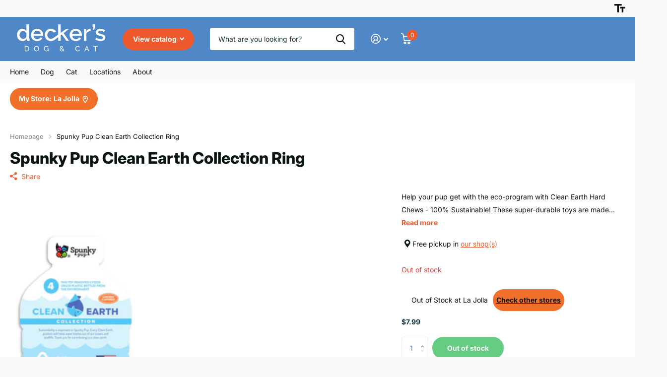

--- FILE ---
content_type: text/html; charset=utf-8
request_url: https://www.deckerspets.com/products/spunky-pup-clean-earth-collection-ring
body_size: 47465
content:















<!doctype html>
<html lang="en" data-theme="xtra" dir="ltr" class="no-js  ">
	<head>
		<meta charset="utf-8">
		<meta http-equiv="x-ua-compatible" content="ie=edge">
		<title>Spunky Pup Clean Earth Collection Ring &ndash; Decker&#39;s Dog + Cat</title><meta name="description" content="Help your pup get with the eco-program with Clean Earth Hard Chews - 100% Sustainable! These super-durable toys are made from recycled PETE plastic water bottles, redirecting up to 16 bottles from our oceans and landfills. And with a tasty chicken flavor your pooch will enjoy, it’s a win-win 🐶 – for our planet and pup’"><meta name="theme-color" content="">
		<meta name="MobileOptimized" content="320">
		<meta name="HandheldFriendly" content="true">
		<meta name="viewport" content="width=device-width, initial-scale=1, minimum-scale=1, maximum-scale=5, viewport-fit=cover, shrink-to-fit=no">
		<meta name="format-detection" content="telephone=no">
		<meta name="msapplication-config" content="//www.deckerspets.com/cdn/shop/t/9/assets/browserconfig.xml?v=52024572095365081671709332472">
		<link rel="canonical" href="https://www.deckerspets.com/products/spunky-pup-clean-earth-collection-ring">
		<link rel="preconnect" href="https://fonts.shopifycdn.com" crossorigin><link rel="preload" as="style" href="//www.deckerspets.com/cdn/shop/t/9/assets/screen.css?v=157017085520583977941733402798">
		<link rel="preload" as="style" href="//www.deckerspets.com/cdn/shop/t/9/assets/theme-xtra.css?v=83787356234667403861709332475">
		<link rel="preload" as="style" href="//www.deckerspets.com/cdn/shop/t/9/assets/screen-settings.css?v=133018666670615266711759333131">
		
		<link rel="preload" as="font" href="//www.deckerspets.com/cdn/fonts/inter/inter_n8.d15c916037fee1656886aab64725534609d62cc8.woff2" type="font/woff2" crossorigin>
    <link rel="preload" as="font" href="//www.deckerspets.com/cdn/fonts/inter/inter_n4.b2a3f24c19b4de56e8871f609e73ca7f6d2e2bb9.woff2" type="font/woff2" crossorigin>
		<link rel="preload" as="font" href="//www.deckerspets.com/cdn/shop/t/9/assets/xtra.woff2?v=8976947910206883911709332475" crossorigin>
		<link href="//www.deckerspets.com/cdn/shop/t/9/assets/screen.css?v=157017085520583977941733402798" rel="stylesheet" type="text/css" media="screen" />
		<link href="//www.deckerspets.com/cdn/shop/t/9/assets/theme-xtra.css?v=83787356234667403861709332475" rel="stylesheet" type="text/css" media="screen" />
		<link href="//www.deckerspets.com/cdn/shop/t/9/assets/screen-settings.css?v=133018666670615266711759333131" rel="stylesheet" type="text/css" media="screen" />
		<noscript><link rel="stylesheet" href="//www.deckerspets.com/cdn/shop/t/9/assets/async-menu.css?v=130949427629396350301712675126"></noscript><link href="//www.deckerspets.com/cdn/shop/t/9/assets/page-product.css?v=37329894213853036251709332474" rel="stylesheet" type="text/css" media="screen" />

<link rel="icon" href="//www.deckerspets.com/cdn/shop/files/favicon-32x32.png?crop=center&height=32&v=1717895600&width=32" type="image/png">
			<link rel="mask-icon" href="safari-pinned-tab.svg" color="#333333">
			<link rel="apple-touch-icon" href="apple-touch-icon.png"><link rel="manifest" href="//www.deckerspets.com/cdn/shop/t/9/assets/manifest.json?v=29040392606353692311709332474">
		<script>document.documentElement.classList.remove('no-js'); document.documentElement.classList.add('js');</script>
		<meta name="msapplication-config" content="//www.deckerspets.com/cdn/shop/t/9/assets/browserconfig.xml?v=52024572095365081671709332472">
<meta property="og:title" content="Spunky Pup Clean Earth Collection Ring">
<meta property="og:type" content="product">
<meta property="og:description" content="Help your pup get with the eco-program with Clean Earth Hard Chews - 100% Sustainable! These super-durable toys are made from recycled PETE plastic water bottles, redirecting up to 16 bottles from our oceans and landfills. And with a tasty chicken flavor your pooch will enjoy, it’s a win-win 🐶 – for our planet and pup’">
<meta property="og:site_name" content="Decker&#39;s Dog + Cat">
<meta property="og:url" content="https://www.deckerspets.com/products/spunky-pup-clean-earth-collection-ring">

  
  <meta property="product:price:amount" content="$7.99">
  <meta property="og:price:amount" content="$7.99">
  <meta property="og:price:currency" content="USD">
  <meta property="og:availability" content="out of stock" />

<meta property="og:image" content="//www.deckerspets.com/cdn/shop/files/7101SpunkyPup_CleanEarth_Ring_Mockup2.jpg?crop=center&height=500&v=1720033820&width=600">

<meta name="twitter:title" content="Spunky Pup Clean Earth Collection Ring">
<meta name="twitter:description" content="Help your pup get with the eco-program with Clean Earth Hard Chews - 100% Sustainable! These super-durable toys are made from recycled PETE plastic water bottles, redirecting up to 16 bottles from our oceans and landfills. And with a tasty chicken flavor your pooch will enjoy, it’s a win-win 🐶 – for our planet and pup’">
<meta name="twitter:site" content="Decker&#39;s Dog + Cat">

<meta property="twitter:image" content="//www.deckerspets.com/cdn/shop/files/7101SpunkyPup_CleanEarth_Ring_Mockup2.jpg?crop=center&height=500&v=1720033820&width=600">
<script type="application/ld+json">
  [{
        "@context": "http://schema.org",
        "@type": "Product",
        "name": "Spunky Pup Clean Earth Collection Ring",
        "url": "https://www.deckerspets.com/products/spunky-pup-clean-earth-collection-ring","brand": { "@type": "Brand", "name": "Canine Brands" },"description": "Help your pup get with the eco-program with Clean Earth Hard Chews - 100% Sustainable! These super-durable toys are made from recycled PETE plastic water bottles, redirecting up to 16 bottles from our oceans and landfills. And with a tasty chicken flavor your pooch will enjoy, it’s a win-win 🐶 – for our planet and pup’s pleasure!\n","image": "//www.deckerspets.com/cdn/shop/files/7101SpunkyPup_CleanEarth_Ring_Mockup2.jpg?crop=center&height=500&v=1720033820&width=600","gtin8": "850010057361","sku": "10432","offers": {
          "@type": "Offer",
          "price": "7.99",
          "url": "https://www.deckerspets.com/products/spunky-pup-clean-earth-collection-ring",
          "priceValidUntil": "2027-01-21",
          "priceCurrency": "USD"}
      },{
      "@context": "http://schema.org/",
      "@type": "Organization",
      "url": "https://www.deckerspets.com/products/spunky-pup-clean-earth-collection-ring",
      "name": "Decker&#39;s Dog + Cat",
      "legalName": "Decker&#39;s Dog + Cat",
      "description": "Help your pup get with the eco-program with Clean Earth Hard Chews - 100% Sustainable! These super-durable toys are made from recycled PETE plastic water bottles, redirecting up to 16 bottles from our oceans and landfills. And with a tasty chicken flavor your pooch will enjoy, it’s a win-win 🐶 – for our planet and pup’","contactPoint": {
        "@type": "ContactPoint",
        "contactType": "Customer service",
        "telephone": "8589990153"
      },
      "address": {
        "@type": "PostalAddress",
        "streetAddress": "7928 Ivanhoe Ave",
        "addressLocality": "La Jolla",
        "postalCode": "92037",
        "addressCountry": "UNITED STATES"
      }
    },
    {
      "@context": "http://schema.org",
      "@type": "WebSite",
      "url": "https://www.deckerspets.com/products/spunky-pup-clean-earth-collection-ring",
      "name": "Decker&#39;s Dog + Cat",
      "description": "Help your pup get with the eco-program with Clean Earth Hard Chews - 100% Sustainable! These super-durable toys are made from recycled PETE plastic water bottles, redirecting up to 16 bottles from our oceans and landfills. And with a tasty chicken flavor your pooch will enjoy, it’s a win-win 🐶 – for our planet and pup’",
      "author": [
        {
          "@type": "Organization",
          "url": "https://www.someoneyouknow.online",
          "name": "Someoneyouknow",
          "address": {
            "@type": "PostalAddress",
            "streetAddress": "Wilhelminaplein 25",
            "addressLocality": "Eindhoven",
            "addressRegion": "NB",
            "postalCode": "5611 HG",
            "addressCountry": "NL"
          }
        }
      ]
    }
  ]
</script>

		
  <script>window.performance && window.performance.mark && window.performance.mark('shopify.content_for_header.start');</script><meta name="facebook-domain-verification" content="8hvqr4l7li2makj6vreiyg6apubcik">
<meta name="facebook-domain-verification" content="kocn83bgcm2cnfdlsieomtp5ex6yb7">
<meta name="facebook-domain-verification" content="1i76g61rnwdyufz0awwcep3dzt6h63">
<meta id="shopify-digital-wallet" name="shopify-digital-wallet" content="/3729981485/digital_wallets/dialog">
<meta name="shopify-checkout-api-token" content="f8a94e39835a70cb611006d351b50120">
<meta id="in-context-paypal-metadata" data-shop-id="3729981485" data-venmo-supported="false" data-environment="production" data-locale="en_US" data-paypal-v4="true" data-currency="USD">
<link rel="alternate" type="application/json+oembed" href="https://www.deckerspets.com/products/spunky-pup-clean-earth-collection-ring.oembed">
<script async="async" src="/checkouts/internal/preloads.js?locale=en-US"></script>
<link rel="preconnect" href="https://shop.app" crossorigin="anonymous">
<script async="async" src="https://shop.app/checkouts/internal/preloads.js?locale=en-US&shop_id=3729981485" crossorigin="anonymous"></script>
<script id="apple-pay-shop-capabilities" type="application/json">{"shopId":3729981485,"countryCode":"US","currencyCode":"USD","merchantCapabilities":["supports3DS"],"merchantId":"gid:\/\/shopify\/Shop\/3729981485","merchantName":"Decker's Dog + Cat","requiredBillingContactFields":["postalAddress","email","phone"],"requiredShippingContactFields":["postalAddress","email","phone"],"shippingType":"shipping","supportedNetworks":["visa","masterCard","amex","discover","elo","jcb"],"total":{"type":"pending","label":"Decker's Dog + Cat","amount":"1.00"},"shopifyPaymentsEnabled":true,"supportsSubscriptions":true}</script>
<script id="shopify-features" type="application/json">{"accessToken":"f8a94e39835a70cb611006d351b50120","betas":["rich-media-storefront-analytics"],"domain":"www.deckerspets.com","predictiveSearch":true,"shopId":3729981485,"locale":"en"}</script>
<script>var Shopify = Shopify || {};
Shopify.shop = "deckers-dog-cat.myshopify.com";
Shopify.locale = "en";
Shopify.currency = {"active":"USD","rate":"1.0"};
Shopify.country = "US";
Shopify.theme = {"name":"Xtra","id":140281020639,"schema_name":"Xtra","schema_version":"4.2.0","theme_store_id":1609,"role":"main"};
Shopify.theme.handle = "null";
Shopify.theme.style = {"id":null,"handle":null};
Shopify.cdnHost = "www.deckerspets.com/cdn";
Shopify.routes = Shopify.routes || {};
Shopify.routes.root = "/";</script>
<script type="module">!function(o){(o.Shopify=o.Shopify||{}).modules=!0}(window);</script>
<script>!function(o){function n(){var o=[];function n(){o.push(Array.prototype.slice.apply(arguments))}return n.q=o,n}var t=o.Shopify=o.Shopify||{};t.loadFeatures=n(),t.autoloadFeatures=n()}(window);</script>
<script>
  window.ShopifyPay = window.ShopifyPay || {};
  window.ShopifyPay.apiHost = "shop.app\/pay";
  window.ShopifyPay.redirectState = null;
</script>
<script id="shop-js-analytics" type="application/json">{"pageType":"product"}</script>
<script defer="defer" async type="module" src="//www.deckerspets.com/cdn/shopifycloud/shop-js/modules/v2/client.init-shop-cart-sync_BdyHc3Nr.en.esm.js"></script>
<script defer="defer" async type="module" src="//www.deckerspets.com/cdn/shopifycloud/shop-js/modules/v2/chunk.common_Daul8nwZ.esm.js"></script>
<script type="module">
  await import("//www.deckerspets.com/cdn/shopifycloud/shop-js/modules/v2/client.init-shop-cart-sync_BdyHc3Nr.en.esm.js");
await import("//www.deckerspets.com/cdn/shopifycloud/shop-js/modules/v2/chunk.common_Daul8nwZ.esm.js");

  window.Shopify.SignInWithShop?.initShopCartSync?.({"fedCMEnabled":true,"windoidEnabled":true});

</script>
<script defer="defer" async type="module" src="//www.deckerspets.com/cdn/shopifycloud/shop-js/modules/v2/client.payment-terms_MV4M3zvL.en.esm.js"></script>
<script defer="defer" async type="module" src="//www.deckerspets.com/cdn/shopifycloud/shop-js/modules/v2/chunk.common_Daul8nwZ.esm.js"></script>
<script defer="defer" async type="module" src="//www.deckerspets.com/cdn/shopifycloud/shop-js/modules/v2/chunk.modal_CQq8HTM6.esm.js"></script>
<script type="module">
  await import("//www.deckerspets.com/cdn/shopifycloud/shop-js/modules/v2/client.payment-terms_MV4M3zvL.en.esm.js");
await import("//www.deckerspets.com/cdn/shopifycloud/shop-js/modules/v2/chunk.common_Daul8nwZ.esm.js");
await import("//www.deckerspets.com/cdn/shopifycloud/shop-js/modules/v2/chunk.modal_CQq8HTM6.esm.js");

  
</script>
<script>
  window.Shopify = window.Shopify || {};
  if (!window.Shopify.featureAssets) window.Shopify.featureAssets = {};
  window.Shopify.featureAssets['shop-js'] = {"shop-cart-sync":["modules/v2/client.shop-cart-sync_QYOiDySF.en.esm.js","modules/v2/chunk.common_Daul8nwZ.esm.js"],"init-fed-cm":["modules/v2/client.init-fed-cm_DchLp9rc.en.esm.js","modules/v2/chunk.common_Daul8nwZ.esm.js"],"shop-button":["modules/v2/client.shop-button_OV7bAJc5.en.esm.js","modules/v2/chunk.common_Daul8nwZ.esm.js"],"init-windoid":["modules/v2/client.init-windoid_DwxFKQ8e.en.esm.js","modules/v2/chunk.common_Daul8nwZ.esm.js"],"shop-cash-offers":["modules/v2/client.shop-cash-offers_DWtL6Bq3.en.esm.js","modules/v2/chunk.common_Daul8nwZ.esm.js","modules/v2/chunk.modal_CQq8HTM6.esm.js"],"shop-toast-manager":["modules/v2/client.shop-toast-manager_CX9r1SjA.en.esm.js","modules/v2/chunk.common_Daul8nwZ.esm.js"],"init-shop-email-lookup-coordinator":["modules/v2/client.init-shop-email-lookup-coordinator_UhKnw74l.en.esm.js","modules/v2/chunk.common_Daul8nwZ.esm.js"],"pay-button":["modules/v2/client.pay-button_DzxNnLDY.en.esm.js","modules/v2/chunk.common_Daul8nwZ.esm.js"],"avatar":["modules/v2/client.avatar_BTnouDA3.en.esm.js"],"init-shop-cart-sync":["modules/v2/client.init-shop-cart-sync_BdyHc3Nr.en.esm.js","modules/v2/chunk.common_Daul8nwZ.esm.js"],"shop-login-button":["modules/v2/client.shop-login-button_D8B466_1.en.esm.js","modules/v2/chunk.common_Daul8nwZ.esm.js","modules/v2/chunk.modal_CQq8HTM6.esm.js"],"init-customer-accounts-sign-up":["modules/v2/client.init-customer-accounts-sign-up_C8fpPm4i.en.esm.js","modules/v2/client.shop-login-button_D8B466_1.en.esm.js","modules/v2/chunk.common_Daul8nwZ.esm.js","modules/v2/chunk.modal_CQq8HTM6.esm.js"],"init-shop-for-new-customer-accounts":["modules/v2/client.init-shop-for-new-customer-accounts_CVTO0Ztu.en.esm.js","modules/v2/client.shop-login-button_D8B466_1.en.esm.js","modules/v2/chunk.common_Daul8nwZ.esm.js","modules/v2/chunk.modal_CQq8HTM6.esm.js"],"init-customer-accounts":["modules/v2/client.init-customer-accounts_dRgKMfrE.en.esm.js","modules/v2/client.shop-login-button_D8B466_1.en.esm.js","modules/v2/chunk.common_Daul8nwZ.esm.js","modules/v2/chunk.modal_CQq8HTM6.esm.js"],"shop-follow-button":["modules/v2/client.shop-follow-button_CkZpjEct.en.esm.js","modules/v2/chunk.common_Daul8nwZ.esm.js","modules/v2/chunk.modal_CQq8HTM6.esm.js"],"lead-capture":["modules/v2/client.lead-capture_BntHBhfp.en.esm.js","modules/v2/chunk.common_Daul8nwZ.esm.js","modules/v2/chunk.modal_CQq8HTM6.esm.js"],"checkout-modal":["modules/v2/client.checkout-modal_CfxcYbTm.en.esm.js","modules/v2/chunk.common_Daul8nwZ.esm.js","modules/v2/chunk.modal_CQq8HTM6.esm.js"],"shop-login":["modules/v2/client.shop-login_Da4GZ2H6.en.esm.js","modules/v2/chunk.common_Daul8nwZ.esm.js","modules/v2/chunk.modal_CQq8HTM6.esm.js"],"payment-terms":["modules/v2/client.payment-terms_MV4M3zvL.en.esm.js","modules/v2/chunk.common_Daul8nwZ.esm.js","modules/v2/chunk.modal_CQq8HTM6.esm.js"]};
</script>
<script>(function() {
  var isLoaded = false;
  function asyncLoad() {
    if (isLoaded) return;
    isLoaded = true;
    var urls = ["\/\/cdn.shopify.com\/s\/files\/1\/0875\/2064\/files\/easyslider-1.0.0.js?shop=deckers-dog-cat.myshopify.com"];
    for (var i = 0; i < urls.length; i++) {
      var s = document.createElement('script');
      s.type = 'text/javascript';
      s.async = true;
      s.src = urls[i];
      var x = document.getElementsByTagName('script')[0];
      x.parentNode.insertBefore(s, x);
    }
  };
  if(window.attachEvent) {
    window.attachEvent('onload', asyncLoad);
  } else {
    window.addEventListener('load', asyncLoad, false);
  }
})();</script>
<script id="__st">var __st={"a":3729981485,"offset":-28800,"reqid":"6ca2a064-08c2-47ec-bfde-d626376821ff-1769000701","pageurl":"www.deckerspets.com\/products\/spunky-pup-clean-earth-collection-ring","u":"78c2c8775125","p":"product","rtyp":"product","rid":5377698070682};</script>
<script>window.ShopifyPaypalV4VisibilityTracking = true;</script>
<script id="captcha-bootstrap">!function(){'use strict';const t='contact',e='account',n='new_comment',o=[[t,t],['blogs',n],['comments',n],[t,'customer']],c=[[e,'customer_login'],[e,'guest_login'],[e,'recover_customer_password'],[e,'create_customer']],r=t=>t.map((([t,e])=>`form[action*='/${t}']:not([data-nocaptcha='true']) input[name='form_type'][value='${e}']`)).join(','),a=t=>()=>t?[...document.querySelectorAll(t)].map((t=>t.form)):[];function s(){const t=[...o],e=r(t);return a(e)}const i='password',u='form_key',d=['recaptcha-v3-token','g-recaptcha-response','h-captcha-response',i],f=()=>{try{return window.sessionStorage}catch{return}},m='__shopify_v',_=t=>t.elements[u];function p(t,e,n=!1){try{const o=window.sessionStorage,c=JSON.parse(o.getItem(e)),{data:r}=function(t){const{data:e,action:n}=t;return t[m]||n?{data:e,action:n}:{data:t,action:n}}(c);for(const[e,n]of Object.entries(r))t.elements[e]&&(t.elements[e].value=n);n&&o.removeItem(e)}catch(o){console.error('form repopulation failed',{error:o})}}const l='form_type',E='cptcha';function T(t){t.dataset[E]=!0}const w=window,h=w.document,L='Shopify',v='ce_forms',y='captcha';let A=!1;((t,e)=>{const n=(g='f06e6c50-85a8-45c8-87d0-21a2b65856fe',I='https://cdn.shopify.com/shopifycloud/storefront-forms-hcaptcha/ce_storefront_forms_captcha_hcaptcha.v1.5.2.iife.js',D={infoText:'Protected by hCaptcha',privacyText:'Privacy',termsText:'Terms'},(t,e,n)=>{const o=w[L][v],c=o.bindForm;if(c)return c(t,g,e,D).then(n);var r;o.q.push([[t,g,e,D],n]),r=I,A||(h.body.append(Object.assign(h.createElement('script'),{id:'captcha-provider',async:!0,src:r})),A=!0)});var g,I,D;w[L]=w[L]||{},w[L][v]=w[L][v]||{},w[L][v].q=[],w[L][y]=w[L][y]||{},w[L][y].protect=function(t,e){n(t,void 0,e),T(t)},Object.freeze(w[L][y]),function(t,e,n,w,h,L){const[v,y,A,g]=function(t,e,n){const i=e?o:[],u=t?c:[],d=[...i,...u],f=r(d),m=r(i),_=r(d.filter((([t,e])=>n.includes(e))));return[a(f),a(m),a(_),s()]}(w,h,L),I=t=>{const e=t.target;return e instanceof HTMLFormElement?e:e&&e.form},D=t=>v().includes(t);t.addEventListener('submit',(t=>{const e=I(t);if(!e)return;const n=D(e)&&!e.dataset.hcaptchaBound&&!e.dataset.recaptchaBound,o=_(e),c=g().includes(e)&&(!o||!o.value);(n||c)&&t.preventDefault(),c&&!n&&(function(t){try{if(!f())return;!function(t){const e=f();if(!e)return;const n=_(t);if(!n)return;const o=n.value;o&&e.removeItem(o)}(t);const e=Array.from(Array(32),(()=>Math.random().toString(36)[2])).join('');!function(t,e){_(t)||t.append(Object.assign(document.createElement('input'),{type:'hidden',name:u})),t.elements[u].value=e}(t,e),function(t,e){const n=f();if(!n)return;const o=[...t.querySelectorAll(`input[type='${i}']`)].map((({name:t})=>t)),c=[...d,...o],r={};for(const[a,s]of new FormData(t).entries())c.includes(a)||(r[a]=s);n.setItem(e,JSON.stringify({[m]:1,action:t.action,data:r}))}(t,e)}catch(e){console.error('failed to persist form',e)}}(e),e.submit())}));const S=(t,e)=>{t&&!t.dataset[E]&&(n(t,e.some((e=>e===t))),T(t))};for(const o of['focusin','change'])t.addEventListener(o,(t=>{const e=I(t);D(e)&&S(e,y())}));const B=e.get('form_key'),M=e.get(l),P=B&&M;t.addEventListener('DOMContentLoaded',(()=>{const t=y();if(P)for(const e of t)e.elements[l].value===M&&p(e,B);[...new Set([...A(),...v().filter((t=>'true'===t.dataset.shopifyCaptcha))])].forEach((e=>S(e,t)))}))}(h,new URLSearchParams(w.location.search),n,t,e,['guest_login'])})(!1,!0)}();</script>
<script integrity="sha256-4kQ18oKyAcykRKYeNunJcIwy7WH5gtpwJnB7kiuLZ1E=" data-source-attribution="shopify.loadfeatures" defer="defer" src="//www.deckerspets.com/cdn/shopifycloud/storefront/assets/storefront/load_feature-a0a9edcb.js" crossorigin="anonymous"></script>
<script crossorigin="anonymous" defer="defer" src="//www.deckerspets.com/cdn/shopifycloud/storefront/assets/shopify_pay/storefront-65b4c6d7.js?v=20250812"></script>
<script data-source-attribution="shopify.dynamic_checkout.dynamic.init">var Shopify=Shopify||{};Shopify.PaymentButton=Shopify.PaymentButton||{isStorefrontPortableWallets:!0,init:function(){window.Shopify.PaymentButton.init=function(){};var t=document.createElement("script");t.src="https://www.deckerspets.com/cdn/shopifycloud/portable-wallets/latest/portable-wallets.en.js",t.type="module",document.head.appendChild(t)}};
</script>
<script data-source-attribution="shopify.dynamic_checkout.buyer_consent">
  function portableWalletsHideBuyerConsent(e){var t=document.getElementById("shopify-buyer-consent"),n=document.getElementById("shopify-subscription-policy-button");t&&n&&(t.classList.add("hidden"),t.setAttribute("aria-hidden","true"),n.removeEventListener("click",e))}function portableWalletsShowBuyerConsent(e){var t=document.getElementById("shopify-buyer-consent"),n=document.getElementById("shopify-subscription-policy-button");t&&n&&(t.classList.remove("hidden"),t.removeAttribute("aria-hidden"),n.addEventListener("click",e))}window.Shopify?.PaymentButton&&(window.Shopify.PaymentButton.hideBuyerConsent=portableWalletsHideBuyerConsent,window.Shopify.PaymentButton.showBuyerConsent=portableWalletsShowBuyerConsent);
</script>
<script>
  function portableWalletsCleanup(e){e&&e.src&&console.error("Failed to load portable wallets script "+e.src);var t=document.querySelectorAll("shopify-accelerated-checkout .shopify-payment-button__skeleton, shopify-accelerated-checkout-cart .wallet-cart-button__skeleton"),e=document.getElementById("shopify-buyer-consent");for(let e=0;e<t.length;e++)t[e].remove();e&&e.remove()}function portableWalletsNotLoadedAsModule(e){e instanceof ErrorEvent&&"string"==typeof e.message&&e.message.includes("import.meta")&&"string"==typeof e.filename&&e.filename.includes("portable-wallets")&&(window.removeEventListener("error",portableWalletsNotLoadedAsModule),window.Shopify.PaymentButton.failedToLoad=e,"loading"===document.readyState?document.addEventListener("DOMContentLoaded",window.Shopify.PaymentButton.init):window.Shopify.PaymentButton.init())}window.addEventListener("error",portableWalletsNotLoadedAsModule);
</script>

<script type="module" src="https://www.deckerspets.com/cdn/shopifycloud/portable-wallets/latest/portable-wallets.en.js" onError="portableWalletsCleanup(this)" crossorigin="anonymous"></script>
<script nomodule>
  document.addEventListener("DOMContentLoaded", portableWalletsCleanup);
</script>

<link id="shopify-accelerated-checkout-styles" rel="stylesheet" media="screen" href="https://www.deckerspets.com/cdn/shopifycloud/portable-wallets/latest/accelerated-checkout-backwards-compat.css" crossorigin="anonymous">
<style id="shopify-accelerated-checkout-cart">
        #shopify-buyer-consent {
  margin-top: 1em;
  display: inline-block;
  width: 100%;
}

#shopify-buyer-consent.hidden {
  display: none;
}

#shopify-subscription-policy-button {
  background: none;
  border: none;
  padding: 0;
  text-decoration: underline;
  font-size: inherit;
  cursor: pointer;
}

#shopify-subscription-policy-button::before {
  box-shadow: none;
}

      </style>

<script>window.performance && window.performance.mark && window.performance.mark('shopify.content_for_header.end');</script>
  <!-- "snippets/shogun-products.liquid" was not rendered, the associated app was uninstalled -->

		
	
  <!-- "snippets/shogun-head.liquid" was not rendered, the associated app was uninstalled -->
<!-- BEGIN app block: shopify://apps/custlo-customer-account-pro/blocks/app-embed/f81081fd-cd04-43ee-897a-18ef0e5d9b04 -->










<script>
const NEW_ROUTES = { profile: "/pages/custlo?a=cd_my-profile",orders: "/pages/custlo?a=cd_orders",default: "/pages/custlo",};
const cdSelector = ` a[href$="/account/login"], a[href*="/customer_authentication"],  a[href$="/account"], a[href^="https://shopify.com/"][href*="/account"], a[href*="/customer_identity/redirect"], header a.account-actions__link, a[href^="https://account."]`;
  window.moneyFormat = "${{amount}}";
   cart_lang_2 = "true";
    cdp_selector = "";
    lang_2 = "en";
    top_ordered_text_value = "Quantity ordered till now";
    cd_recently_viewed_products_add_to_cart = "Add to cart";
    cd_recently_viewed_products_sold_out     = "Sold out";
    cd_top_ordered_products_add_to_cart = "Add to cart";
    cd_top_ordered_products_sold_out     = "Sold out";
</script>
<script>
  window.custloIsCustomer = {
    isCustomer: false,
      shop_type: "/account/login"
  };
</script>

     




  

<!-- BEGIN app snippet: css-variables --><style > :root
{
  --app_access_toggle: false;
  --updatebycustomer_toggle: true;
  --reorder_toggle: true;
  --sidebar_menu_size: 15px;
  --sidebar_heading_size: 40px;
  --sidebar_border: #e5e5e5;
  --sidebar_menu_header_background: #fff;
  --main_container_background_color: ;
  --sidebar_menu_background: #fff;
  --sidebar_customer_name: #eb2407;
  --sidebar_menu_text: #042c8d;
  --sidebar_menu_active: #000;
  --sidebar_menu_hover: #000;
  --sidebar_menu_active_text: #fff;
  --sidebar_menu_text_hover: #fff;
  --main_content_text_size: 17px;
  --main_content_heading_size: 43px;
  --main_content_background: #fff;
  --main_content_foreground: #fff;
  --register_primary_button: #ef5b09;
  --registration_submit_button_align: ;
  --register_primary_button_text: #fff;
  --register_primary_button_hover: #393434;
  --main_content_primary: #000;
  --main_content_primary_text: #fff;
  --main_content_primary_hover: #fff;
  --main_content_heading: #f9660a;
  --main_content_text: #063bb9;
  --main_content_label: #000;
  --main_content_foreground_text: #000;
  --main_content_order_item_back: ;
  --main_content_input_background: #F5F5F5;
  --main_content_border: #e5e5e5;
  --recently_viewed_products_title_font_size: 13px;
  --recently_viewed_products_price_font_size: 12px;
  --recently_viewed_products_add_to_card_font_size: 15px;
  --recently_viewed_products_title_align: left;
  --recently_viewed_products_price_align: left;
  --recently_viewed_products_text_color: #0d0d0d;
  --recently_viewed_products_price_color: #3d3d3d;
  --recently_viewed_products_add_to_cart_text_color: #fff;
  --recently_viewed_products_add_to_cart_text_hover_color: #fff;
  --recently_viewed_products_add_to_cart_background_color: #000;
  --recently_viewed_products_add_to_cart_background_hover_color: #000;
  --recently_viewed_products_add_to_cart_border_color: #000;
  --recently_viewed_products_add_to_cart_border_hover_color: #000;
  --recently_viewed_products_status: true;
  --recently_viewed_products_empty_text_align: left;
  --recently_viewed_products_empty_button_align: left;
  --recently_viewed_products_empty_text_color: #0d0d0d;
  --recently_viewed_products_empty_button_color: ;
  --recently_viewed_products_empty_text_font_size: 15px;
  --recently_viewed_products_empty_button_font_size: 15px;
  --recently_viewed_products_empty_button_text_color: #fff;
  --recently_viewed_products_empty_button_text_hover_color: #fff;
  --recently_viewed_products_empty_button_background_color: #000;
  --recently_viewed_products_empty_button_background_hover_color: #000;
  --recently_viewed_products_empty_button_border_color: #000;
  --recently_viewed_products_empty_button_border_hover_color: #000;
  --recently_viewed_products_variant_status:  block;
  --recently_viewed_products_quantity_status:  flex;
  --recently_viewed_products_price_status:  block;
  --recently_viewed_products_add_to_cart_status:  block;
  --top_ordered_products_title_font_size: 13px;
  --top_ordered_products_price_font_size: 12px;
  --top_ordered_products_count_font_size: 12px;
  --top_ordered_products_add_to_card_font_size: 15px;
  --top_ordered_products_title_align: left;
  --top_ordered_products_price_align: left;
  --top_ordered_products_count_align: left;
  --top_ordered_products_text_color: #0d0d0d;
  --top_ordered_products_price_color: #3d3d3d;
  --top_ordered_products_count_color: #3d3d3d;
  --top_ordered_products_add_to_cart_text_color: #fff;
  --top_ordered_products_add_to_cart_text_hover_color: #fff;
  --top_ordered_products_add_to_cart_background_color: #000;
  --top_ordered_products_add_to_cart_background_hover_color: #000;
  --top_ordered_products_add_to_cart_border_color: #000;
  --top_ordered_products_add_to_cart_border_hover_color: #000;
  --top_ordered_products_status: true;
  --top_ordered_products_empty_text_align: left;
  --top_ordered_products_empty_button_align: left;
  --top_ordered_products_empty_text_color: #0d0d0d;
  --top_ordered_products_empty_button_color: ;
  --top_ordered_products_empty_text_font_size: 15px;
  --top_ordered_products_empty_button_font_size: 15px;
  --top_ordered_products_empty_button_text_color: #fff;
  --top_ordered_products_empty_button_text_hover_color: #fff;
  --top_ordered_products_empty_button_background_color: #000;
  --top_ordered_products_empty_button_background_hover_color: #000;
  --top_ordered_products_empty_button_border_color: #000;
  --top_ordered_products_empty_button_border_hover_color: #000;
  --register_page_form_background_color: #ffffff;
  --register_form_width: 578px;
  --register_form_border_radius: 4px;
  --register_heading_font_size: 30px ;
  --register_heading_color: #393434;
  --register_label_font_color: #000000;
  --register_label_font_size: 14px;
  --register_input_background_color: #ffffff;
  --register_input_font_color: #000000;
  --register_input_border_color: #C5C5C5 ;
  --register_input_border_radius: 4px ;
  --registration_submit_button_align: center;
  --register_primary_button_text: #fff;
  --register_primary_button_hover: #393434;
  --top_ordered_products_variant_status: block;
  --top_ordered_products_quantity_status: flex;
  --top_ordered_products_price_status: block;
  --top_ordered_products_add_to_cart_status: block;
}
</style><!-- END app snippet -->


  <script src="https://cdn.shopify.com/extensions/019be055-37e4-7ac2-b2ef-94fac1a4ca74/customer-dashboard-pro-362/assets/cd_recently_viewed.js" defer></script>


<!-- END app block --><script src="https://cdn.shopify.com/extensions/019b0339-f8fc-727d-be59-3bf34a7eb509/theme-app-extension-prod-35/assets/easyslider.min.js" type="text/javascript" defer="defer"></script>
<link href="https://cdn.shopify.com/extensions/949eaa2b-eb3d-499a-b264-cd0d6303a6ba/metastock-location-inventory-59/assets/metastock.css" rel="stylesheet" type="text/css" media="all">
<link href="https://monorail-edge.shopifysvc.com" rel="dns-prefetch">
<script>(function(){if ("sendBeacon" in navigator && "performance" in window) {try {var session_token_from_headers = performance.getEntriesByType('navigation')[0].serverTiming.find(x => x.name == '_s').description;} catch {var session_token_from_headers = undefined;}var session_cookie_matches = document.cookie.match(/_shopify_s=([^;]*)/);var session_token_from_cookie = session_cookie_matches && session_cookie_matches.length === 2 ? session_cookie_matches[1] : "";var session_token = session_token_from_headers || session_token_from_cookie || "";function handle_abandonment_event(e) {var entries = performance.getEntries().filter(function(entry) {return /monorail-edge.shopifysvc.com/.test(entry.name);});if (!window.abandonment_tracked && entries.length === 0) {window.abandonment_tracked = true;var currentMs = Date.now();var navigation_start = performance.timing.navigationStart;var payload = {shop_id: 3729981485,url: window.location.href,navigation_start,duration: currentMs - navigation_start,session_token,page_type: "product"};window.navigator.sendBeacon("https://monorail-edge.shopifysvc.com/v1/produce", JSON.stringify({schema_id: "online_store_buyer_site_abandonment/1.1",payload: payload,metadata: {event_created_at_ms: currentMs,event_sent_at_ms: currentMs}}));}}window.addEventListener('pagehide', handle_abandonment_event);}}());</script>
<script id="web-pixels-manager-setup">(function e(e,d,r,n,o){if(void 0===o&&(o={}),!Boolean(null===(a=null===(i=window.Shopify)||void 0===i?void 0:i.analytics)||void 0===a?void 0:a.replayQueue)){var i,a;window.Shopify=window.Shopify||{};var t=window.Shopify;t.analytics=t.analytics||{};var s=t.analytics;s.replayQueue=[],s.publish=function(e,d,r){return s.replayQueue.push([e,d,r]),!0};try{self.performance.mark("wpm:start")}catch(e){}var l=function(){var e={modern:/Edge?\/(1{2}[4-9]|1[2-9]\d|[2-9]\d{2}|\d{4,})\.\d+(\.\d+|)|Firefox\/(1{2}[4-9]|1[2-9]\d|[2-9]\d{2}|\d{4,})\.\d+(\.\d+|)|Chrom(ium|e)\/(9{2}|\d{3,})\.\d+(\.\d+|)|(Maci|X1{2}).+ Version\/(15\.\d+|(1[6-9]|[2-9]\d|\d{3,})\.\d+)([,.]\d+|)( \(\w+\)|)( Mobile\/\w+|) Safari\/|Chrome.+OPR\/(9{2}|\d{3,})\.\d+\.\d+|(CPU[ +]OS|iPhone[ +]OS|CPU[ +]iPhone|CPU IPhone OS|CPU iPad OS)[ +]+(15[._]\d+|(1[6-9]|[2-9]\d|\d{3,})[._]\d+)([._]\d+|)|Android:?[ /-](13[3-9]|1[4-9]\d|[2-9]\d{2}|\d{4,})(\.\d+|)(\.\d+|)|Android.+Firefox\/(13[5-9]|1[4-9]\d|[2-9]\d{2}|\d{4,})\.\d+(\.\d+|)|Android.+Chrom(ium|e)\/(13[3-9]|1[4-9]\d|[2-9]\d{2}|\d{4,})\.\d+(\.\d+|)|SamsungBrowser\/([2-9]\d|\d{3,})\.\d+/,legacy:/Edge?\/(1[6-9]|[2-9]\d|\d{3,})\.\d+(\.\d+|)|Firefox\/(5[4-9]|[6-9]\d|\d{3,})\.\d+(\.\d+|)|Chrom(ium|e)\/(5[1-9]|[6-9]\d|\d{3,})\.\d+(\.\d+|)([\d.]+$|.*Safari\/(?![\d.]+ Edge\/[\d.]+$))|(Maci|X1{2}).+ Version\/(10\.\d+|(1[1-9]|[2-9]\d|\d{3,})\.\d+)([,.]\d+|)( \(\w+\)|)( Mobile\/\w+|) Safari\/|Chrome.+OPR\/(3[89]|[4-9]\d|\d{3,})\.\d+\.\d+|(CPU[ +]OS|iPhone[ +]OS|CPU[ +]iPhone|CPU IPhone OS|CPU iPad OS)[ +]+(10[._]\d+|(1[1-9]|[2-9]\d|\d{3,})[._]\d+)([._]\d+|)|Android:?[ /-](13[3-9]|1[4-9]\d|[2-9]\d{2}|\d{4,})(\.\d+|)(\.\d+|)|Mobile Safari.+OPR\/([89]\d|\d{3,})\.\d+\.\d+|Android.+Firefox\/(13[5-9]|1[4-9]\d|[2-9]\d{2}|\d{4,})\.\d+(\.\d+|)|Android.+Chrom(ium|e)\/(13[3-9]|1[4-9]\d|[2-9]\d{2}|\d{4,})\.\d+(\.\d+|)|Android.+(UC? ?Browser|UCWEB|U3)[ /]?(15\.([5-9]|\d{2,})|(1[6-9]|[2-9]\d|\d{3,})\.\d+)\.\d+|SamsungBrowser\/(5\.\d+|([6-9]|\d{2,})\.\d+)|Android.+MQ{2}Browser\/(14(\.(9|\d{2,})|)|(1[5-9]|[2-9]\d|\d{3,})(\.\d+|))(\.\d+|)|K[Aa][Ii]OS\/(3\.\d+|([4-9]|\d{2,})\.\d+)(\.\d+|)/},d=e.modern,r=e.legacy,n=navigator.userAgent;return n.match(d)?"modern":n.match(r)?"legacy":"unknown"}(),u="modern"===l?"modern":"legacy",c=(null!=n?n:{modern:"",legacy:""})[u],f=function(e){return[e.baseUrl,"/wpm","/b",e.hashVersion,"modern"===e.buildTarget?"m":"l",".js"].join("")}({baseUrl:d,hashVersion:r,buildTarget:u}),m=function(e){var d=e.version,r=e.bundleTarget,n=e.surface,o=e.pageUrl,i=e.monorailEndpoint;return{emit:function(e){var a=e.status,t=e.errorMsg,s=(new Date).getTime(),l=JSON.stringify({metadata:{event_sent_at_ms:s},events:[{schema_id:"web_pixels_manager_load/3.1",payload:{version:d,bundle_target:r,page_url:o,status:a,surface:n,error_msg:t},metadata:{event_created_at_ms:s}}]});if(!i)return console&&console.warn&&console.warn("[Web Pixels Manager] No Monorail endpoint provided, skipping logging."),!1;try{return self.navigator.sendBeacon.bind(self.navigator)(i,l)}catch(e){}var u=new XMLHttpRequest;try{return u.open("POST",i,!0),u.setRequestHeader("Content-Type","text/plain"),u.send(l),!0}catch(e){return console&&console.warn&&console.warn("[Web Pixels Manager] Got an unhandled error while logging to Monorail."),!1}}}}({version:r,bundleTarget:l,surface:e.surface,pageUrl:self.location.href,monorailEndpoint:e.monorailEndpoint});try{o.browserTarget=l,function(e){var d=e.src,r=e.async,n=void 0===r||r,o=e.onload,i=e.onerror,a=e.sri,t=e.scriptDataAttributes,s=void 0===t?{}:t,l=document.createElement("script"),u=document.querySelector("head"),c=document.querySelector("body");if(l.async=n,l.src=d,a&&(l.integrity=a,l.crossOrigin="anonymous"),s)for(var f in s)if(Object.prototype.hasOwnProperty.call(s,f))try{l.dataset[f]=s[f]}catch(e){}if(o&&l.addEventListener("load",o),i&&l.addEventListener("error",i),u)u.appendChild(l);else{if(!c)throw new Error("Did not find a head or body element to append the script");c.appendChild(l)}}({src:f,async:!0,onload:function(){if(!function(){var e,d;return Boolean(null===(d=null===(e=window.Shopify)||void 0===e?void 0:e.analytics)||void 0===d?void 0:d.initialized)}()){var d=window.webPixelsManager.init(e)||void 0;if(d){var r=window.Shopify.analytics;r.replayQueue.forEach((function(e){var r=e[0],n=e[1],o=e[2];d.publishCustomEvent(r,n,o)})),r.replayQueue=[],r.publish=d.publishCustomEvent,r.visitor=d.visitor,r.initialized=!0}}},onerror:function(){return m.emit({status:"failed",errorMsg:"".concat(f," has failed to load")})},sri:function(e){var d=/^sha384-[A-Za-z0-9+/=]+$/;return"string"==typeof e&&d.test(e)}(c)?c:"",scriptDataAttributes:o}),m.emit({status:"loading"})}catch(e){m.emit({status:"failed",errorMsg:(null==e?void 0:e.message)||"Unknown error"})}}})({shopId: 3729981485,storefrontBaseUrl: "https://www.deckerspets.com",extensionsBaseUrl: "https://extensions.shopifycdn.com/cdn/shopifycloud/web-pixels-manager",monorailEndpoint: "https://monorail-edge.shopifysvc.com/unstable/produce_batch",surface: "storefront-renderer",enabledBetaFlags: ["2dca8a86"],webPixelsConfigList: [{"id":"shopify-app-pixel","configuration":"{}","eventPayloadVersion":"v1","runtimeContext":"STRICT","scriptVersion":"0450","apiClientId":"shopify-pixel","type":"APP","privacyPurposes":["ANALYTICS","MARKETING"]},{"id":"shopify-custom-pixel","eventPayloadVersion":"v1","runtimeContext":"LAX","scriptVersion":"0450","apiClientId":"shopify-pixel","type":"CUSTOM","privacyPurposes":["ANALYTICS","MARKETING"]}],isMerchantRequest: false,initData: {"shop":{"name":"Decker's Dog + Cat","paymentSettings":{"currencyCode":"USD"},"myshopifyDomain":"deckers-dog-cat.myshopify.com","countryCode":"US","storefrontUrl":"https:\/\/www.deckerspets.com"},"customer":null,"cart":null,"checkout":null,"productVariants":[{"price":{"amount":7.99,"currencyCode":"USD"},"product":{"title":"Spunky Pup Clean Earth Collection Ring","vendor":"Canine Brands","id":"5377698070682","untranslatedTitle":"Spunky Pup Clean Earth Collection Ring","url":"\/products\/spunky-pup-clean-earth-collection-ring","type":"Dog Toy"},"id":"34821283512474","image":{"src":"\/\/www.deckerspets.com\/cdn\/shop\/files\/7101SpunkyPup_CleanEarth_Ring_Mockup2.jpg?v=1720033820"},"sku":"10432","title":"Default Title","untranslatedTitle":"Default Title"}],"purchasingCompany":null},},"https://www.deckerspets.com/cdn","fcfee988w5aeb613cpc8e4bc33m6693e112",{"modern":"","legacy":""},{"shopId":"3729981485","storefrontBaseUrl":"https:\/\/www.deckerspets.com","extensionBaseUrl":"https:\/\/extensions.shopifycdn.com\/cdn\/shopifycloud\/web-pixels-manager","surface":"storefront-renderer","enabledBetaFlags":"[\"2dca8a86\"]","isMerchantRequest":"false","hashVersion":"fcfee988w5aeb613cpc8e4bc33m6693e112","publish":"custom","events":"[[\"page_viewed\",{}],[\"product_viewed\",{\"productVariant\":{\"price\":{\"amount\":7.99,\"currencyCode\":\"USD\"},\"product\":{\"title\":\"Spunky Pup Clean Earth Collection Ring\",\"vendor\":\"Canine Brands\",\"id\":\"5377698070682\",\"untranslatedTitle\":\"Spunky Pup Clean Earth Collection Ring\",\"url\":\"\/products\/spunky-pup-clean-earth-collection-ring\",\"type\":\"Dog Toy\"},\"id\":\"34821283512474\",\"image\":{\"src\":\"\/\/www.deckerspets.com\/cdn\/shop\/files\/7101SpunkyPup_CleanEarth_Ring_Mockup2.jpg?v=1720033820\"},\"sku\":\"10432\",\"title\":\"Default Title\",\"untranslatedTitle\":\"Default Title\"}}]]"});</script><script>
  window.ShopifyAnalytics = window.ShopifyAnalytics || {};
  window.ShopifyAnalytics.meta = window.ShopifyAnalytics.meta || {};
  window.ShopifyAnalytics.meta.currency = 'USD';
  var meta = {"product":{"id":5377698070682,"gid":"gid:\/\/shopify\/Product\/5377698070682","vendor":"Canine Brands","type":"Dog Toy","handle":"spunky-pup-clean-earth-collection-ring","variants":[{"id":34821283512474,"price":799,"name":"Spunky Pup Clean Earth Collection Ring","public_title":null,"sku":"10432"}],"remote":false},"page":{"pageType":"product","resourceType":"product","resourceId":5377698070682,"requestId":"6ca2a064-08c2-47ec-bfde-d626376821ff-1769000701"}};
  for (var attr in meta) {
    window.ShopifyAnalytics.meta[attr] = meta[attr];
  }
</script>
<script class="analytics">
  (function () {
    var customDocumentWrite = function(content) {
      var jquery = null;

      if (window.jQuery) {
        jquery = window.jQuery;
      } else if (window.Checkout && window.Checkout.$) {
        jquery = window.Checkout.$;
      }

      if (jquery) {
        jquery('body').append(content);
      }
    };

    var hasLoggedConversion = function(token) {
      if (token) {
        return document.cookie.indexOf('loggedConversion=' + token) !== -1;
      }
      return false;
    }

    var setCookieIfConversion = function(token) {
      if (token) {
        var twoMonthsFromNow = new Date(Date.now());
        twoMonthsFromNow.setMonth(twoMonthsFromNow.getMonth() + 2);

        document.cookie = 'loggedConversion=' + token + '; expires=' + twoMonthsFromNow;
      }
    }

    var trekkie = window.ShopifyAnalytics.lib = window.trekkie = window.trekkie || [];
    if (trekkie.integrations) {
      return;
    }
    trekkie.methods = [
      'identify',
      'page',
      'ready',
      'track',
      'trackForm',
      'trackLink'
    ];
    trekkie.factory = function(method) {
      return function() {
        var args = Array.prototype.slice.call(arguments);
        args.unshift(method);
        trekkie.push(args);
        return trekkie;
      };
    };
    for (var i = 0; i < trekkie.methods.length; i++) {
      var key = trekkie.methods[i];
      trekkie[key] = trekkie.factory(key);
    }
    trekkie.load = function(config) {
      trekkie.config = config || {};
      trekkie.config.initialDocumentCookie = document.cookie;
      var first = document.getElementsByTagName('script')[0];
      var script = document.createElement('script');
      script.type = 'text/javascript';
      script.onerror = function(e) {
        var scriptFallback = document.createElement('script');
        scriptFallback.type = 'text/javascript';
        scriptFallback.onerror = function(error) {
                var Monorail = {
      produce: function produce(monorailDomain, schemaId, payload) {
        var currentMs = new Date().getTime();
        var event = {
          schema_id: schemaId,
          payload: payload,
          metadata: {
            event_created_at_ms: currentMs,
            event_sent_at_ms: currentMs
          }
        };
        return Monorail.sendRequest("https://" + monorailDomain + "/v1/produce", JSON.stringify(event));
      },
      sendRequest: function sendRequest(endpointUrl, payload) {
        // Try the sendBeacon API
        if (window && window.navigator && typeof window.navigator.sendBeacon === 'function' && typeof window.Blob === 'function' && !Monorail.isIos12()) {
          var blobData = new window.Blob([payload], {
            type: 'text/plain'
          });

          if (window.navigator.sendBeacon(endpointUrl, blobData)) {
            return true;
          } // sendBeacon was not successful

        } // XHR beacon

        var xhr = new XMLHttpRequest();

        try {
          xhr.open('POST', endpointUrl);
          xhr.setRequestHeader('Content-Type', 'text/plain');
          xhr.send(payload);
        } catch (e) {
          console.log(e);
        }

        return false;
      },
      isIos12: function isIos12() {
        return window.navigator.userAgent.lastIndexOf('iPhone; CPU iPhone OS 12_') !== -1 || window.navigator.userAgent.lastIndexOf('iPad; CPU OS 12_') !== -1;
      }
    };
    Monorail.produce('monorail-edge.shopifysvc.com',
      'trekkie_storefront_load_errors/1.1',
      {shop_id: 3729981485,
      theme_id: 140281020639,
      app_name: "storefront",
      context_url: window.location.href,
      source_url: "//www.deckerspets.com/cdn/s/trekkie.storefront.cd680fe47e6c39ca5d5df5f0a32d569bc48c0f27.min.js"});

        };
        scriptFallback.async = true;
        scriptFallback.src = '//www.deckerspets.com/cdn/s/trekkie.storefront.cd680fe47e6c39ca5d5df5f0a32d569bc48c0f27.min.js';
        first.parentNode.insertBefore(scriptFallback, first);
      };
      script.async = true;
      script.src = '//www.deckerspets.com/cdn/s/trekkie.storefront.cd680fe47e6c39ca5d5df5f0a32d569bc48c0f27.min.js';
      first.parentNode.insertBefore(script, first);
    };
    trekkie.load(
      {"Trekkie":{"appName":"storefront","development":false,"defaultAttributes":{"shopId":3729981485,"isMerchantRequest":null,"themeId":140281020639,"themeCityHash":"392028426882886697","contentLanguage":"en","currency":"USD","eventMetadataId":"62a53e9a-6920-44c0-88ef-38413870f64b"},"isServerSideCookieWritingEnabled":true,"monorailRegion":"shop_domain","enabledBetaFlags":["65f19447"]},"Session Attribution":{},"S2S":{"facebookCapiEnabled":true,"source":"trekkie-storefront-renderer","apiClientId":580111}}
    );

    var loaded = false;
    trekkie.ready(function() {
      if (loaded) return;
      loaded = true;

      window.ShopifyAnalytics.lib = window.trekkie;

      var originalDocumentWrite = document.write;
      document.write = customDocumentWrite;
      try { window.ShopifyAnalytics.merchantGoogleAnalytics.call(this); } catch(error) {};
      document.write = originalDocumentWrite;

      window.ShopifyAnalytics.lib.page(null,{"pageType":"product","resourceType":"product","resourceId":5377698070682,"requestId":"6ca2a064-08c2-47ec-bfde-d626376821ff-1769000701","shopifyEmitted":true});

      var match = window.location.pathname.match(/checkouts\/(.+)\/(thank_you|post_purchase)/)
      var token = match? match[1]: undefined;
      if (!hasLoggedConversion(token)) {
        setCookieIfConversion(token);
        window.ShopifyAnalytics.lib.track("Viewed Product",{"currency":"USD","variantId":34821283512474,"productId":5377698070682,"productGid":"gid:\/\/shopify\/Product\/5377698070682","name":"Spunky Pup Clean Earth Collection Ring","price":"7.99","sku":"10432","brand":"Canine Brands","variant":null,"category":"Dog Toy","nonInteraction":true,"remote":false},undefined,undefined,{"shopifyEmitted":true});
      window.ShopifyAnalytics.lib.track("monorail:\/\/trekkie_storefront_viewed_product\/1.1",{"currency":"USD","variantId":34821283512474,"productId":5377698070682,"productGid":"gid:\/\/shopify\/Product\/5377698070682","name":"Spunky Pup Clean Earth Collection Ring","price":"7.99","sku":"10432","brand":"Canine Brands","variant":null,"category":"Dog Toy","nonInteraction":true,"remote":false,"referer":"https:\/\/www.deckerspets.com\/products\/spunky-pup-clean-earth-collection-ring"});
      }
    });


        var eventsListenerScript = document.createElement('script');
        eventsListenerScript.async = true;
        eventsListenerScript.src = "//www.deckerspets.com/cdn/shopifycloud/storefront/assets/shop_events_listener-3da45d37.js";
        document.getElementsByTagName('head')[0].appendChild(eventsListenerScript);

})();</script>
<script
  defer
  src="https://www.deckerspets.com/cdn/shopifycloud/perf-kit/shopify-perf-kit-3.0.4.min.js"
  data-application="storefront-renderer"
  data-shop-id="3729981485"
  data-render-region="gcp-us-central1"
  data-page-type="product"
  data-theme-instance-id="140281020639"
  data-theme-name="Xtra"
  data-theme-version="4.2.0"
  data-monorail-region="shop_domain"
  data-resource-timing-sampling-rate="10"
  data-shs="true"
  data-shs-beacon="true"
  data-shs-export-with-fetch="true"
  data-shs-logs-sample-rate="1"
  data-shs-beacon-endpoint="https://www.deckerspets.com/api/collect"
></script>
</head>
	<body class="template-product">
		<div id="root"><nav id="skip">
    <ul>
        <li><a href="/" accesskey="a" class="link-accessible">Toggle accessibility mode (a)</a></li>
        <li><a href="/" accesskey="h">Go to homepage (h)</a></li>
        <li><a href="#nav" accesskey="n">Go to navigation (n)</a></li>
        <li><a href="/search" aria-controls="search" accesskey="s">Go to search (s)</a></li>
        <li><a href="#content" accesskey="c">Go to content (c)</a></li>
        <li><a href="#shopify-section-footer" accesskey="f">Go to footer (f)</a></li>
    </ul>
</nav><!-- BEGIN sections: header-group -->
<div id="shopify-section-sections--17479571669215__header" class="shopify-section shopify-section-group-header-group shopify-section-header">
<script>document.documentElement.classList.add('search-compact-is-centered');</script><nav id="nav-top"><ul class="l4us mobile-text-center" data-autoplay=3000></ul><ul data-type="top-nav">
      <li><a href="/pages/contact"></a></li>
      <li><a href="./" class="link-accessible" aria-label="Toggle accessibility mode"><i aria-hidden="true" class="icon-text-size"></i> <span class="hidden">Toggle accessibility mode</span></a></li>
</ul>
  </nav><div id="header-outer">
  <div id="header">
    <div id="header-inner" class="
    
    
    
    hide-btn-mobile
    text-center-mobile
    
    
    
  "><p id="logo">
    <a href="/"><picture><img
            class="logo-img"
            
              srcset=",//www.deckerspets.com/cdn/shop/files/Untitled_design_5.png?pad_color=fff&v=1709880056&width=165 165w,//www.deckerspets.com/cdn/shop/files/Untitled_design_5.png?pad_color=fff&v=1709880056&width=240 240w,//www.deckerspets.com/cdn/shop/files/Untitled_design_5.png?pad_color=fff&v=1709880056&width=350 350w"
              src="//www.deckerspets.com/cdn/shop/files/Untitled_design_5.png?v=1709880056&width=195"
            
            sizes="
              (min-width: 760px) 195
              140
            "
            width="195"
            height="36"
            alt="Decker&#39;s Dog + Cat"
          >
        </picture></a><style data-shopify>
        #logo {
          --logo_w: 195px;
        }
        @media only screen and (max-width: 47.5em) {
          #logo {
            --logo_w: 140px;
          }
        }
      </style>
</p>
<p class="link-btn">
    <a href="/" aria-controls="nav">View catalog <i aria-hidden="true" class="icon-chevron-down"></i></a>
    <a class="search-compact" href="#search" aria-controls="search"><i aria-hidden="true" class="icon-zoom"></i> <span class="hidden">Search</span></a>
  </p>
<form action="/search" method="get" id="search" class="
    
    text-center-sticky
    compact-handle
    ">
    <fieldset>
      <legend>Search</legend>
      <p>
        <label for="search_main">Search</label>
        <input type="search" id="search_main" name="q" placeholder="What are you looking for?" autocomplete="off" required>
        <button type="submit" class="override">Zoeken</button>
      </p>
      <div id="livesearch">
        <div class="cols">
          <p>Search results</p>
        </div>
      </div>
    </fieldset>
  </form>
<nav id="nav-user">
        <ul data-type="user-nav"><li class="mobile-only"><a href="/pages/contact"></a></li><li class="sub user-login menu-hide"><a href="/account/login" class="toggle mobile-hide"><i aria-hidden="true" aria-label="Sign in" class="icon-user"></i> <span class="desktop-hide">Sign in</span></a>
                <a href="/account/login" class="mobile-only" data-panel="login" aria-label="Sign in"><i aria-hidden="true" class="icon-user"></i> <span class="desktop-hide">Sign in</span></a><form method="post" action="/account/login" id="customer_login" accept-charset="UTF-8" data-login-with-shop-sign-in="true" class="f8vl"><input type="hidden" name="form_type" value="customer_login" /><input type="hidden" name="utf8" value="✓" /><fieldset>
                    <legend>Login</legend>
                    <p class="strong">Login</p>
                    <p>
                      <label for="login_email_address">Email<span class="overlay-theme">*</span></label>
                      <input type="email" id="login_email_address" name="customer[email]" placeholder="Email" required>
                    </p>
                    <p>
                      <label for="login_password">Password<span class="overlay-theme">*</span> <a href="./" class="show"><span>Toon</span> <span class="hidden">Hide</span></a></label>
                      <input type="password" id="login_password" name="customer[password]" placeholder="Password" required>
                      <a href="/account/login#recover" class="size-12">Forgot your password?</a>
                    </p>
                    <p class="submit">
                      <button type="submit">Sign in</button>
                      Don&#39;t have an account yet?<br> <a href="/account/register" class="overlay-content">Create account</a>
                    </p>
                  </fieldset></form></li>
            <li class="cart">
              <a href="/cart" data-panel="cart" aria-label="Winkelwagen"><i aria-hidden="true" class="icon-cart"><span id="cart-count" class="plain">0</span></i> <span class="hidden">Cart</span></a>
            </li>
          
        </ul>
      </nav>
    </div>
  </div><nav id="nav-bar" aria-label="Back" class=" has-menu-bar">
        <ul data-type="horizontal-nav"><li class="" >
            <a accesskey="1" href="/">Home
</a>
            <em>(1)</em></li><li class="sub" >
            <a accesskey="2" href="/collections/all">Dog
</a>
            <em>(2)</em>
                <a href="./" class="toggle">All collections</a>
                <ul>
                    
                    <li>
                        <ul>
                            
                            <li><a href="/collections/treats"><img
                                                class=""
                                                src="//www.deckerspets.com/cdn/shop/files/IMG_0908_1.jpg?crop=center&height=60&v=1740101328&width=60"
                                                srcset="//www.deckerspets.com/cdn/shop/files/IMG_0908_1.jpg?crop=center&height=60&v=1740101328&width=60 30w"
                                                sizes="
                       (min-width: 1000px) 30px
                       0
                     "
                                                alt="Treats"
                                                width="30"
                                                height="30"
                                                loading="lazy"
                                        >Treats
                                </a>
                                    <a href="/collections/treats" class="toggle">Toggle submenu Treats</a>
                                    <ul><li>
                                                <a href="/collections/treats"><img
                                                                class=""
                                                                src="//www.deckerspets.com/cdn/shop/files/IMG_0908_1.jpg?crop=center&height=60&v=1740101328&width=60"
                                                                srcset="//www.deckerspets.com/cdn/shop/files/IMG_0908_1.jpg?crop=center&height=60&v=1740101328&width=60 30w"
                                                                sizes="
                               (min-width: 1000px) 30px
                               0
                             "
                                                                alt="All Treats"
                                                                width="30"
                                                                height="30"
                                                                loading="lazy"
                                                        >All Treats
                                                </a>
                                            </li><li>
                                                <a href="/collections/dog-chews"><img
                                                                class=""
                                                                src="//www.deckerspets.com/cdn/shop/products/download_48.jpg?crop=center&height=60&v=1586291732&width=60"
                                                                srcset="//www.deckerspets.com/cdn/shop/products/download_48.jpg?crop=center&height=60&v=1586291732&width=60 30w"
                                                                sizes="
                               (min-width: 1000px) 30px
                               0
                             "
                                                                alt="Chews"
                                                                width="30"
                                                                height="30"
                                                                loading="lazy"
                                                        >Chews
                                                </a>
                                            </li><li>
                                                <a href="/collections/training-treats"><img
                                                                class=""
                                                                src="//www.deckerspets.com/cdn/shop/products/Bixbi-Pocket-Trainers-PB_Front-300x300.png?crop=center&height=60&v=1585438156&width=60"
                                                                srcset="//www.deckerspets.com/cdn/shop/products/Bixbi-Pocket-Trainers-PB_Front-300x300.png?crop=center&height=60&v=1585438156&width=60 30w"
                                                                sizes="
                               (min-width: 1000px) 30px
                               0
                             "
                                                                alt="Training"
                                                                width="30"
                                                                height="30"
                                                                loading="lazy"
                                                        >Training
                                                </a>
                                            </li><li>
                                                <a href="/collections/soft-treats-for-dogs"><img
                                                                class=""
                                                                src="//www.deckerspets.com/cdn/shop/products/WildWeenies-Beef.jpg?crop=center&height=60&v=1589327205&width=60"
                                                                srcset="//www.deckerspets.com/cdn/shop/products/WildWeenies-Beef.jpg?crop=center&height=60&v=1589327205&width=60 30w"
                                                                sizes="
                               (min-width: 1000px) 30px
                               0
                             "
                                                                alt="Soft"
                                                                width="30"
                                                                height="30"
                                                                loading="lazy"
                                                        >Soft
                                                </a>
                                            </li><li>
                                                <a href="/collections/jerky-treats-for-dogs"><img
                                                                class=""
                                                                src="//www.deckerspets.com/cdn/shop/products/image_5f84d7f7-81bf-4449-95ff-bb96973f43dd.jpg?crop=center&height=60&v=1661105574&width=60"
                                                                srcset="//www.deckerspets.com/cdn/shop/products/image_5f84d7f7-81bf-4449-95ff-bb96973f43dd.jpg?crop=center&height=60&v=1661105574&width=60 30w"
                                                                sizes="
                               (min-width: 1000px) 30px
                               0
                             "
                                                                alt="Jerky"
                                                                width="30"
                                                                height="30"
                                                                loading="lazy"
                                                        >Jerky
                                                </a>
                                            </li><li class="overlay-theme"><a href="/collections/treats">View more</a></li></ul></li>
                            

                            <li><a href="/collections/dog-toys"><img
                                                class=""
                                                src="//www.deckerspets.com/cdn/shop/products/images_31.jpg?crop=center&height=60&v=1586562249&width=60"
                                                srcset="//www.deckerspets.com/cdn/shop/products/images_31.jpg?crop=center&height=60&v=1586562249&width=60 30w"
                                                sizes="
                       (min-width: 1000px) 30px
                       0
                     "
                                                alt="Toys"
                                                width="30"
                                                height="30"
                                                loading="lazy"
                                        >Toys
                                </a>
                                    <a href="/collections/dog-toys" class="toggle">Toggle submenu Toys</a>
                                    <ul><li>
                                                <a href="/collections/plush-dog-toys"><img
                                                                class=""
                                                                src="//www.deckerspets.com/cdn/shop/products/1542769065.jpg?crop=center&height=60&v=1600806728&width=60"
                                                                srcset="//www.deckerspets.com/cdn/shop/products/1542769065.jpg?crop=center&height=60&v=1600806728&width=60 30w"
                                                                sizes="
                               (min-width: 1000px) 30px
                               0
                             "
                                                                alt="Plush dog toy"
                                                                width="30"
                                                                height="30"
                                                                loading="lazy"
                                                        >Plush dog toy
                                                </a>
                                            </li><li>
                                                <a href="/collections/balls-for-dogs"><img
                                                                class=""
                                                                src="//www.deckerspets.com/cdn/shop/products/images_31.jpg?crop=center&height=60&v=1586562249&width=60"
                                                                srcset="//www.deckerspets.com/cdn/shop/products/images_31.jpg?crop=center&height=60&v=1586562249&width=60 30w"
                                                                sizes="
                               (min-width: 1000px) 30px
                               0
                             "
                                                                alt="Balls"
                                                                width="30"
                                                                height="30"
                                                                loading="lazy"
                                                        >Balls
                                                </a>
                                            </li><li>
                                                <a href="/collections/puppy-toys"><img
                                                                class=""
                                                                src="//www.deckerspets.com/cdn/shop/products/image_09974190-14dd-4509-ac9d-67383e52f257.jpg?crop=center&height=60&v=1653025420&width=60"
                                                                srcset="//www.deckerspets.com/cdn/shop/products/image_09974190-14dd-4509-ac9d-67383e52f257.jpg?crop=center&height=60&v=1653025420&width=60 30w"
                                                                sizes="
                               (min-width: 1000px) 30px
                               0
                             "
                                                                alt="Puppy"
                                                                width="30"
                                                                height="30"
                                                                loading="lazy"
                                                        >Puppy
                                                </a>
                                            </li><li>
                                                <a href="/collections/interactive-puzzle-toys-for-dogs"><img
                                                                class=""
                                                                src="//www.deckerspets.com/cdn/shop/files/8AF83F36-41B1-45FF-80A8-DA74145F7FFC.jpg?crop=center&height=60&v=1727647159&width=60"
                                                                srcset="//www.deckerspets.com/cdn/shop/files/8AF83F36-41B1-45FF-80A8-DA74145F7FFC.jpg?crop=center&height=60&v=1727647159&width=60 30w"
                                                                sizes="
                               (min-width: 1000px) 30px
                               0
                             "
                                                                alt="Interactive &amp; Puzzles"
                                                                width="30"
                                                                height="30"
                                                                loading="lazy"
                                                        >Interactive & Puzzles
                                                </a>
                                            </li><li>
                                                <a href="/collections/tough-dog-toys"><img
                                                                class=""
                                                                src="//www.deckerspets.com/cdn/shop/products/download_22.jpg?crop=center&height=60&v=1585948476&width=60"
                                                                srcset="//www.deckerspets.com/cdn/shop/products/download_22.jpg?crop=center&height=60&v=1585948476&width=60 30w"
                                                                sizes="
                               (min-width: 1000px) 30px
                               0
                             "
                                                                alt="Tough"
                                                                width="30"
                                                                height="30"
                                                                loading="lazy"
                                                        >Tough
                                                </a>
                                            </li><li class="overlay-theme"><a href="/collections/dog-toys">View more</a></li></ul></li>
                            
                            </li>
                        </ul>
                        

                    
                    <li>
                        <ul>
                            
                            <li><a href="/">Food
                                </a>
                                    <a href="/" class="toggle">Toggle submenu Food</a>
                                    <ul><li>
                                                <a href="/collections/dry-dog-food"><img
                                                                class=""
                                                                src="//www.deckerspets.com/cdn/shop/products/NSPV_GF_TurkeySweetPotato.webp?crop=center&height=60&v=1672091397&width=60"
                                                                srcset="//www.deckerspets.com/cdn/shop/products/NSPV_GF_TurkeySweetPotato.webp?crop=center&height=60&v=1672091397&width=60 30w"
                                                                sizes="
                               (min-width: 1000px) 30px
                               0
                             "
                                                                alt="Kibble"
                                                                width="30"
                                                                height="30"
                                                                loading="lazy"
                                                        >Kibble
                                                </a>
                                            </li><li>
                                                <a href="/collections/frozen-dog-food"><img
                                                                class=""
                                                                src="//www.deckerspets.com/cdn/shop/products/5f35d6266e9da832112485.jpg?crop=center&height=60&v=1623439405&width=60"
                                                                srcset="//www.deckerspets.com/cdn/shop/products/5f35d6266e9da832112485.jpg?crop=center&height=60&v=1623439405&width=60 30w"
                                                                sizes="
                               (min-width: 1000px) 30px
                               0
                             "
                                                                alt="Frozen"
                                                                width="30"
                                                                height="30"
                                                                loading="lazy"
                                                        >Frozen
                                                </a>
                                            </li><li>
                                                <a href="/collections/canned-dog-food"><img
                                                                class=""
                                                                src="//www.deckerspets.com/cdn/shop/products/5.jpg?crop=center&height=60&v=1646695268&width=60"
                                                                srcset="//www.deckerspets.com/cdn/shop/products/5.jpg?crop=center&height=60&v=1646695268&width=60 30w"
                                                                sizes="
                               (min-width: 1000px) 30px
                               0
                             "
                                                                alt="Wet"
                                                                width="30"
                                                                height="30"
                                                                loading="lazy"
                                                        >Wet
                                                </a>
                                            </li><li>
                                                <a href="/collections/freezedried"><img
                                                                class=""
                                                                src="//www.deckerspets.com/cdn/shop/products/14oz-Chicken.jpg?crop=center&height=60&v=1589326766&width=60"
                                                                srcset="//www.deckerspets.com/cdn/shop/products/14oz-Chicken.jpg?crop=center&height=60&v=1589326766&width=60 30w"
                                                                sizes="
                               (min-width: 1000px) 30px
                               0
                             "
                                                                alt="Freezedried"
                                                                width="30"
                                                                height="30"
                                                                loading="lazy"
                                                        >Freezedried
                                                </a>
                                            </li><li>
                                                <a href="/collections/air-dried-dog-food"><img
                                                                class=""
                                                                src="//www.deckerspets.com/cdn/shop/products/image_eee9ddb4-0760-4cf7-929c-debc7b0f4249.jpg?crop=center&height=60&v=1644793624&width=60"
                                                                srcset="//www.deckerspets.com/cdn/shop/products/image_eee9ddb4-0760-4cf7-929c-debc7b0f4249.jpg?crop=center&height=60&v=1644793624&width=60 30w"
                                                                sizes="
                               (min-width: 1000px) 30px
                               0
                             "
                                                                alt="Air Dried"
                                                                width="30"
                                                                height="30"
                                                                loading="lazy"
                                                        >Air Dried
                                                </a>
                                            </li></ul></li>
                            

                            <li><a href="/collections/supplements"><img
                                                class=""
                                                src="//www.deckerspets.com/cdn/shop/files/32oz_Front_b7f9fd3f-825b-4811-9a44-348697685c72.jpg?crop=center&height=60&v=1683924990&width=60"
                                                srcset="//www.deckerspets.com/cdn/shop/files/32oz_Front_b7f9fd3f-825b-4811-9a44-348697685c72.jpg?crop=center&height=60&v=1683924990&width=60 30w"
                                                sizes="
                       (min-width: 1000px) 30px
                       0
                     "
                                                alt="Wellness"
                                                width="30"
                                                height="30"
                                                loading="lazy"
                                        >Wellness
                                </a>
                                    <a href="/collections/supplements" class="toggle">Toggle submenu Wellness</a>
                                    <ul><li>
                                                <a href="/collections/hip-joint-for-dogs"><img
                                                                class=""
                                                                src="//www.deckerspets.com/cdn/shop/products/Progility_90_New_3D-Hip-Joint-Treats-600x720.png?crop=center&height=60&v=1589573343&width=60"
                                                                srcset="//www.deckerspets.com/cdn/shop/products/Progility_90_New_3D-Hip-Joint-Treats-600x720.png?crop=center&height=60&v=1589573343&width=60 30w"
                                                                sizes="
                               (min-width: 1000px) 30px
                               0
                             "
                                                                alt="Hip &amp; Joint"
                                                                width="30"
                                                                height="30"
                                                                loading="lazy"
                                                        >Hip & Joint
                                                </a>
                                            </li><li>
                                                <a href="/collections/immunity-for-dogs"><img
                                                                class=""
                                                                src="//www.deckerspets.com/cdn/shop/products/DE-4.5oz_1024x1024_f2229e02-4e94-4706-81c1-25bef9b53967.png?crop=center&height=60&v=1671844395&width=60"
                                                                srcset="//www.deckerspets.com/cdn/shop/products/DE-4.5oz_1024x1024_f2229e02-4e94-4706-81c1-25bef9b53967.png?crop=center&height=60&v=1671844395&width=60 30w"
                                                                sizes="
                               (min-width: 1000px) 30px
                               0
                             "
                                                                alt="Immunity"
                                                                width="30"
                                                                height="30"
                                                                loading="lazy"
                                                        >Immunity
                                                </a>
                                            </li><li>
                                                <a href="/collections/skin-for-dogs"><img
                                                                class=""
                                                                src="//www.deckerspets.com/cdn/shop/files/32oz_Front_b7f9fd3f-825b-4811-9a44-348697685c72.jpg?crop=center&height=60&v=1683924990&width=60"
                                                                srcset="//www.deckerspets.com/cdn/shop/files/32oz_Front_b7f9fd3f-825b-4811-9a44-348697685c72.jpg?crop=center&height=60&v=1683924990&width=60 30w"
                                                                sizes="
                               (min-width: 1000px) 30px
                               0
                             "
                                                                alt="Skin and Coat"
                                                                width="30"
                                                                height="30"
                                                                loading="lazy"
                                                        >Skin and Coat
                                                </a>
                                            </li><li>
                                                <a href="/collections/calming-for-dogs"><img
                                                                class=""
                                                                src="//www.deckerspets.com/cdn/shop/products/Progility_90_New_3D-Calming-Treats-600x720.png?crop=center&height=60&v=1589573343&width=60"
                                                                srcset="//www.deckerspets.com/cdn/shop/products/Progility_90_New_3D-Calming-Treats-600x720.png?crop=center&height=60&v=1589573343&width=60 30w"
                                                                sizes="
                               (min-width: 1000px) 30px
                               0
                             "
                                                                alt="Calming"
                                                                width="30"
                                                                height="30"
                                                                loading="lazy"
                                                        >Calming
                                                </a>
                                            </li><li>
                                                <a href="/collections/allergies-for-dogs"><img
                                                                class=""
                                                                src="//www.deckerspets.com/cdn/shop/files/Progility_Allergy_Relief_Render_Treats_1_720x_5d273fa5-a65e-4fa1-9093-472be5c24484.png?crop=center&height=60&v=1685652629&width=60"
                                                                srcset="//www.deckerspets.com/cdn/shop/files/Progility_Allergy_Relief_Render_Treats_1_720x_5d273fa5-a65e-4fa1-9093-472be5c24484.png?crop=center&height=60&v=1685652629&width=60 30w"
                                                                sizes="
                               (min-width: 1000px) 30px
                               0
                             "
                                                                alt="Allergies"
                                                                width="30"
                                                                height="30"
                                                                loading="lazy"
                                                        >Allergies
                                                </a>
                                            </li><li class="overlay-theme"><a href="/collections/supplements">View more</a></li></ul></li>
                            
                            </li>
                        </ul>
                        

                    
                    <li>
                        <ul>
                            
                            <li><a href="/collections/collars"><img
                                                class=""
                                                src="//www.deckerspets.com/cdn/shop/products/31301_1024x1024_b84db645-0da3-4ab5-a4bc-3357e9c02f71.jpg?crop=center&height=60&v=1664325034&width=60"
                                                srcset="//www.deckerspets.com/cdn/shop/products/31301_1024x1024_b84db645-0da3-4ab5-a4bc-3357e9c02f71.jpg?crop=center&height=60&v=1664325034&width=60 30w"
                                                sizes="
                       (min-width: 1000px) 30px
                       0
                     "
                                                alt="Collars"
                                                width="30"
                                                height="30"
                                                loading="lazy"
                                        >Collars
                                </a>
                                    <a href="/collections/collars" class="toggle">Toggle submenu Collars</a>
                                    <ul><li>
                                                <a href="/collections/snap-collars"><img
                                                                class=""
                                                                src="//www.deckerspets.com/cdn/shop/products/15_d89d0856-15d2-49b6-8ef0-62f573affba2.jpg?crop=center&height=60&v=1646943665&width=60"
                                                                srcset="//www.deckerspets.com/cdn/shop/products/15_d89d0856-15d2-49b6-8ef0-62f573affba2.jpg?crop=center&height=60&v=1646943665&width=60 30w"
                                                                sizes="
                               (min-width: 1000px) 30px
                               0
                             "
                                                                alt="Snap"
                                                                width="30"
                                                                height="30"
                                                                loading="lazy"
                                                        >Snap
                                                </a>
                                            </li><li>
                                                <a href="/collections/leather-collars"><img
                                                                class=""
                                                                src="//www.deckerspets.com/cdn/shop/products/b0c9a34ed0e6c5b169111840235557fd44985efbe1fa7d8e080d3c0216921cbe.jpg?crop=center&height=60&v=1660070275&width=60"
                                                                srcset="//www.deckerspets.com/cdn/shop/products/b0c9a34ed0e6c5b169111840235557fd44985efbe1fa7d8e080d3c0216921cbe.jpg?crop=center&height=60&v=1660070275&width=60 30w"
                                                                sizes="
                               (min-width: 1000px) 30px
                               0
                             "
                                                                alt="Leather"
                                                                width="30"
                                                                height="30"
                                                                loading="lazy"
                                                        >Leather
                                                </a>
                                            </li><li>
                                                <a href="/collections/rubber-collars"><img
                                                                class=""
                                                                src="//www.deckerspets.com/cdn/shop/files/A817F37C-182E-42CA-A017-09F14FF68436.webp?crop=center&height=60&v=1729194565&width=60"
                                                                srcset="//www.deckerspets.com/cdn/shop/files/A817F37C-182E-42CA-A017-09F14FF68436.webp?crop=center&height=60&v=1729194565&width=60 30w"
                                                                sizes="
                               (min-width: 1000px) 30px
                               0
                             "
                                                                alt="Rubber / Waterproof"
                                                                width="30"
                                                                height="30"
                                                                loading="lazy"
                                                        >Rubber / Waterproof
                                                </a>
                                            </li><li>
                                                <a href="/collections/training-collars"><img
                                                                class=""
                                                                src="//www.deckerspets.com/cdn/shop/products/Majordarlingteal2.webp?crop=center&height=60&v=1663188569&width=60"
                                                                srcset="//www.deckerspets.com/cdn/shop/products/Majordarlingteal2.webp?crop=center&height=60&v=1663188569&width=60 30w"
                                                                sizes="
                               (min-width: 1000px) 30px
                               0
                             "
                                                                alt="Training"
                                                                width="30"
                                                                height="30"
                                                                loading="lazy"
                                                        >Training
                                                </a>
                                            </li><li>
                                                <a href="/collections/buckle-collars"><img
                                                                class=""
                                                                src="//www.deckerspets.com/cdn/shop/products/31301_1024x1024_b84db645-0da3-4ab5-a4bc-3357e9c02f71.jpg?crop=center&height=60&v=1664325034&width=60"
                                                                srcset="//www.deckerspets.com/cdn/shop/products/31301_1024x1024_b84db645-0da3-4ab5-a4bc-3357e9c02f71.jpg?crop=center&height=60&v=1664325034&width=60 30w"
                                                                sizes="
                               (min-width: 1000px) 30px
                               0
                             "
                                                                alt="Buckle"
                                                                width="30"
                                                                height="30"
                                                                loading="lazy"
                                                        >Buckle
                                                </a>
                                            </li></ul></li>
                            

                            <li><a href="/collections/leashes"><img
                                                class=""
                                                src="//www.deckerspets.com/cdn/shop/files/102256_PT1._AC_SL1200_V1581364104.jpg?crop=center&height=60&v=1688543849&width=60"
                                                srcset="//www.deckerspets.com/cdn/shop/files/102256_PT1._AC_SL1200_V1581364104.jpg?crop=center&height=60&v=1688543849&width=60 30w"
                                                sizes="
                       (min-width: 1000px) 30px
                       0
                     "
                                                alt="Leashes"
                                                width="30"
                                                height="30"
                                                loading="lazy"
                                        >Leashes
                                </a>
                                    <a href="/collections/leashes" class="toggle">Toggle submenu Leashes</a>
                                    <ul><li>
                                                <a href="/collections/leather-leash"><img
                                                                class=""
                                                                src="//www.deckerspets.com/cdn/shop/products/a8118088044df90a676de2c3cb29a524b83e9065e03fee3b979fab77d8484e0d.jpg?crop=center&height=60&v=1677182414&width=60"
                                                                srcset="//www.deckerspets.com/cdn/shop/products/a8118088044df90a676de2c3cb29a524b83e9065e03fee3b979fab77d8484e0d.jpg?crop=center&height=60&v=1677182414&width=60 30w"
                                                                sizes="
                               (min-width: 1000px) 30px
                               0
                             "
                                                                alt="Leather"
                                                                width="30"
                                                                height="30"
                                                                loading="lazy"
                                                        >Leather
                                                </a>
                                            </li><li>
                                                <a href="/collections/training-leash"><img
                                                                class=""
                                                                src="//www.deckerspets.com/cdn/shop/products/01903_1024x1024_ad5a9f33-e0e5-4ee7-b32f-8f36714ea517.jpg?crop=center&height=60&v=1664410061&width=60"
                                                                srcset="//www.deckerspets.com/cdn/shop/products/01903_1024x1024_ad5a9f33-e0e5-4ee7-b32f-8f36714ea517.jpg?crop=center&height=60&v=1664410061&width=60 30w"
                                                                sizes="
                               (min-width: 1000px) 30px
                               0
                             "
                                                                alt="Training"
                                                                width="30"
                                                                height="30"
                                                                loading="lazy"
                                                        >Training
                                                </a>
                                            </li><li>
                                                <a href="/collections/running-leash"><img
                                                                class=""
                                                                src="//www.deckerspets.com/cdn/shop/products/image_597c7ea3-0ec8-42e6-9622-2c134e8d188b.jpg?crop=center&height=60&v=1653955970&width=60"
                                                                srcset="//www.deckerspets.com/cdn/shop/products/image_597c7ea3-0ec8-42e6-9622-2c134e8d188b.jpg?crop=center&height=60&v=1653955970&width=60 30w"
                                                                sizes="
                               (min-width: 1000px) 30px
                               0
                             "
                                                                alt="Running"
                                                                width="30"
                                                                height="30"
                                                                loading="lazy"
                                                        >Running
                                                </a>
                                            </li><li>
                                                <a href="/collections/classic-leash"><img
                                                                class=""
                                                                src="//www.deckerspets.com/cdn/shop/products/image_50a8334a-da6b-4391-846c-01ab0cc680a8.webp?crop=center&height=60&v=1655239176&width=60"
                                                                srcset="//www.deckerspets.com/cdn/shop/products/image_50a8334a-da6b-4391-846c-01ab0cc680a8.webp?crop=center&height=60&v=1655239176&width=60 30w"
                                                                sizes="
                               (min-width: 1000px) 30px
                               0
                             "
                                                                alt="Classic"
                                                                width="30"
                                                                height="30"
                                                                loading="lazy"
                                                        >Classic
                                                </a>
                                            </li><li>
                                                <a href="/collections/rope-leashes"><img
                                                                class=""
                                                                src="//www.deckerspets.com/cdn/shop/products/image_9e824f80-23d5-4e7a-b30d-fb5510fee0be.webp?crop=center&height=60&v=1651538051&width=60"
                                                                srcset="//www.deckerspets.com/cdn/shop/products/image_9e824f80-23d5-4e7a-b30d-fb5510fee0be.webp?crop=center&height=60&v=1651538051&width=60 30w"
                                                                sizes="
                               (min-width: 1000px) 30px
                               0
                             "
                                                                alt="Rope"
                                                                width="30"
                                                                height="30"
                                                                loading="lazy"
                                                        >Rope
                                                </a>
                                            </li><li class="overlay-theme"><a href="/collections/leashes">View more</a></li></ul></li>
                            
                            </li>
                        </ul>
                        

                    
                    <li>
                        <ul>
                            
                            <li><a href="/collections/dog-harness-1"><img
                                                class=""
                                                src="//www.deckerspets.com/cdn/shop/products/image_ca987c5c-ddf6-4160-90a7-a189330d795d.jpg?crop=center&height=60&v=1653757661&width=60"
                                                srcset="//www.deckerspets.com/cdn/shop/products/image_ca987c5c-ddf6-4160-90a7-a189330d795d.jpg?crop=center&height=60&v=1653757661&width=60 30w"
                                                sizes="
                       (min-width: 1000px) 30px
                       0
                     "
                                                alt="Harnesses"
                                                width="30"
                                                height="30"
                                                loading="lazy"
                                        >Harnesses
                                </a>
                                    <a href="/collections/dog-harness-1" class="toggle">Toggle submenu Harnesses</a>
                                    <ul><li>
                                                <a href="/">Classic
                                                </a>
                                            </li><li>
                                                <a href="/">Front Clipping / Training
                                                </a>
                                            </li></ul></li>
                            

                            <li><a href="/collections/dog-household-cleaners"><img
                                                class=""
                                                src="//www.deckerspets.com/cdn/shop/products/pet-stain-and-odor-remover-skout-s-honor-1_720x_f1115e8b-4ad0-4cc1-9291-8b2331b174b5.jpg?crop=center&height=60&v=1668640680&width=60"
                                                srcset="//www.deckerspets.com/cdn/shop/products/pet-stain-and-odor-remover-skout-s-honor-1_720x_f1115e8b-4ad0-4cc1-9291-8b2331b174b5.jpg?crop=center&height=60&v=1668640680&width=60 30w"
                                                sizes="
                       (min-width: 1000px) 30px
                       0
                     "
                                                alt="Cleanup"
                                                width="30"
                                                height="30"
                                                loading="lazy"
                                        >Cleanup
                                </a>
                                    <a href="/collections/dog-household-cleaners" class="toggle">Toggle submenu Cleanup</a>
                                    <ul><li>
                                                <a href="/">Sprays & Cleaners
                                                </a>
                                            </li><li>
                                                <a href="/">Pee Pads
                                                </a>
                                            </li><li>
                                                <a href="/">Poop Bags
                                                </a>
                                            </li><li>
                                                <a href="/">Poop Bag Holders
                                                </a>
                                            </li><li>
                                                <a href="/">Deoderizer
                                                </a>
                                            </li></ul></li>
                            

                            <li><a href="/collections/bedding"><img
                                                class=""
                                                src="//www.deckerspets.com/cdn/shop/products/image_871a8341-7d92-4ecb-937a-51c4a0d10bdd.jpg?crop=center&height=60&v=1653258961&width=60"
                                                srcset="//www.deckerspets.com/cdn/shop/products/image_871a8341-7d92-4ecb-937a-51c4a0d10bdd.jpg?crop=center&height=60&v=1653258961&width=60 30w"
                                                sizes="
                       (min-width: 1000px) 30px
                       0
                     "
                                                alt="Beds + Home"
                                                width="30"
                                                height="30"
                                                loading="lazy"
                                        >Beds + Home
                                </a></li>
                            

                            <li><a href="/collections/dog-training"><img
                                                class=""
                                                src="//www.deckerspets.com/cdn/shop/products/RabbitTrainers_1080x1080_ff9f5e7f-67c8-475b-b888-8c1c58ed9b66.webp?crop=center&height=60&v=1674679433&width=60"
                                                srcset="//www.deckerspets.com/cdn/shop/products/RabbitTrainers_1080x1080_ff9f5e7f-67c8-475b-b888-8c1c58ed9b66.webp?crop=center&height=60&v=1674679433&width=60 30w"
                                                sizes="
                       (min-width: 1000px) 30px
                       0
                     "
                                                alt="Training"
                                                width="30"
                                                height="30"
                                                loading="lazy"
                                        >Training
                                </a>
                                    <a href="/collections/dog-training" class="toggle">Toggle submenu Training</a>
                                    <ul><li>
                                                <a href="/">Deterrents
                                                </a>
                                            </li><li>
                                                <a href="/">Leashes
                                                </a>
                                            </li><li>
                                                <a href="/">Harnesses
                                                </a>
                                            </li><li>
                                                <a href="/">Collars
                                                </a>
                                            </li><li>
                                                <a href="/">Barking
                                                </a>
                                            </li><li class="overlay-theme"><a href="/collections/dog-training">View more</a></li></ul></li>
                            
                            </li>
                        </ul>
                        

                    
                    <li>
                        <ul>
                            
                            <li><a href="/">Grooming
                                </a>
                                    <a href="/" class="toggle">Toggle submenu Grooming</a>
                                    <ul><li>
                                                <a href="/">Shampoo & Conditioner
                                                </a>
                                            </li><li>
                                                <a href="/">Fragrances
                                                </a>
                                            </li><li>
                                                <a href="/">Brushes
                                                </a>
                                            </li><li>
                                                <a href="/">Oral Care
                                                </a>
                                            </li><li>
                                                <a href="/">Eyes
                                                </a>
                                            </li><li class="overlay-theme"><a href="/">View more</a></li></ul></li>
                            

                            <li><a href="/">Clothing
                                </a>
                                    <a href="/" class="toggle">Toggle submenu Clothing</a>
                                    <ul><li>
                                                <a href="/">Jackets
                                                </a>
                                            </li><li>
                                                <a href="/">Sweaters
                                                </a>
                                            </li><li>
                                                <a href="/">Tees
                                                </a>
                                            </li><li>
                                                <a href="/">Button Ups
                                                </a>
                                            </li><li>
                                                <a href="/">Shoes + Socks
                                                </a>
                                            </li></ul></li>
                            
                            </li>
                        </ul>
                        
</ul></li><li class="sub" >
            <a accesskey="3" href="/collections/all">Cat 
</a>
            <em>(3)</em>
                <a href="./" class="toggle">All collections</a>
                <ul>
                    
                    <li>
                        <ul>
                            
                            <li><a href="/collections/dry-cat-food"><img
                                                class=""
                                                src="//www.deckerspets.com/cdn/shop/products/farminaboarcat.png?crop=center&height=60&v=1585695984&width=60"
                                                srcset="//www.deckerspets.com/cdn/shop/products/farminaboarcat.png?crop=center&height=60&v=1585695984&width=60 30w"
                                                sizes="
                       (min-width: 1000px) 30px
                       0
                     "
                                                alt="Food"
                                                width="30"
                                                height="30"
                                                loading="lazy"
                                        >Food
                                </a>
                                    <a href="/collections/dry-cat-food" class="toggle">Toggle submenu Food</a>
                                    <ul><li>
                                                <a href="/collections/frozen-cat-food"><img
                                                                class=""
                                                                src="//www.deckerspets.com/cdn/shop/products/smallchickencat.jpg?crop=center&height=60&v=1589136875&width=60"
                                                                srcset="//www.deckerspets.com/cdn/shop/products/smallchickencat.jpg?crop=center&height=60&v=1589136875&width=60 30w"
                                                                sizes="
                               (min-width: 1000px) 30px
                               0
                             "
                                                                alt="Frozen"
                                                                width="30"
                                                                height="30"
                                                                loading="lazy"
                                                        >Frozen
                                                </a>
                                            </li><li>
                                                <a href="/collections/dry-cat-food"><img
                                                                class=""
                                                                src="//www.deckerspets.com/cdn/shop/products/farminaboarcat.png?crop=center&height=60&v=1585695984&width=60"
                                                                srcset="//www.deckerspets.com/cdn/shop/products/farminaboarcat.png?crop=center&height=60&v=1585695984&width=60 30w"
                                                                sizes="
                               (min-width: 1000px) 30px
                               0
                             "
                                                                alt="Kibble"
                                                                width="30"
                                                                height="30"
                                                                loading="lazy"
                                                        >Kibble
                                                </a>
                                            </li><li>
                                                <a href="/collections/canned-cat-food"><img
                                                                class=""
                                                                src="//www.deckerspets.com/cdn/shop/files/50672_MAIN._AC_SL600_V1642570631.jpg?crop=center&height=60&v=1692955977&width=60"
                                                                srcset="//www.deckerspets.com/cdn/shop/files/50672_MAIN._AC_SL600_V1642570631.jpg?crop=center&height=60&v=1692955977&width=60 30w"
                                                                sizes="
                               (min-width: 1000px) 30px
                               0
                             "
                                                                alt="Wet"
                                                                width="30"
                                                                height="30"
                                                                loading="lazy"
                                                        >Wet
                                                </a>
                                            </li><li>
                                                <a href="/collections/freezedried-cat-food"><img
                                                                class=""
                                                                src="//www.deckerspets.com/cdn/shop/products/RabbitTrainers_1080x1080_ff9f5e7f-67c8-475b-b888-8c1c58ed9b66.webp?crop=center&height=60&v=1674679433&width=60"
                                                                srcset="//www.deckerspets.com/cdn/shop/products/RabbitTrainers_1080x1080_ff9f5e7f-67c8-475b-b888-8c1c58ed9b66.webp?crop=center&height=60&v=1674679433&width=60 30w"
                                                                sizes="
                               (min-width: 1000px) 30px
                               0
                             "
                                                                alt="Freezedried"
                                                                width="30"
                                                                height="30"
                                                                loading="lazy"
                                                        >Freezedried
                                                </a>
                                            </li></ul></li>
                            

                            <li><a href="/collections/cat-treat"><img
                                                class=""
                                                src="//www.deckerspets.com/cdn/shop/products/LVP_3572-Edit.jpg?crop=center&height=60&v=1676413994&width=60"
                                                srcset="//www.deckerspets.com/cdn/shop/products/LVP_3572-Edit.jpg?crop=center&height=60&v=1676413994&width=60 30w"
                                                sizes="
                       (min-width: 1000px) 30px
                       0
                     "
                                                alt="Treats"
                                                width="30"
                                                height="30"
                                                loading="lazy"
                                        >Treats
                                </a>
                                    <a href="/collections/cat-treat" class="toggle">Toggle submenu Treats</a>
                                    <ul><li>
                                                <a href="/">Soft
                                                </a>
                                            </li><li>
                                                <a href="/">Crunchy
                                                </a>
                                            </li><li>
                                                <a href="/">Dental
                                                </a>
                                            </li><li>
                                                <a href="/">Squeezable 
                                                </a>
                                            </li></ul></li>
                            
                            </li>
                        </ul>
                        

                    
                    <li>
                        <ul>
                            
                            <li><a href="/collections/cat-toys"><img
                                                class=""
                                                src="//www.deckerspets.com/cdn/shop/products/barnwayrdanimals.jpg?crop=center&height=60&v=1585502716&width=60"
                                                srcset="//www.deckerspets.com/cdn/shop/products/barnwayrdanimals.jpg?crop=center&height=60&v=1585502716&width=60 30w"
                                                sizes="
                       (min-width: 1000px) 30px
                       0
                     "
                                                alt="Toys"
                                                width="30"
                                                height="30"
                                                loading="lazy"
                                        >Toys
                                </a>
                                    <a href="/collections/cat-toys" class="toggle">Toggle submenu Toys</a>
                                    <ul><li>
                                                <a href="/">Interactive
                                                </a>
                                            </li><li>
                                                <a href="/">Kickers
                                                </a>
                                            </li><li>
                                                <a href="/">Catnip
                                                </a>
                                            </li><li>
                                                <a href="/">Chew
                                                </a>
                                            </li></ul></li>
                            
                            </li>
                        </ul>
                        

                    
                    <li>
                        <ul>
                            
                            <li><a href="/collections/cat-supplements"><img
                                                class=""
                                                src="//www.deckerspets.com/cdn/shop/products/image_e15d7512-9f94-40fd-8084-44e3096663af.jpg?crop=center&height=60&v=1645388940&width=60"
                                                srcset="//www.deckerspets.com/cdn/shop/products/image_e15d7512-9f94-40fd-8084-44e3096663af.jpg?crop=center&height=60&v=1645388940&width=60 30w"
                                                sizes="
                       (min-width: 1000px) 30px
                       0
                     "
                                                alt="Wellness"
                                                width="30"
                                                height="30"
                                                loading="lazy"
                                        >Wellness
                                </a>
                                    <a href="/collections/cat-supplements" class="toggle">Toggle submenu Wellness</a>
                                    <ul><li>
                                                <a href="/">Hip & Joint
                                                </a>
                                            </li><li>
                                                <a href="/">Immunity
                                                </a>
                                            </li><li>
                                                <a href="/">Skin & Coat 
                                                </a>
                                            </li><li>
                                                <a href="/">Calming
                                                </a>
                                            </li><li>
                                                <a href="/">Allergies
                                                </a>
                                            </li><li class="overlay-theme"><a href="/collections/cat-supplements">View more</a></li></ul></li>
                            
                            </li>
                        </ul>
                        

                    
                    <li>
                        <ul>
                            
                            <li><a href="/collections/cat-collars"><img
                                                class=""
                                                src="//www.deckerspets.com/cdn/shop/products/image_324f5471-c06c-4b0c-9950-59137cf79cb2.webp?crop=center&height=60&v=1654471001&width=60"
                                                srcset="//www.deckerspets.com/cdn/shop/products/image_324f5471-c06c-4b0c-9950-59137cf79cb2.webp?crop=center&height=60&v=1654471001&width=60 30w"
                                                sizes="
                       (min-width: 1000px) 30px
                       0
                     "
                                                alt="Collars "
                                                width="30"
                                                height="30"
                                                loading="lazy"
                                        >Collars 
                                </a>
                                    <a href="/collections/cat-collars" class="toggle">Toggle submenu Collars </a>
                                    <ul><li>
                                                <a href="/">Snap
                                                </a>
                                            </li><li>
                                                <a href="/">Breakaway
                                                </a>
                                            </li><li>
                                                <a href="/">Buckle
                                                </a>
                                            </li></ul></li>
                            
                            </li>
                        </ul>
                        

                    
                    <li>
                        <ul>
                            
                            <li><a href="/collections/cat-harnesses-leashes"><img
                                                class=""
                                                src="//www.deckerspets.com/cdn/shop/files/102256_PT1._AC_SL1200_V1581364104.jpg?crop=center&height=60&v=1688543849&width=60"
                                                srcset="//www.deckerspets.com/cdn/shop/files/102256_PT1._AC_SL1200_V1581364104.jpg?crop=center&height=60&v=1688543849&width=60 30w"
                                                sizes="
                       (min-width: 1000px) 30px
                       0
                     "
                                                alt="Harnesses + Leashes"
                                                width="30"
                                                height="30"
                                                loading="lazy"
                                        >Harnesses + Leashes
                                </a>
                                    <a href="/collections/cat-harnesses-leashes" class="toggle">Toggle submenu Harnesses + Leashes</a>
                                    <ul><li>
                                                <a href="/">Harnesses
                                                </a>
                                            </li><li>
                                                <a href="/">Leashes
                                                </a>
                                            </li><li>
                                                <a href="/">Sets
                                                </a>
                                            </li></ul></li>
                            

                            <li><a href="/collections/cat-scratchers-and-beds"><img
                                                class=""
                                                src="//www.deckerspets.com/cdn/shop/products/image_c450d1ca-3223-4737-bd6b-ad2475bbda2e.jpg?crop=center&height=60&v=1656703567&width=60"
                                                srcset="//www.deckerspets.com/cdn/shop/products/image_c450d1ca-3223-4737-bd6b-ad2475bbda2e.jpg?crop=center&height=60&v=1656703567&width=60 30w"
                                                sizes="
                       (min-width: 1000px) 30px
                       0
                     "
                                                alt="Beds and Scratchers"
                                                width="30"
                                                height="30"
                                                loading="lazy"
                                        >Beds and Scratchers
                                </a></li>
                            
                            </li>
                        </ul>
                        

                    
                    <li>
                        <ul>
                            
                            <li><a href="/collections/cat-litter"><img
                                                class=""
                                                src="//www.deckerspets.com/cdn/shop/products/862918000011BoxiecatExtraStrengthScent-freePremiumClumpingClayLitter16lbBagFront_grande_395e5aaa-5989-459b-9530-3b051d8e58b7.png?crop=center&height=60&v=1598211553&width=60"
                                                srcset="//www.deckerspets.com/cdn/shop/products/862918000011BoxiecatExtraStrengthScent-freePremiumClumpingClayLitter16lbBagFront_grande_395e5aaa-5989-459b-9530-3b051d8e58b7.png?crop=center&height=60&v=1598211553&width=60 30w"
                                                sizes="
                       (min-width: 1000px) 30px
                       0
                     "
                                                alt="Cleanup"
                                                width="30"
                                                height="30"
                                                loading="lazy"
                                        >Cleanup
                                </a>
                                    <a href="/collections/cat-litter" class="toggle">Toggle submenu Cleanup</a>
                                    <ul><li>
                                                <a href="/collections/cat-litter"><img
                                                                class=""
                                                                src="//www.deckerspets.com/cdn/shop/products/862918000011BoxiecatExtraStrengthScent-freePremiumClumpingClayLitter16lbBagFront_grande_395e5aaa-5989-459b-9530-3b051d8e58b7.png?crop=center&height=60&v=1598211553&width=60"
                                                                srcset="//www.deckerspets.com/cdn/shop/products/862918000011BoxiecatExtraStrengthScent-freePremiumClumpingClayLitter16lbBagFront_grande_395e5aaa-5989-459b-9530-3b051d8e58b7.png?crop=center&height=60&v=1598211553&width=60 30w"
                                                                sizes="
                               (min-width: 1000px) 30px
                               0
                             "
                                                                alt="Cat Litter"
                                                                width="30"
                                                                height="30"
                                                                loading="lazy"
                                                        >Cat Litter
                                                </a>
                                            </li><li>
                                                <a href="/collections/cat-litter-boxes-scoopers"><img
                                                                class=""
                                                                src="//www.deckerspets.com/cdn/shop/products/image_cfaa4f73-541b-4438-9b84-c904f5444fb2.webp?crop=center&height=60&v=1659642258&width=60"
                                                                srcset="//www.deckerspets.com/cdn/shop/products/image_cfaa4f73-541b-4438-9b84-c904f5444fb2.webp?crop=center&height=60&v=1659642258&width=60 30w"
                                                                sizes="
                               (min-width: 1000px) 30px
                               0
                             "
                                                                alt="Litter Boxes + Scoops"
                                                                width="30"
                                                                height="30"
                                                                loading="lazy"
                                                        >Litter Boxes + Scoops
                                                </a>
                                            </li><li>
                                                <a href="/collections/cat-household-cleaners"><img
                                                                class=""
                                                                src="//www.deckerspets.com/cdn/shop/products/image_602eb7ad-55e4-4bd0-bcc5-5a1be4559220.jpg?crop=center&height=60&v=1650761109&width=60"
                                                                srcset="//www.deckerspets.com/cdn/shop/products/image_602eb7ad-55e4-4bd0-bcc5-5a1be4559220.jpg?crop=center&height=60&v=1650761109&width=60 30w"
                                                                sizes="
                               (min-width: 1000px) 30px
                               0
                             "
                                                                alt="Sprays &amp; Cleaning"
                                                                width="30"
                                                                height="30"
                                                                loading="lazy"
                                                        >Sprays & Cleaning
                                                </a>
                                            </li></ul></li>
                            
                            </li>
                        </ul>
                        
</ul></li><li class="" >
            <a accesskey="4" href="/pages/locations">Locations
</a>
            <em>(4)</em></li><li class="" >
            <a accesskey="5" href="/pages/meet-the-deckers">About
</a>
            <em>(5)</em></li><li class="show-all sub-static">
            <a href="/" aria-controls="nav">More</a>
        </li></ul>
      </nav><nav id="nav" aria-label="Menu" class=" has-menu-bar ">
      <ul data-type="main-nav" ><li class="" >
            <a accesskey="1" href="/">Home
</a>
            <em>(1)</em></li><li class="sub" >
            <a accesskey="2" href="/collections/all">Dog
</a>
            <em>(2)</em>
                <a href="./" class="toggle">All collections</a>
                <ul>
                    
                    <li>
                        <ul>
                            
                            <li><a href="/collections/treats"><img
                                                class=""
                                                src="//www.deckerspets.com/cdn/shop/files/IMG_0908_1.jpg?crop=center&height=60&v=1740101328&width=60"
                                                srcset="//www.deckerspets.com/cdn/shop/files/IMG_0908_1.jpg?crop=center&height=60&v=1740101328&width=60 30w"
                                                sizes="
                       (min-width: 1000px) 30px
                       0
                     "
                                                alt="Treats"
                                                width="30"
                                                height="30"
                                                loading="lazy"
                                        >Treats
                                </a>
                                    <a href="/collections/treats" class="toggle">Toggle submenu Treats</a>
                                    <ul><li>
                                                <a href="/collections/treats"><img
                                                                class=""
                                                                src="//www.deckerspets.com/cdn/shop/files/IMG_0908_1.jpg?crop=center&height=60&v=1740101328&width=60"
                                                                srcset="//www.deckerspets.com/cdn/shop/files/IMG_0908_1.jpg?crop=center&height=60&v=1740101328&width=60 30w"
                                                                sizes="
                               (min-width: 1000px) 30px
                               0
                             "
                                                                alt="All Treats"
                                                                width="30"
                                                                height="30"
                                                                loading="lazy"
                                                        >All Treats
                                                </a>
                                            </li><li>
                                                <a href="/collections/dog-chews"><img
                                                                class=""
                                                                src="//www.deckerspets.com/cdn/shop/products/download_48.jpg?crop=center&height=60&v=1586291732&width=60"
                                                                srcset="//www.deckerspets.com/cdn/shop/products/download_48.jpg?crop=center&height=60&v=1586291732&width=60 30w"
                                                                sizes="
                               (min-width: 1000px) 30px
                               0
                             "
                                                                alt="Chews"
                                                                width="30"
                                                                height="30"
                                                                loading="lazy"
                                                        >Chews
                                                </a>
                                            </li><li>
                                                <a href="/collections/training-treats"><img
                                                                class=""
                                                                src="//www.deckerspets.com/cdn/shop/products/Bixbi-Pocket-Trainers-PB_Front-300x300.png?crop=center&height=60&v=1585438156&width=60"
                                                                srcset="//www.deckerspets.com/cdn/shop/products/Bixbi-Pocket-Trainers-PB_Front-300x300.png?crop=center&height=60&v=1585438156&width=60 30w"
                                                                sizes="
                               (min-width: 1000px) 30px
                               0
                             "
                                                                alt="Training"
                                                                width="30"
                                                                height="30"
                                                                loading="lazy"
                                                        >Training
                                                </a>
                                            </li><li>
                                                <a href="/collections/soft-treats-for-dogs"><img
                                                                class=""
                                                                src="//www.deckerspets.com/cdn/shop/products/WildWeenies-Beef.jpg?crop=center&height=60&v=1589327205&width=60"
                                                                srcset="//www.deckerspets.com/cdn/shop/products/WildWeenies-Beef.jpg?crop=center&height=60&v=1589327205&width=60 30w"
                                                                sizes="
                               (min-width: 1000px) 30px
                               0
                             "
                                                                alt="Soft"
                                                                width="30"
                                                                height="30"
                                                                loading="lazy"
                                                        >Soft
                                                </a>
                                            </li><li>
                                                <a href="/collections/jerky-treats-for-dogs"><img
                                                                class=""
                                                                src="//www.deckerspets.com/cdn/shop/products/image_5f84d7f7-81bf-4449-95ff-bb96973f43dd.jpg?crop=center&height=60&v=1661105574&width=60"
                                                                srcset="//www.deckerspets.com/cdn/shop/products/image_5f84d7f7-81bf-4449-95ff-bb96973f43dd.jpg?crop=center&height=60&v=1661105574&width=60 30w"
                                                                sizes="
                               (min-width: 1000px) 30px
                               0
                             "
                                                                alt="Jerky"
                                                                width="30"
                                                                height="30"
                                                                loading="lazy"
                                                        >Jerky
                                                </a>
                                            </li><li class="overlay-theme"><a href="/collections/treats">View more</a></li></ul></li>
                            

                            <li><a href="/collections/dog-toys"><img
                                                class=""
                                                src="//www.deckerspets.com/cdn/shop/products/images_31.jpg?crop=center&height=60&v=1586562249&width=60"
                                                srcset="//www.deckerspets.com/cdn/shop/products/images_31.jpg?crop=center&height=60&v=1586562249&width=60 30w"
                                                sizes="
                       (min-width: 1000px) 30px
                       0
                     "
                                                alt="Toys"
                                                width="30"
                                                height="30"
                                                loading="lazy"
                                        >Toys
                                </a>
                                    <a href="/collections/dog-toys" class="toggle">Toggle submenu Toys</a>
                                    <ul><li>
                                                <a href="/collections/plush-dog-toys"><img
                                                                class=""
                                                                src="//www.deckerspets.com/cdn/shop/products/1542769065.jpg?crop=center&height=60&v=1600806728&width=60"
                                                                srcset="//www.deckerspets.com/cdn/shop/products/1542769065.jpg?crop=center&height=60&v=1600806728&width=60 30w"
                                                                sizes="
                               (min-width: 1000px) 30px
                               0
                             "
                                                                alt="Plush dog toy"
                                                                width="30"
                                                                height="30"
                                                                loading="lazy"
                                                        >Plush dog toy
                                                </a>
                                            </li><li>
                                                <a href="/collections/balls-for-dogs"><img
                                                                class=""
                                                                src="//www.deckerspets.com/cdn/shop/products/images_31.jpg?crop=center&height=60&v=1586562249&width=60"
                                                                srcset="//www.deckerspets.com/cdn/shop/products/images_31.jpg?crop=center&height=60&v=1586562249&width=60 30w"
                                                                sizes="
                               (min-width: 1000px) 30px
                               0
                             "
                                                                alt="Balls"
                                                                width="30"
                                                                height="30"
                                                                loading="lazy"
                                                        >Balls
                                                </a>
                                            </li><li>
                                                <a href="/collections/puppy-toys"><img
                                                                class=""
                                                                src="//www.deckerspets.com/cdn/shop/products/image_09974190-14dd-4509-ac9d-67383e52f257.jpg?crop=center&height=60&v=1653025420&width=60"
                                                                srcset="//www.deckerspets.com/cdn/shop/products/image_09974190-14dd-4509-ac9d-67383e52f257.jpg?crop=center&height=60&v=1653025420&width=60 30w"
                                                                sizes="
                               (min-width: 1000px) 30px
                               0
                             "
                                                                alt="Puppy"
                                                                width="30"
                                                                height="30"
                                                                loading="lazy"
                                                        >Puppy
                                                </a>
                                            </li><li>
                                                <a href="/collections/interactive-puzzle-toys-for-dogs"><img
                                                                class=""
                                                                src="//www.deckerspets.com/cdn/shop/files/8AF83F36-41B1-45FF-80A8-DA74145F7FFC.jpg?crop=center&height=60&v=1727647159&width=60"
                                                                srcset="//www.deckerspets.com/cdn/shop/files/8AF83F36-41B1-45FF-80A8-DA74145F7FFC.jpg?crop=center&height=60&v=1727647159&width=60 30w"
                                                                sizes="
                               (min-width: 1000px) 30px
                               0
                             "
                                                                alt="Interactive &amp; Puzzles"
                                                                width="30"
                                                                height="30"
                                                                loading="lazy"
                                                        >Interactive & Puzzles
                                                </a>
                                            </li><li>
                                                <a href="/collections/tough-dog-toys"><img
                                                                class=""
                                                                src="//www.deckerspets.com/cdn/shop/products/download_22.jpg?crop=center&height=60&v=1585948476&width=60"
                                                                srcset="//www.deckerspets.com/cdn/shop/products/download_22.jpg?crop=center&height=60&v=1585948476&width=60 30w"
                                                                sizes="
                               (min-width: 1000px) 30px
                               0
                             "
                                                                alt="Tough"
                                                                width="30"
                                                                height="30"
                                                                loading="lazy"
                                                        >Tough
                                                </a>
                                            </li><li class="overlay-theme"><a href="/collections/dog-toys">View more</a></li></ul></li>
                            
                            </li>
                        </ul>
                        

                    
                    <li>
                        <ul>
                            
                            <li><a href="/">Food
                                </a>
                                    <a href="/" class="toggle">Toggle submenu Food</a>
                                    <ul><li>
                                                <a href="/collections/dry-dog-food"><img
                                                                class=""
                                                                src="//www.deckerspets.com/cdn/shop/products/NSPV_GF_TurkeySweetPotato.webp?crop=center&height=60&v=1672091397&width=60"
                                                                srcset="//www.deckerspets.com/cdn/shop/products/NSPV_GF_TurkeySweetPotato.webp?crop=center&height=60&v=1672091397&width=60 30w"
                                                                sizes="
                               (min-width: 1000px) 30px
                               0
                             "
                                                                alt="Kibble"
                                                                width="30"
                                                                height="30"
                                                                loading="lazy"
                                                        >Kibble
                                                </a>
                                            </li><li>
                                                <a href="/collections/frozen-dog-food"><img
                                                                class=""
                                                                src="//www.deckerspets.com/cdn/shop/products/5f35d6266e9da832112485.jpg?crop=center&height=60&v=1623439405&width=60"
                                                                srcset="//www.deckerspets.com/cdn/shop/products/5f35d6266e9da832112485.jpg?crop=center&height=60&v=1623439405&width=60 30w"
                                                                sizes="
                               (min-width: 1000px) 30px
                               0
                             "
                                                                alt="Frozen"
                                                                width="30"
                                                                height="30"
                                                                loading="lazy"
                                                        >Frozen
                                                </a>
                                            </li><li>
                                                <a href="/collections/canned-dog-food"><img
                                                                class=""
                                                                src="//www.deckerspets.com/cdn/shop/products/5.jpg?crop=center&height=60&v=1646695268&width=60"
                                                                srcset="//www.deckerspets.com/cdn/shop/products/5.jpg?crop=center&height=60&v=1646695268&width=60 30w"
                                                                sizes="
                               (min-width: 1000px) 30px
                               0
                             "
                                                                alt="Wet"
                                                                width="30"
                                                                height="30"
                                                                loading="lazy"
                                                        >Wet
                                                </a>
                                            </li><li>
                                                <a href="/collections/freezedried"><img
                                                                class=""
                                                                src="//www.deckerspets.com/cdn/shop/products/14oz-Chicken.jpg?crop=center&height=60&v=1589326766&width=60"
                                                                srcset="//www.deckerspets.com/cdn/shop/products/14oz-Chicken.jpg?crop=center&height=60&v=1589326766&width=60 30w"
                                                                sizes="
                               (min-width: 1000px) 30px
                               0
                             "
                                                                alt="Freezedried"
                                                                width="30"
                                                                height="30"
                                                                loading="lazy"
                                                        >Freezedried
                                                </a>
                                            </li><li>
                                                <a href="/collections/air-dried-dog-food"><img
                                                                class=""
                                                                src="//www.deckerspets.com/cdn/shop/products/image_eee9ddb4-0760-4cf7-929c-debc7b0f4249.jpg?crop=center&height=60&v=1644793624&width=60"
                                                                srcset="//www.deckerspets.com/cdn/shop/products/image_eee9ddb4-0760-4cf7-929c-debc7b0f4249.jpg?crop=center&height=60&v=1644793624&width=60 30w"
                                                                sizes="
                               (min-width: 1000px) 30px
                               0
                             "
                                                                alt="Air Dried"
                                                                width="30"
                                                                height="30"
                                                                loading="lazy"
                                                        >Air Dried
                                                </a>
                                            </li></ul></li>
                            

                            <li><a href="/collections/supplements"><img
                                                class=""
                                                src="//www.deckerspets.com/cdn/shop/files/32oz_Front_b7f9fd3f-825b-4811-9a44-348697685c72.jpg?crop=center&height=60&v=1683924990&width=60"
                                                srcset="//www.deckerspets.com/cdn/shop/files/32oz_Front_b7f9fd3f-825b-4811-9a44-348697685c72.jpg?crop=center&height=60&v=1683924990&width=60 30w"
                                                sizes="
                       (min-width: 1000px) 30px
                       0
                     "
                                                alt="Wellness"
                                                width="30"
                                                height="30"
                                                loading="lazy"
                                        >Wellness
                                </a>
                                    <a href="/collections/supplements" class="toggle">Toggle submenu Wellness</a>
                                    <ul><li>
                                                <a href="/collections/hip-joint-for-dogs"><img
                                                                class=""
                                                                src="//www.deckerspets.com/cdn/shop/products/Progility_90_New_3D-Hip-Joint-Treats-600x720.png?crop=center&height=60&v=1589573343&width=60"
                                                                srcset="//www.deckerspets.com/cdn/shop/products/Progility_90_New_3D-Hip-Joint-Treats-600x720.png?crop=center&height=60&v=1589573343&width=60 30w"
                                                                sizes="
                               (min-width: 1000px) 30px
                               0
                             "
                                                                alt="Hip &amp; Joint"
                                                                width="30"
                                                                height="30"
                                                                loading="lazy"
                                                        >Hip & Joint
                                                </a>
                                            </li><li>
                                                <a href="/collections/immunity-for-dogs"><img
                                                                class=""
                                                                src="//www.deckerspets.com/cdn/shop/products/DE-4.5oz_1024x1024_f2229e02-4e94-4706-81c1-25bef9b53967.png?crop=center&height=60&v=1671844395&width=60"
                                                                srcset="//www.deckerspets.com/cdn/shop/products/DE-4.5oz_1024x1024_f2229e02-4e94-4706-81c1-25bef9b53967.png?crop=center&height=60&v=1671844395&width=60 30w"
                                                                sizes="
                               (min-width: 1000px) 30px
                               0
                             "
                                                                alt="Immunity"
                                                                width="30"
                                                                height="30"
                                                                loading="lazy"
                                                        >Immunity
                                                </a>
                                            </li><li>
                                                <a href="/collections/skin-for-dogs"><img
                                                                class=""
                                                                src="//www.deckerspets.com/cdn/shop/files/32oz_Front_b7f9fd3f-825b-4811-9a44-348697685c72.jpg?crop=center&height=60&v=1683924990&width=60"
                                                                srcset="//www.deckerspets.com/cdn/shop/files/32oz_Front_b7f9fd3f-825b-4811-9a44-348697685c72.jpg?crop=center&height=60&v=1683924990&width=60 30w"
                                                                sizes="
                               (min-width: 1000px) 30px
                               0
                             "
                                                                alt="Skin and Coat"
                                                                width="30"
                                                                height="30"
                                                                loading="lazy"
                                                        >Skin and Coat
                                                </a>
                                            </li><li>
                                                <a href="/collections/calming-for-dogs"><img
                                                                class=""
                                                                src="//www.deckerspets.com/cdn/shop/products/Progility_90_New_3D-Calming-Treats-600x720.png?crop=center&height=60&v=1589573343&width=60"
                                                                srcset="//www.deckerspets.com/cdn/shop/products/Progility_90_New_3D-Calming-Treats-600x720.png?crop=center&height=60&v=1589573343&width=60 30w"
                                                                sizes="
                               (min-width: 1000px) 30px
                               0
                             "
                                                                alt="Calming"
                                                                width="30"
                                                                height="30"
                                                                loading="lazy"
                                                        >Calming
                                                </a>
                                            </li><li>
                                                <a href="/collections/allergies-for-dogs"><img
                                                                class=""
                                                                src="//www.deckerspets.com/cdn/shop/files/Progility_Allergy_Relief_Render_Treats_1_720x_5d273fa5-a65e-4fa1-9093-472be5c24484.png?crop=center&height=60&v=1685652629&width=60"
                                                                srcset="//www.deckerspets.com/cdn/shop/files/Progility_Allergy_Relief_Render_Treats_1_720x_5d273fa5-a65e-4fa1-9093-472be5c24484.png?crop=center&height=60&v=1685652629&width=60 30w"
                                                                sizes="
                               (min-width: 1000px) 30px
                               0
                             "
                                                                alt="Allergies"
                                                                width="30"
                                                                height="30"
                                                                loading="lazy"
                                                        >Allergies
                                                </a>
                                            </li><li class="overlay-theme"><a href="/collections/supplements">View more</a></li></ul></li>
                            
                            </li>
                        </ul>
                        

                    
                    <li>
                        <ul>
                            
                            <li><a href="/collections/collars"><img
                                                class=""
                                                src="//www.deckerspets.com/cdn/shop/products/31301_1024x1024_b84db645-0da3-4ab5-a4bc-3357e9c02f71.jpg?crop=center&height=60&v=1664325034&width=60"
                                                srcset="//www.deckerspets.com/cdn/shop/products/31301_1024x1024_b84db645-0da3-4ab5-a4bc-3357e9c02f71.jpg?crop=center&height=60&v=1664325034&width=60 30w"
                                                sizes="
                       (min-width: 1000px) 30px
                       0
                     "
                                                alt="Collars"
                                                width="30"
                                                height="30"
                                                loading="lazy"
                                        >Collars
                                </a>
                                    <a href="/collections/collars" class="toggle">Toggle submenu Collars</a>
                                    <ul><li>
                                                <a href="/collections/snap-collars"><img
                                                                class=""
                                                                src="//www.deckerspets.com/cdn/shop/products/15_d89d0856-15d2-49b6-8ef0-62f573affba2.jpg?crop=center&height=60&v=1646943665&width=60"
                                                                srcset="//www.deckerspets.com/cdn/shop/products/15_d89d0856-15d2-49b6-8ef0-62f573affba2.jpg?crop=center&height=60&v=1646943665&width=60 30w"
                                                                sizes="
                               (min-width: 1000px) 30px
                               0
                             "
                                                                alt="Snap"
                                                                width="30"
                                                                height="30"
                                                                loading="lazy"
                                                        >Snap
                                                </a>
                                            </li><li>
                                                <a href="/collections/leather-collars"><img
                                                                class=""
                                                                src="//www.deckerspets.com/cdn/shop/products/b0c9a34ed0e6c5b169111840235557fd44985efbe1fa7d8e080d3c0216921cbe.jpg?crop=center&height=60&v=1660070275&width=60"
                                                                srcset="//www.deckerspets.com/cdn/shop/products/b0c9a34ed0e6c5b169111840235557fd44985efbe1fa7d8e080d3c0216921cbe.jpg?crop=center&height=60&v=1660070275&width=60 30w"
                                                                sizes="
                               (min-width: 1000px) 30px
                               0
                             "
                                                                alt="Leather"
                                                                width="30"
                                                                height="30"
                                                                loading="lazy"
                                                        >Leather
                                                </a>
                                            </li><li>
                                                <a href="/collections/rubber-collars"><img
                                                                class=""
                                                                src="//www.deckerspets.com/cdn/shop/files/A817F37C-182E-42CA-A017-09F14FF68436.webp?crop=center&height=60&v=1729194565&width=60"
                                                                srcset="//www.deckerspets.com/cdn/shop/files/A817F37C-182E-42CA-A017-09F14FF68436.webp?crop=center&height=60&v=1729194565&width=60 30w"
                                                                sizes="
                               (min-width: 1000px) 30px
                               0
                             "
                                                                alt="Rubber / Waterproof"
                                                                width="30"
                                                                height="30"
                                                                loading="lazy"
                                                        >Rubber / Waterproof
                                                </a>
                                            </li><li>
                                                <a href="/collections/training-collars"><img
                                                                class=""
                                                                src="//www.deckerspets.com/cdn/shop/products/Majordarlingteal2.webp?crop=center&height=60&v=1663188569&width=60"
                                                                srcset="//www.deckerspets.com/cdn/shop/products/Majordarlingteal2.webp?crop=center&height=60&v=1663188569&width=60 30w"
                                                                sizes="
                               (min-width: 1000px) 30px
                               0
                             "
                                                                alt="Training"
                                                                width="30"
                                                                height="30"
                                                                loading="lazy"
                                                        >Training
                                                </a>
                                            </li><li>
                                                <a href="/collections/buckle-collars"><img
                                                                class=""
                                                                src="//www.deckerspets.com/cdn/shop/products/31301_1024x1024_b84db645-0da3-4ab5-a4bc-3357e9c02f71.jpg?crop=center&height=60&v=1664325034&width=60"
                                                                srcset="//www.deckerspets.com/cdn/shop/products/31301_1024x1024_b84db645-0da3-4ab5-a4bc-3357e9c02f71.jpg?crop=center&height=60&v=1664325034&width=60 30w"
                                                                sizes="
                               (min-width: 1000px) 30px
                               0
                             "
                                                                alt="Buckle"
                                                                width="30"
                                                                height="30"
                                                                loading="lazy"
                                                        >Buckle
                                                </a>
                                            </li></ul></li>
                            

                            <li><a href="/collections/leashes"><img
                                                class=""
                                                src="//www.deckerspets.com/cdn/shop/files/102256_PT1._AC_SL1200_V1581364104.jpg?crop=center&height=60&v=1688543849&width=60"
                                                srcset="//www.deckerspets.com/cdn/shop/files/102256_PT1._AC_SL1200_V1581364104.jpg?crop=center&height=60&v=1688543849&width=60 30w"
                                                sizes="
                       (min-width: 1000px) 30px
                       0
                     "
                                                alt="Leashes"
                                                width="30"
                                                height="30"
                                                loading="lazy"
                                        >Leashes
                                </a>
                                    <a href="/collections/leashes" class="toggle">Toggle submenu Leashes</a>
                                    <ul><li>
                                                <a href="/collections/leather-leash"><img
                                                                class=""
                                                                src="//www.deckerspets.com/cdn/shop/products/a8118088044df90a676de2c3cb29a524b83e9065e03fee3b979fab77d8484e0d.jpg?crop=center&height=60&v=1677182414&width=60"
                                                                srcset="//www.deckerspets.com/cdn/shop/products/a8118088044df90a676de2c3cb29a524b83e9065e03fee3b979fab77d8484e0d.jpg?crop=center&height=60&v=1677182414&width=60 30w"
                                                                sizes="
                               (min-width: 1000px) 30px
                               0
                             "
                                                                alt="Leather"
                                                                width="30"
                                                                height="30"
                                                                loading="lazy"
                                                        >Leather
                                                </a>
                                            </li><li>
                                                <a href="/collections/training-leash"><img
                                                                class=""
                                                                src="//www.deckerspets.com/cdn/shop/products/01903_1024x1024_ad5a9f33-e0e5-4ee7-b32f-8f36714ea517.jpg?crop=center&height=60&v=1664410061&width=60"
                                                                srcset="//www.deckerspets.com/cdn/shop/products/01903_1024x1024_ad5a9f33-e0e5-4ee7-b32f-8f36714ea517.jpg?crop=center&height=60&v=1664410061&width=60 30w"
                                                                sizes="
                               (min-width: 1000px) 30px
                               0
                             "
                                                                alt="Training"
                                                                width="30"
                                                                height="30"
                                                                loading="lazy"
                                                        >Training
                                                </a>
                                            </li><li>
                                                <a href="/collections/running-leash"><img
                                                                class=""
                                                                src="//www.deckerspets.com/cdn/shop/products/image_597c7ea3-0ec8-42e6-9622-2c134e8d188b.jpg?crop=center&height=60&v=1653955970&width=60"
                                                                srcset="//www.deckerspets.com/cdn/shop/products/image_597c7ea3-0ec8-42e6-9622-2c134e8d188b.jpg?crop=center&height=60&v=1653955970&width=60 30w"
                                                                sizes="
                               (min-width: 1000px) 30px
                               0
                             "
                                                                alt="Running"
                                                                width="30"
                                                                height="30"
                                                                loading="lazy"
                                                        >Running
                                                </a>
                                            </li><li>
                                                <a href="/collections/classic-leash"><img
                                                                class=""
                                                                src="//www.deckerspets.com/cdn/shop/products/image_50a8334a-da6b-4391-846c-01ab0cc680a8.webp?crop=center&height=60&v=1655239176&width=60"
                                                                srcset="//www.deckerspets.com/cdn/shop/products/image_50a8334a-da6b-4391-846c-01ab0cc680a8.webp?crop=center&height=60&v=1655239176&width=60 30w"
                                                                sizes="
                               (min-width: 1000px) 30px
                               0
                             "
                                                                alt="Classic"
                                                                width="30"
                                                                height="30"
                                                                loading="lazy"
                                                        >Classic
                                                </a>
                                            </li><li>
                                                <a href="/collections/rope-leashes"><img
                                                                class=""
                                                                src="//www.deckerspets.com/cdn/shop/products/image_9e824f80-23d5-4e7a-b30d-fb5510fee0be.webp?crop=center&height=60&v=1651538051&width=60"
                                                                srcset="//www.deckerspets.com/cdn/shop/products/image_9e824f80-23d5-4e7a-b30d-fb5510fee0be.webp?crop=center&height=60&v=1651538051&width=60 30w"
                                                                sizes="
                               (min-width: 1000px) 30px
                               0
                             "
                                                                alt="Rope"
                                                                width="30"
                                                                height="30"
                                                                loading="lazy"
                                                        >Rope
                                                </a>
                                            </li><li class="overlay-theme"><a href="/collections/leashes">View more</a></li></ul></li>
                            
                            </li>
                        </ul>
                        

                    
                    <li>
                        <ul>
                            
                            <li><a href="/collections/dog-harness-1"><img
                                                class=""
                                                src="//www.deckerspets.com/cdn/shop/products/image_ca987c5c-ddf6-4160-90a7-a189330d795d.jpg?crop=center&height=60&v=1653757661&width=60"
                                                srcset="//www.deckerspets.com/cdn/shop/products/image_ca987c5c-ddf6-4160-90a7-a189330d795d.jpg?crop=center&height=60&v=1653757661&width=60 30w"
                                                sizes="
                       (min-width: 1000px) 30px
                       0
                     "
                                                alt="Harnesses"
                                                width="30"
                                                height="30"
                                                loading="lazy"
                                        >Harnesses
                                </a>
                                    <a href="/collections/dog-harness-1" class="toggle">Toggle submenu Harnesses</a>
                                    <ul><li>
                                                <a href="/">Classic
                                                </a>
                                            </li><li>
                                                <a href="/">Front Clipping / Training
                                                </a>
                                            </li></ul></li>
                            

                            <li><a href="/collections/dog-household-cleaners"><img
                                                class=""
                                                src="//www.deckerspets.com/cdn/shop/products/pet-stain-and-odor-remover-skout-s-honor-1_720x_f1115e8b-4ad0-4cc1-9291-8b2331b174b5.jpg?crop=center&height=60&v=1668640680&width=60"
                                                srcset="//www.deckerspets.com/cdn/shop/products/pet-stain-and-odor-remover-skout-s-honor-1_720x_f1115e8b-4ad0-4cc1-9291-8b2331b174b5.jpg?crop=center&height=60&v=1668640680&width=60 30w"
                                                sizes="
                       (min-width: 1000px) 30px
                       0
                     "
                                                alt="Cleanup"
                                                width="30"
                                                height="30"
                                                loading="lazy"
                                        >Cleanup
                                </a>
                                    <a href="/collections/dog-household-cleaners" class="toggle">Toggle submenu Cleanup</a>
                                    <ul><li>
                                                <a href="/">Sprays & Cleaners
                                                </a>
                                            </li><li>
                                                <a href="/">Pee Pads
                                                </a>
                                            </li><li>
                                                <a href="/">Poop Bags
                                                </a>
                                            </li><li>
                                                <a href="/">Poop Bag Holders
                                                </a>
                                            </li><li>
                                                <a href="/">Deoderizer
                                                </a>
                                            </li></ul></li>
                            

                            <li><a href="/collections/bedding"><img
                                                class=""
                                                src="//www.deckerspets.com/cdn/shop/products/image_871a8341-7d92-4ecb-937a-51c4a0d10bdd.jpg?crop=center&height=60&v=1653258961&width=60"
                                                srcset="//www.deckerspets.com/cdn/shop/products/image_871a8341-7d92-4ecb-937a-51c4a0d10bdd.jpg?crop=center&height=60&v=1653258961&width=60 30w"
                                                sizes="
                       (min-width: 1000px) 30px
                       0
                     "
                                                alt="Beds + Home"
                                                width="30"
                                                height="30"
                                                loading="lazy"
                                        >Beds + Home
                                </a></li>
                            

                            <li><a href="/collections/dog-training"><img
                                                class=""
                                                src="//www.deckerspets.com/cdn/shop/products/RabbitTrainers_1080x1080_ff9f5e7f-67c8-475b-b888-8c1c58ed9b66.webp?crop=center&height=60&v=1674679433&width=60"
                                                srcset="//www.deckerspets.com/cdn/shop/products/RabbitTrainers_1080x1080_ff9f5e7f-67c8-475b-b888-8c1c58ed9b66.webp?crop=center&height=60&v=1674679433&width=60 30w"
                                                sizes="
                       (min-width: 1000px) 30px
                       0
                     "
                                                alt="Training"
                                                width="30"
                                                height="30"
                                                loading="lazy"
                                        >Training
                                </a>
                                    <a href="/collections/dog-training" class="toggle">Toggle submenu Training</a>
                                    <ul><li>
                                                <a href="/">Deterrents
                                                </a>
                                            </li><li>
                                                <a href="/">Leashes
                                                </a>
                                            </li><li>
                                                <a href="/">Harnesses
                                                </a>
                                            </li><li>
                                                <a href="/">Collars
                                                </a>
                                            </li><li>
                                                <a href="/">Barking
                                                </a>
                                            </li><li class="overlay-theme"><a href="/collections/dog-training">View more</a></li></ul></li>
                            
                            </li>
                        </ul>
                        

                    
                    <li>
                        <ul>
                            
                            <li><a href="/">Grooming
                                </a>
                                    <a href="/" class="toggle">Toggle submenu Grooming</a>
                                    <ul><li>
                                                <a href="/">Shampoo & Conditioner
                                                </a>
                                            </li><li>
                                                <a href="/">Fragrances
                                                </a>
                                            </li><li>
                                                <a href="/">Brushes
                                                </a>
                                            </li><li>
                                                <a href="/">Oral Care
                                                </a>
                                            </li><li>
                                                <a href="/">Eyes
                                                </a>
                                            </li><li class="overlay-theme"><a href="/">View more</a></li></ul></li>
                            

                            <li><a href="/">Clothing
                                </a>
                                    <a href="/" class="toggle">Toggle submenu Clothing</a>
                                    <ul><li>
                                                <a href="/">Jackets
                                                </a>
                                            </li><li>
                                                <a href="/">Sweaters
                                                </a>
                                            </li><li>
                                                <a href="/">Tees
                                                </a>
                                            </li><li>
                                                <a href="/">Button Ups
                                                </a>
                                            </li><li>
                                                <a href="/">Shoes + Socks
                                                </a>
                                            </li></ul></li>
                            
                            </li>
                        </ul>
                        
</ul></li><li class="sub" >
            <a accesskey="3" href="/collections/all">Cat 
</a>
            <em>(3)</em>
                <a href="./" class="toggle">All collections</a>
                <ul>
                    
                    <li>
                        <ul>
                            
                            <li><a href="/collections/dry-cat-food"><img
                                                class=""
                                                src="//www.deckerspets.com/cdn/shop/products/farminaboarcat.png?crop=center&height=60&v=1585695984&width=60"
                                                srcset="//www.deckerspets.com/cdn/shop/products/farminaboarcat.png?crop=center&height=60&v=1585695984&width=60 30w"
                                                sizes="
                       (min-width: 1000px) 30px
                       0
                     "
                                                alt="Food"
                                                width="30"
                                                height="30"
                                                loading="lazy"
                                        >Food
                                </a>
                                    <a href="/collections/dry-cat-food" class="toggle">Toggle submenu Food</a>
                                    <ul><li>
                                                <a href="/collections/frozen-cat-food"><img
                                                                class=""
                                                                src="//www.deckerspets.com/cdn/shop/products/smallchickencat.jpg?crop=center&height=60&v=1589136875&width=60"
                                                                srcset="//www.deckerspets.com/cdn/shop/products/smallchickencat.jpg?crop=center&height=60&v=1589136875&width=60 30w"
                                                                sizes="
                               (min-width: 1000px) 30px
                               0
                             "
                                                                alt="Frozen"
                                                                width="30"
                                                                height="30"
                                                                loading="lazy"
                                                        >Frozen
                                                </a>
                                            </li><li>
                                                <a href="/collections/dry-cat-food"><img
                                                                class=""
                                                                src="//www.deckerspets.com/cdn/shop/products/farminaboarcat.png?crop=center&height=60&v=1585695984&width=60"
                                                                srcset="//www.deckerspets.com/cdn/shop/products/farminaboarcat.png?crop=center&height=60&v=1585695984&width=60 30w"
                                                                sizes="
                               (min-width: 1000px) 30px
                               0
                             "
                                                                alt="Kibble"
                                                                width="30"
                                                                height="30"
                                                                loading="lazy"
                                                        >Kibble
                                                </a>
                                            </li><li>
                                                <a href="/collections/canned-cat-food"><img
                                                                class=""
                                                                src="//www.deckerspets.com/cdn/shop/files/50672_MAIN._AC_SL600_V1642570631.jpg?crop=center&height=60&v=1692955977&width=60"
                                                                srcset="//www.deckerspets.com/cdn/shop/files/50672_MAIN._AC_SL600_V1642570631.jpg?crop=center&height=60&v=1692955977&width=60 30w"
                                                                sizes="
                               (min-width: 1000px) 30px
                               0
                             "
                                                                alt="Wet"
                                                                width="30"
                                                                height="30"
                                                                loading="lazy"
                                                        >Wet
                                                </a>
                                            </li><li>
                                                <a href="/collections/freezedried-cat-food"><img
                                                                class=""
                                                                src="//www.deckerspets.com/cdn/shop/products/RabbitTrainers_1080x1080_ff9f5e7f-67c8-475b-b888-8c1c58ed9b66.webp?crop=center&height=60&v=1674679433&width=60"
                                                                srcset="//www.deckerspets.com/cdn/shop/products/RabbitTrainers_1080x1080_ff9f5e7f-67c8-475b-b888-8c1c58ed9b66.webp?crop=center&height=60&v=1674679433&width=60 30w"
                                                                sizes="
                               (min-width: 1000px) 30px
                               0
                             "
                                                                alt="Freezedried"
                                                                width="30"
                                                                height="30"
                                                                loading="lazy"
                                                        >Freezedried
                                                </a>
                                            </li></ul></li>
                            

                            <li><a href="/collections/cat-treat"><img
                                                class=""
                                                src="//www.deckerspets.com/cdn/shop/products/LVP_3572-Edit.jpg?crop=center&height=60&v=1676413994&width=60"
                                                srcset="//www.deckerspets.com/cdn/shop/products/LVP_3572-Edit.jpg?crop=center&height=60&v=1676413994&width=60 30w"
                                                sizes="
                       (min-width: 1000px) 30px
                       0
                     "
                                                alt="Treats"
                                                width="30"
                                                height="30"
                                                loading="lazy"
                                        >Treats
                                </a>
                                    <a href="/collections/cat-treat" class="toggle">Toggle submenu Treats</a>
                                    <ul><li>
                                                <a href="/">Soft
                                                </a>
                                            </li><li>
                                                <a href="/">Crunchy
                                                </a>
                                            </li><li>
                                                <a href="/">Dental
                                                </a>
                                            </li><li>
                                                <a href="/">Squeezable 
                                                </a>
                                            </li></ul></li>
                            
                            </li>
                        </ul>
                        

                    
                    <li>
                        <ul>
                            
                            <li><a href="/collections/cat-toys"><img
                                                class=""
                                                src="//www.deckerspets.com/cdn/shop/products/barnwayrdanimals.jpg?crop=center&height=60&v=1585502716&width=60"
                                                srcset="//www.deckerspets.com/cdn/shop/products/barnwayrdanimals.jpg?crop=center&height=60&v=1585502716&width=60 30w"
                                                sizes="
                       (min-width: 1000px) 30px
                       0
                     "
                                                alt="Toys"
                                                width="30"
                                                height="30"
                                                loading="lazy"
                                        >Toys
                                </a>
                                    <a href="/collections/cat-toys" class="toggle">Toggle submenu Toys</a>
                                    <ul><li>
                                                <a href="/">Interactive
                                                </a>
                                            </li><li>
                                                <a href="/">Kickers
                                                </a>
                                            </li><li>
                                                <a href="/">Catnip
                                                </a>
                                            </li><li>
                                                <a href="/">Chew
                                                </a>
                                            </li></ul></li>
                            
                            </li>
                        </ul>
                        

                    
                    <li>
                        <ul>
                            
                            <li><a href="/collections/cat-supplements"><img
                                                class=""
                                                src="//www.deckerspets.com/cdn/shop/products/image_e15d7512-9f94-40fd-8084-44e3096663af.jpg?crop=center&height=60&v=1645388940&width=60"
                                                srcset="//www.deckerspets.com/cdn/shop/products/image_e15d7512-9f94-40fd-8084-44e3096663af.jpg?crop=center&height=60&v=1645388940&width=60 30w"
                                                sizes="
                       (min-width: 1000px) 30px
                       0
                     "
                                                alt="Wellness"
                                                width="30"
                                                height="30"
                                                loading="lazy"
                                        >Wellness
                                </a>
                                    <a href="/collections/cat-supplements" class="toggle">Toggle submenu Wellness</a>
                                    <ul><li>
                                                <a href="/">Hip & Joint
                                                </a>
                                            </li><li>
                                                <a href="/">Immunity
                                                </a>
                                            </li><li>
                                                <a href="/">Skin & Coat 
                                                </a>
                                            </li><li>
                                                <a href="/">Calming
                                                </a>
                                            </li><li>
                                                <a href="/">Allergies
                                                </a>
                                            </li><li class="overlay-theme"><a href="/collections/cat-supplements">View more</a></li></ul></li>
                            
                            </li>
                        </ul>
                        

                    
                    <li>
                        <ul>
                            
                            <li><a href="/collections/cat-collars"><img
                                                class=""
                                                src="//www.deckerspets.com/cdn/shop/products/image_324f5471-c06c-4b0c-9950-59137cf79cb2.webp?crop=center&height=60&v=1654471001&width=60"
                                                srcset="//www.deckerspets.com/cdn/shop/products/image_324f5471-c06c-4b0c-9950-59137cf79cb2.webp?crop=center&height=60&v=1654471001&width=60 30w"
                                                sizes="
                       (min-width: 1000px) 30px
                       0
                     "
                                                alt="Collars "
                                                width="30"
                                                height="30"
                                                loading="lazy"
                                        >Collars 
                                </a>
                                    <a href="/collections/cat-collars" class="toggle">Toggle submenu Collars </a>
                                    <ul><li>
                                                <a href="/">Snap
                                                </a>
                                            </li><li>
                                                <a href="/">Breakaway
                                                </a>
                                            </li><li>
                                                <a href="/">Buckle
                                                </a>
                                            </li></ul></li>
                            
                            </li>
                        </ul>
                        

                    
                    <li>
                        <ul>
                            
                            <li><a href="/collections/cat-harnesses-leashes"><img
                                                class=""
                                                src="//www.deckerspets.com/cdn/shop/files/102256_PT1._AC_SL1200_V1581364104.jpg?crop=center&height=60&v=1688543849&width=60"
                                                srcset="//www.deckerspets.com/cdn/shop/files/102256_PT1._AC_SL1200_V1581364104.jpg?crop=center&height=60&v=1688543849&width=60 30w"
                                                sizes="
                       (min-width: 1000px) 30px
                       0
                     "
                                                alt="Harnesses + Leashes"
                                                width="30"
                                                height="30"
                                                loading="lazy"
                                        >Harnesses + Leashes
                                </a>
                                    <a href="/collections/cat-harnesses-leashes" class="toggle">Toggle submenu Harnesses + Leashes</a>
                                    <ul><li>
                                                <a href="/">Harnesses
                                                </a>
                                            </li><li>
                                                <a href="/">Leashes
                                                </a>
                                            </li><li>
                                                <a href="/">Sets
                                                </a>
                                            </li></ul></li>
                            

                            <li><a href="/collections/cat-scratchers-and-beds"><img
                                                class=""
                                                src="//www.deckerspets.com/cdn/shop/products/image_c450d1ca-3223-4737-bd6b-ad2475bbda2e.jpg?crop=center&height=60&v=1656703567&width=60"
                                                srcset="//www.deckerspets.com/cdn/shop/products/image_c450d1ca-3223-4737-bd6b-ad2475bbda2e.jpg?crop=center&height=60&v=1656703567&width=60 30w"
                                                sizes="
                       (min-width: 1000px) 30px
                       0
                     "
                                                alt="Beds and Scratchers"
                                                width="30"
                                                height="30"
                                                loading="lazy"
                                        >Beds and Scratchers
                                </a></li>
                            
                            </li>
                        </ul>
                        

                    
                    <li>
                        <ul>
                            
                            <li><a href="/collections/cat-litter"><img
                                                class=""
                                                src="//www.deckerspets.com/cdn/shop/products/862918000011BoxiecatExtraStrengthScent-freePremiumClumpingClayLitter16lbBagFront_grande_395e5aaa-5989-459b-9530-3b051d8e58b7.png?crop=center&height=60&v=1598211553&width=60"
                                                srcset="//www.deckerspets.com/cdn/shop/products/862918000011BoxiecatExtraStrengthScent-freePremiumClumpingClayLitter16lbBagFront_grande_395e5aaa-5989-459b-9530-3b051d8e58b7.png?crop=center&height=60&v=1598211553&width=60 30w"
                                                sizes="
                       (min-width: 1000px) 30px
                       0
                     "
                                                alt="Cleanup"
                                                width="30"
                                                height="30"
                                                loading="lazy"
                                        >Cleanup
                                </a>
                                    <a href="/collections/cat-litter" class="toggle">Toggle submenu Cleanup</a>
                                    <ul><li>
                                                <a href="/collections/cat-litter"><img
                                                                class=""
                                                                src="//www.deckerspets.com/cdn/shop/products/862918000011BoxiecatExtraStrengthScent-freePremiumClumpingClayLitter16lbBagFront_grande_395e5aaa-5989-459b-9530-3b051d8e58b7.png?crop=center&height=60&v=1598211553&width=60"
                                                                srcset="//www.deckerspets.com/cdn/shop/products/862918000011BoxiecatExtraStrengthScent-freePremiumClumpingClayLitter16lbBagFront_grande_395e5aaa-5989-459b-9530-3b051d8e58b7.png?crop=center&height=60&v=1598211553&width=60 30w"
                                                                sizes="
                               (min-width: 1000px) 30px
                               0
                             "
                                                                alt="Cat Litter"
                                                                width="30"
                                                                height="30"
                                                                loading="lazy"
                                                        >Cat Litter
                                                </a>
                                            </li><li>
                                                <a href="/collections/cat-litter-boxes-scoopers"><img
                                                                class=""
                                                                src="//www.deckerspets.com/cdn/shop/products/image_cfaa4f73-541b-4438-9b84-c904f5444fb2.webp?crop=center&height=60&v=1659642258&width=60"
                                                                srcset="//www.deckerspets.com/cdn/shop/products/image_cfaa4f73-541b-4438-9b84-c904f5444fb2.webp?crop=center&height=60&v=1659642258&width=60 30w"
                                                                sizes="
                               (min-width: 1000px) 30px
                               0
                             "
                                                                alt="Litter Boxes + Scoops"
                                                                width="30"
                                                                height="30"
                                                                loading="lazy"
                                                        >Litter Boxes + Scoops
                                                </a>
                                            </li><li>
                                                <a href="/collections/cat-household-cleaners"><img
                                                                class=""
                                                                src="//www.deckerspets.com/cdn/shop/products/image_602eb7ad-55e4-4bd0-bcc5-5a1be4559220.jpg?crop=center&height=60&v=1650761109&width=60"
                                                                srcset="//www.deckerspets.com/cdn/shop/products/image_602eb7ad-55e4-4bd0-bcc5-5a1be4559220.jpg?crop=center&height=60&v=1650761109&width=60 30w"
                                                                sizes="
                               (min-width: 1000px) 30px
                               0
                             "
                                                                alt="Sprays &amp; Cleaning"
                                                                width="30"
                                                                height="30"
                                                                loading="lazy"
                                                        >Sprays & Cleaning
                                                </a>
                                            </li></ul></li>
                            
                            </li>
                        </ul>
                        
</ul></li><li class="" >
            <a accesskey="4" href="/pages/locations">Locations
</a>
            <em>(4)</em></li><li class="" >
            <a accesskey="5" href="/pages/meet-the-deckers">About
</a>
            <em>(5)</em></li></ul>
      
    </nav></div><style data-shopify>:root {
    
--ghw:  1280px;
    --custom_top_up_bg:           var(--light_bg);
    --custom_top_up_fg:           var(--light_fg);
    --custom_top_up_fg_hover:     var(--light_btn_bg);
    
    --custom_top_main_bg:         var(--dark_bg);
    --custom_top_main_fg:         var(--dark_fg);--custom_top_main_link_bg:    var(--accent_bg);
      --custom_top_main_link_dark:  var(--accent_bg_dark);
      --custom_top_main_link_text:  var(--accent_fg);
    --custom_top_nav_bg:          var(--light_bg);
    --custom_top_nav_bd:          var(--light_bg);
    --custom_top_nav_fg:          var(--light_fg);
    --custom_top_nav_fg_hover:    var(--light_btn_bg);
    
    --custom_drop_nav_bg:         var(--white_bg);
    --custom_drop_nav_fg:         var(--white_fg);
    --custom_drop_nav_fg_text:    var(--white_fg);
    --custom_drop_nav_fg_hover:   var(--white_btn_bg);
    --custom_drop_nav_head_bg:    var(--white_bg);
    --custom_drop_nav_head_fg:    var(--white_fg);
    
--custom_top_search_bd:     transparent;--custom_top_search_bg:       var(--white_bg);
    --custom_top_search_fg:       var(--white_fg);
    --custom_top_search_pl:       var(--white_pl);
  }
  @media only screen and (max-width: 62.5em ) {
    #root #header .f8vl *, #root .m6pn.f8vl * {
      --secondary_btn_text:             var(--white_btn_fg);
      --secondary_bg_btn:               var(--white_btn_bg);
      --secondary_bg_btn_dark:          var(--white_btn_bg_dark);
      --secondary_bg_btn_fade:          var(--white_btn_bg_dark);
      --white:                      var(--white_btn_fg);
    }
  }
  #root #header .f8vl .submit, #root .m6pn.f8vl .submit {
    --secondary_btn_text:             var(--white_btn_fg);
    --secondary_bg_btn:               var(--white_btn_bg);
    --secondary_bg_btn_dark:          var(--white_btn_bg_dark);
    --secondary_bg_btn_fade:          var(--white_btn_bg_dark);
    --secondary_bg_fade:          var(--secondary_bg_btn_fade);
  }

  
  #root .icon-cart:before { content: "\e903"; }
  .cart {
    --custom_top_main_link_bg:    var(--accent_bg);
    --custom_top_main_link_dark:  var(--accent_bg_dark);
    --custom_top_main_link_text:  var(--accent_fg);
  }
  #shopify-section-sections--17479571669215__header #nav {
    --custom_drop_nav_head_bg:    var(--white_bg_var);
  }</style>
</div><div id="shopify-section-sections--17479571669215__1714170946bc3259e7" class="shopify-section shopify-section-group-header-group">
  
    <div id="shopify-block-ANlpGRWs3Q3JkMEpVa__metastock_location_inventory_block_location_chooser_i3MKLk" class="shopify-block shopify-app-block"><div class="metastock-selected-location-container" style="display:none;">
    <button class="metastock-selected-location-link"
       onclick="MetastockFlyout.toggle()"
       aria-label="View all stores" tabindex="0"
    >
        <span class="metastock-my-store">My Store:</span>
        <span class="js-metastock-store-name">Loading...</span>
        <span class="metastock-my-store-icon">
            <svg class="metastock-icon metastock-icon-location"
                 viewBox="0 0 24 24" color="brand"
                 aria-hidden="true" role="presentation"
            >
                <path fill-rule="evenodd" d="M12.4 0c4.644 0 8.4 3.756 8.4 8.4 0 6.3-8.4 15.6-8.4 15.6S4 14.7 4 8.4C4 3.756 7.756 0 12.4 0zm0 2.4c-3.312 0-6 2.688-6 6 0 3.42 3.504 8.652 6 11.856 2.544-3.228 6-8.4 6-11.856 0-3.312-2.688-6-6-6zm0 3c1.6569 0 3 1.3431 3 3s-1.3431 3-3 3-3-1.3431-3-3 1.3431-3 3-3z"></path>
            </svg>
        </span>
    </button>
</div>



</div>
  

  
    <div id="shopify-block-AQ0c4cTN3VzVqZzNuR__s_contact_form_builder_block_app_qr7fhn" class="shopify-block shopify-app-block">
</div>
  




</div>
<!-- END sections: header-group --><main id="content">
				<div id="shopify-section-template--17479571570911__shogun-helper" class="shopify-section">


<!-- "snippets/shogun-products.liquid" was not rendered, the associated app was uninstalled -->

</div><div id="shopify-section-template--17479571570911__shogun-above" class="shopify-section">




</div><div id="shopify-section-template--17479571570911__breadcrumbs" class="shopify-section shopify-section-breadcrumbs"><nav class="n6br" role="navigation" aria-label="breadcrumbs">
  <ol class="mobile-hide">

    <li>
      <a href="/" title="Home">Homepage</a>
    </li>

    
    <li>
        Spunky Pup Clean Earth Collection Ring
    </li>

    
  </ol><p class="mobile-only"><a class="breadcrumb-back"><i aria-hidden="true" class="icon-chevron-left"></i> Back</a></p></nav>



</div><div id="shopify-section-template--17479571570911__main-product" class="shopify-section with-mobile-tab"><article id="main-product" class="m6pr m6pr-template--17479571570911__main-product" data-template="template--17479571570911__main-product">
        <header  class="">
        <h1 class="m5">Spunky Pup Clean Earth Collection Ring</h1>
        <ul class="l4dr m15"><li class="has-social">
                    <a href="./" class="toggle" aria-label="Share"><i aria-hidden="true" class="icon-share"></i> <span class="mobile-hide">Share</span></a>
                    <ul class="l4sc box"><li><a target="_blank" href="whatsapp://send?text=https://www.deckerspets.com/products/spunky-pup-clean-earth-collection-ring"><i aria-hidden="true" class="icon-whatsapp"></i> <span>WhatsApp</span></a></li>

<li><a target="_blank" onclick="return !window.open(this.href,'Spunky Pup Clean Earth Collection Ring', 'width=500,height=500')" href="https://www.facebook.com/sharer/sharer.php?u=https://www.deckerspets.com/products/spunky-pup-clean-earth-collection-ring"><i aria-hidden="true" class="icon-facebook"></i> <span>Deel</span></a></li>
<li><a target="_blank" onclick="return !window.open(this.href,'Spunky Pup Clean Earth Collection Ring', 'width=500,height=500')" href="https://twitter.com/intent/tweet?url=https://www.deckerspets.com/products/spunky-pup-clean-earth-collection-ring"><i aria-hidden="true" class="icon-twitter"></i> <span>X</span></a></li><li><a target="_blank" onclick="return !window.open(this.href,'Spunky Pup Clean Earth Collection Ring', 'width=500,height=500')" href="http://pinterest.com/pin/create/button/?url=https://www.deckerspets.com/products/spunky-pup-clean-earth-collection-ring&media=//www.deckerspets.com/cdn/shop/files/7101SpunkyPup_CleanEarth_Ring_Mockup2.jpg?v=1720033820&description=Spunky+Pup+Clean+Earth+Collection+Ring"><i aria-hidden="true" class="icon-pinterest"></i> <span>Pin it</span></a></li>

<li class="desktop-hide"><a href="fb-messenger://share/?link=https://www.deckerspets.com/products/spunky-pup-clean-earth-collection-ring"><i aria-hidden="true" class="icon-messenger"></i> <span>Messenger</span></a></li><li><a href="mailto:?subject=&body=https://www.deckerspets.com/products/spunky-pup-clean-earth-collection-ring"><i aria-hidden="true" class="icon-envelope"></i> <span>Email</span></a></li></ul>
                </li></ul>
    </header>
<div class="l4pr-container">
        <ul class="l4pr
      
      aside-pager
      no-scrollbar
      "
            data-featured_media_position=0><li class="" bss-pl-media-id="35791774810335">
                    <a data-fancybox="product-gallery-5377698070682"
                            
                                href="//www.deckerspets.com/cdn/shop/files/7101SpunkyPup_CleanEarth_Ring_Mockup2.jpg?v=1720033820"
                            
                       data-gallery-thumb="
              
                //www.deckerspets.com/cdn/shop/files/7101SpunkyPup_CleanEarth_Ring_Mockup2.jpg?v=1720033820&width=143
              
            "
                    ><span class="s1lb label plain">
</span>
<picture  >
                                
<img src="//www.deckerspets.com/cdn/shop/files/7101SpunkyPup_CleanEarth_Ring_Mockup2.jpg?crop=center&amp;height=430&amp;v=1720033820&amp;width=430" alt="Spunky Pup Clean Earth Collection Ring" width="430" height="430" loading="eager" srcset="
,//www.deckerspets.com/cdn/shop/files/7101SpunkyPup_CleanEarth_Ring_Mockup2.jpg?height=165&amp;v=1720033820 165w,//www.deckerspets.com/cdn/shop/files/7101SpunkyPup_CleanEarth_Ring_Mockup2.jpg?height=240&amp;v=1720033820 240w,//www.deckerspets.com/cdn/shop/files/7101SpunkyPup_CleanEarth_Ring_Mockup2.jpg?height=350&amp;v=1720033820 350w" sizes="(min-width: 1000px) 570px, 100vw">
</picture>
                    </a></li></ul><footer class="m6tb static desktop-only">
                    <nav class="hidden">
                        <ul>
                            <li class="active"><a href="#section-info">Description</a></li>
                        </ul>
                    </nav>
                    <div>
                        <div id="section-info">
                            <h2 class="mobile-hide">Description</h2><p>Help your pup get with the eco-program with Clean Earth Hard Chews - 100% Sustainable! These super-durable toys are made from recycled PETE plastic water bottles, redirecting up to 16 bottles from our oceans and landfills. And with a tasty chicken flavor your pooch will enjoy, it’s a win-win 🐶 – for our planet and pup’s pleasure!</p>
<!---->
</div>
                    </div>
                </footer>

    </div><div><div class="f8pr">
            <legend>Product form</legend>
<p class="m15 mobile-hide" >
                            Help your pup get with the eco-program with Clean Earth Hard Chews - 100% Sustainable! These super-durable toys are made...
<a href="#section-info" class="strong">Read more</a></p><div class="f8pr-variant-selection no-zindex" ><input name="id" id="id-template--17479571570911__main-product" value="34821283512474" type="hidden" form="main-product-form-5377698070682"><p >
                            <label ><span id="f8pr-pickup-1" class="f8pr-pickup pickup"><span class="mobile-hide"><i aria-hidden="true" class="icon-pin"></i>Free pickup in <a href="#pickup-availability" data-panel="pickup-availability" data-id="34821283512474">our shop(s) </a></span></span>
                            </label><span id="f8pr-pickup-2" class="f8pr-pickup pickup mobile-only size-12"><i aria-hidden="true" class="icon-pin"></i> Free pickup in <a href="#pickup-availability" data-panel="pickup-availability" data-id="34821283512474">our shop(s) </a></span>
                            

                    </div>
                    <div class="f8pr-stock m0"><p class="stock overlay-error false " >
      Out of stock 
</p></div><div id="shopify-block-AeU9OMENVN3BMUk1QS__metastock_location_inventory_block_pdp_inventory_tracker_LKR4YY" class="shopify-block shopify-app-block"><div id="js-store-availability" class="metastock-pdp-container"></div>

<script>
  window.metastock_inventory = {};
  window.metastock_variant_id = 34821283512474;



  

  window.metastock_inventory[34821283512474] = [];

  
  window.metastock_inventory[34821283512474].push({
    location_id: "16845504557",
    available: "-1",
  });
  
  window.metastock_inventory[34821283512474].push({
    location_id: "62257660058",
    available: "1",
  });
  

</script>




</div>
<p class="f8pr-price s1pr price" >$7.99
</p><form method="post" action="/cart/add" id="product-form-installment-template--17479571570911__main-product" accept-charset="UTF-8" class="f8pr-product-form-installment" enctype="multipart/form-data"><input type="hidden" name="form_type" value="product" /><input type="hidden" name="utf8" value="✓" /><input type="hidden" name="id" value="34821283512474">
                        <div class="shopify-installments-container"><shopify-payment-terms variant-id="34821283512474" shopify-meta="{&quot;type&quot;:&quot;product&quot;,&quot;currency_code&quot;:&quot;USD&quot;,&quot;country_code&quot;:&quot;US&quot;,&quot;variants&quot;:[{&quot;id&quot;:34821283512474,&quot;price_per_term&quot;:&quot;$3.99&quot;,&quot;full_price&quot;:&quot;$7.99&quot;,&quot;eligible&quot;:false,&quot;available&quot;:false,&quot;number_of_payment_terms&quot;:2}],&quot;min_price&quot;:&quot;$35.00&quot;,&quot;max_price&quot;:&quot;$30,000.00&quot;,&quot;financing_plans&quot;:[{&quot;min_price&quot;:&quot;$35.00&quot;,&quot;max_price&quot;:&quot;$49.99&quot;,&quot;terms&quot;:[{&quot;apr&quot;:0,&quot;loan_type&quot;:&quot;split_pay&quot;,&quot;installments_count&quot;:2}]},{&quot;min_price&quot;:&quot;$50.00&quot;,&quot;max_price&quot;:&quot;$149.99&quot;,&quot;terms&quot;:[{&quot;apr&quot;:0,&quot;loan_type&quot;:&quot;split_pay&quot;,&quot;installments_count&quot;:4},{&quot;apr&quot;:0,&quot;loan_type&quot;:&quot;interest&quot;,&quot;installments_count&quot;:3}]},{&quot;min_price&quot;:&quot;$50.00&quot;,&quot;max_price&quot;:&quot;$49.99&quot;,&quot;terms&quot;:[{&quot;apr&quot;:0,&quot;loan_type&quot;:&quot;split_pay&quot;,&quot;installments_count&quot;:4}]},{&quot;min_price&quot;:&quot;$150.00&quot;,&quot;max_price&quot;:&quot;$999.99&quot;,&quot;terms&quot;:[{&quot;apr&quot;:0,&quot;loan_type&quot;:&quot;split_pay&quot;,&quot;installments_count&quot;:4},{&quot;apr&quot;:0,&quot;loan_type&quot;:&quot;interest&quot;,&quot;installments_count&quot;:6}]},{&quot;min_price&quot;:&quot;$150.00&quot;,&quot;max_price&quot;:&quot;$999.99&quot;,&quot;terms&quot;:[{&quot;apr&quot;:0,&quot;loan_type&quot;:&quot;split_pay&quot;,&quot;installments_count&quot;:4},{&quot;apr&quot;:15,&quot;loan_type&quot;:&quot;interest&quot;,&quot;installments_count&quot;:3},{&quot;apr&quot;:15,&quot;loan_type&quot;:&quot;interest&quot;,&quot;installments_count&quot;:6},{&quot;apr&quot;:15,&quot;loan_type&quot;:&quot;interest&quot;,&quot;installments_count&quot;:12}]},{&quot;min_price&quot;:&quot;$1,000.00&quot;,&quot;max_price&quot;:&quot;$30,000.00&quot;,&quot;terms&quot;:[{&quot;apr&quot;:15,&quot;loan_type&quot;:&quot;interest&quot;,&quot;installments_count&quot;:3},{&quot;apr&quot;:15,&quot;loan_type&quot;:&quot;interest&quot;,&quot;installments_count&quot;:6},{&quot;apr&quot;:15,&quot;loan_type&quot;:&quot;interest&quot;,&quot;installments_count&quot;:12}]}],&quot;installments_buyer_prequalification_enabled&quot;:false,&quot;seller_id&quot;:303456}" ux-mode="iframe" show-new-buyer-incentive="false"></shopify-payment-terms></div><input type="hidden" name="product-id" value="5377698070682" /><input type="hidden" name="section-id" value="template--17479571570911__main-product" /></form><form method="post" action="/cart/add" id="main-product-form-5377698070682" accept-charset="UTF-8" class="f8pr f8pr-buy-button" enctype="multipart/form-data" autocomplete="off"><input type="hidden" name="form_type" value="product" /><input type="hidden" name="utf8" value="✓" /><p class="submit m10 unavailable" ><span class="input-amount">
                        <label for="quantity" class="hidden">Quantity</label>
                        <input type="number" id="quantity" name="quantity" data-link="#product_qty_sticky" value="1"
                               min="1"
                               max="0"
                               
                               step="1"
                               required>
                      </span><button type="submit" class="disabled overlay-tertiary">Out of stock</button></p><div class="overlay-quaternary size-s plain rounded">
                                <div data-shopify="payment-button" class="shopify-payment-button"> <shopify-accelerated-checkout recommended="{&quot;supports_subs&quot;:true,&quot;supports_def_opts&quot;:false,&quot;name&quot;:&quot;shop_pay&quot;,&quot;wallet_params&quot;:{&quot;shopId&quot;:3729981485,&quot;merchantName&quot;:&quot;Decker&#39;s Dog + Cat&quot;,&quot;personalized&quot;:true}}" fallback="{&quot;supports_subs&quot;:true,&quot;supports_def_opts&quot;:true,&quot;name&quot;:&quot;buy_it_now&quot;,&quot;wallet_params&quot;:{}}" access-token="f8a94e39835a70cb611006d351b50120" buyer-country="US" buyer-locale="en" buyer-currency="USD" variant-params="[{&quot;id&quot;:34821283512474,&quot;requiresShipping&quot;:true}]" shop-id="3729981485" enabled-flags="[&quot;ae0f5bf6&quot;]" disabled > <div class="shopify-payment-button__button" role="button" disabled aria-hidden="true" style="background-color: transparent; border: none"> <div class="shopify-payment-button__skeleton">&nbsp;</div> </div> <div class="shopify-payment-button__more-options shopify-payment-button__skeleton" role="button" disabled aria-hidden="true">&nbsp;</div> </shopify-accelerated-checkout> <small id="shopify-buyer-consent" class="hidden" aria-hidden="true" data-consent-type="subscription"> This item is a recurring or deferred purchase. By continuing, I agree to the <span id="shopify-subscription-policy-button">cancellation policy</span> and authorize you to charge my payment method at the prices, frequency and dates listed on this page until my order is fulfilled or I cancel, if permitted. </small> </div>
                            </div><ul class="f8pr-preorder l4al inline m0"></ul><input type="hidden" name="product-id" value="5377698070682" /><input type="hidden" name="section-id" value="template--17479571570911__main-product" /></form>
                        
                        <ul class="l4ch f8pr-shipping-timer" ></ul></div>
    </div><footer class="m6tb static desktop-hide">
                <nav class="hidden">
                    <ul>
                        <li class="active"><a href="#section-info">Description</a></li>
                    </ul>
                </nav>
                <div>
                    <div id="section-info">
                        <h2 class="mobile-hide">Description</h2><p>Help your pup get with the eco-program with Clean Earth Hard Chews - 100% Sustainable! These super-durable toys are made from recycled PETE plastic water bottles, redirecting up to 16 bottles from our oceans and landfills. And with a tasty chicken flavor your pooch will enjoy, it’s a win-win 🐶 – for our planet and pup’s pleasure!</p>
<!---->
</div>
                </div>
            </footer>

</article>

<script id="bss-variant-id-first-load" type="application/ld+json">34821283512474</script>
</div><div id="shopify-section-template--17479571570911__recommendations" class="shopify-section with-mobile-tab hidden"><div class="m6tb static">
  <nav class="hidden">
    <ul>
      <li class="active"><a href="#section-related">You may also like</a></li>
    </ul>
  </nav>
  <div>
    <div id="section-related" data-hide class="product-recommendations" data-template="template--17479571570911__recommendations" data-product-id="5377698070682" data-limit="6" data-intent="related">
      <article></article>
    </div>
  </div>
</div>

<style>
  @media only screen and (min-width: 47.5em) {
    #shopify-section-template--17479571570911__recommendations .l4cl { margin-bottom: 28px; }
  }
  @media only screen and (max-width: 47.5em) {
    #shopify-section-template--17479571570911__recommendations { margin-bottom: 26px; }
  }
</style>


</div><div id="shopify-section-template--17479571570911__reviews" class="shopify-section with-mobile-tab"><div class="m6tb static">
  <nav class="hidden">
    <ul>
      <li class="active"><a href="#section-reviews">Reviews</a></li>
    </ul>
  </nav>
  <div>
    <div id="section-reviews">
      <article>
        <header class="cols"><h1 class="mobile-hide w720 h1">Reviews</h1></header>
        <div class="m6rv">
          <header class="m6pe">
            <figure>
              <picture ><img
                    src="//www.deckerspets.com/cdn/shop/files/7101SpunkyPup_CleanEarth_Ring_Mockup2.jpg?height=430&v=1720033820"
                    width="430"
                    height="430"
                    alt="Spunky Pup Clean Earth Collection Ring"
                    class="centered"
                    loading="lazy"
                  ></picture>
            </figure>
            <h3 >Spunky Pup Clean Earth Collection Ring</h3><p class="r6rt" data-val="" data-of="5">
              <span class="strong">0</span> out of 5 stars
            </p>
            <p>
              This product has no reviews yet
            </p>
            <p class="link-btn mobile-hide"><a href='#' class='spr-summary-actions-newreview' onclick='SPR.toggleForm(5377698070682);return false'>Write a review</a></p>
          </header>
          <div>
            <ul class="l4rv" id="shopify-product-reviews" data-id="5377698070682">
              
            </ul>
            <p class="link-btn mobile-only"><a href='#' class='spr-summary-actions-newreview' onclick='SPR.toggleForm(5377698070682);return false'>Write a review</a></p>
          </div>
        </div>
      </article>
    </div>
  </div>
</div>

<style>
  @media only screen and (min-width: 47.5em) {
    #shopify-section-template--17479571570911__reviews .l4cl { margin-bottom: 28px; }
  }
  @media only screen and (max-width: 47.5em) {
    #shopify-section-template--17479571570911__reviews { margin-bottom: 30px; }
  }
</style>


</div><article id="shopify-section-template--17479571570911__recently-viewed" class="shopify-section recently-viewed-products"><header><h2 class="w720 h2">Recently viewed products</h2></header><ul class="l4cl"
    data-number_of_items=5
    data-enable_quick_buy_desktop
    data-enable_quick_buy_mobile
    data-enable_quick_buy_qty_selector
    
    
    
>
</ul>

<style>
  #shopify-section-template--17479571570911__recently-viewed .l4cl { margin-bottom: 28px; }
  @media only screen and (max-width: 47.5em) {
    #shopify-section-template--17479571570911__recently-viewed .l4cl { margin-bottom: 22px; }
  }
</style>


</article><div id="shopify-section-template--17479571570911__shogun-below" class="shopify-section">




</div><div id="shopify-section-template--17479571570911__shogun-optimizer" class="shopify-section">




</div>
<!-- BEGIN sections: footer-group -->
<footer id="shopify-section-sections--17479571636447__footer" class="shopify-section shopify-section-group-footer-group shopify-section-footer"><nav id="shopify-section-footer"><div class="" >
              <h3><a href="/pages/vendor">Become a vendor</a></h3></div><div class="" >
              <h3><a href="/pages/community">Community Recources</a></h3></div><div class="" >
              <h3><a href="/pages/returns-1">Returns</a></h3></div><div class="" >
              <h3><a href="/pages/careers">Careers</a></h3></div></nav><div><p>&copy; <span class="date">2026</span> Decker&#39;s Dog + Cat, <a target="_blank" rel="nofollow" href="https://www.shopify.com?utm_campaign=poweredby&amp;utm_medium=shopify&amp;utm_source=onlinestore">Powered by Shopify</a></a></p>
  <ul class="l4dr">



  <li class="sub currency" data-title="Country/region">
    <a class="toggle mobile-hide" href="./">
      <span class="mobile-hide">US&nbsp;(USD&nbsp;$)</span>
      <span class="hidden">Menu</span>
    </a><a class="mobile-only" href="./" aria-controls="nav">
            <span>US&nbsp;(USD&nbsp;$)</span>
            <span class="hidden">Menu</span>
        </a><form method="post" action="/localization" id="localization_form" accept-charset="UTF-8" class="localization-form" enctype="multipart/form-data"><input type="hidden" name="form_type" value="localization" /><input type="hidden" name="utf8" value="✓" /><input type="hidden" name="_method" value="put" /><input type="hidden" name="return_to" value="/products/spunky-pup-clean-earth-collection-ring" /><ul><li>
          <a href="#" data-value="AF">
            Afghanistan&nbsp;<span>(AFN&nbsp;؋)</span>
          </a>
        </li><li>
          <a href="#" data-value="AX">
            Åland Islands&nbsp;<span>(EUR&nbsp;€)</span>
          </a>
        </li><li>
          <a href="#" data-value="AL">
            Albania&nbsp;<span>(ALL&nbsp;L)</span>
          </a>
        </li><li>
          <a href="#" data-value="DZ">
            Algeria&nbsp;<span>(DZD&nbsp;د.ج)</span>
          </a>
        </li><li>
          <a href="#" data-value="AD">
            Andorra&nbsp;<span>(EUR&nbsp;€)</span>
          </a>
        </li><li>
          <a href="#" data-value="AO">
            Angola&nbsp;<span>(USD&nbsp;$)</span>
          </a>
        </li><li>
          <a href="#" data-value="AI">
            Anguilla&nbsp;<span>(XCD&nbsp;$)</span>
          </a>
        </li><li>
          <a href="#" data-value="AG">
            Antigua &amp; Barbuda&nbsp;<span>(XCD&nbsp;$)</span>
          </a>
        </li><li>
          <a href="#" data-value="AR">
            Argentina&nbsp;<span>(USD&nbsp;$)</span>
          </a>
        </li><li>
          <a href="#" data-value="AM">
            Armenia&nbsp;<span>(AMD&nbsp;դր.)</span>
          </a>
        </li><li>
          <a href="#" data-value="AW">
            Aruba&nbsp;<span>(AWG&nbsp;ƒ)</span>
          </a>
        </li><li>
          <a href="#" data-value="AC">
            Ascension Island&nbsp;<span>(SHP&nbsp;£)</span>
          </a>
        </li><li>
          <a href="#" data-value="AU">
            Australia&nbsp;<span>(AUD&nbsp;$)</span>
          </a>
        </li><li>
          <a href="#" data-value="AT">
            Austria&nbsp;<span>(EUR&nbsp;€)</span>
          </a>
        </li><li>
          <a href="#" data-value="AZ">
            Azerbaijan&nbsp;<span>(AZN&nbsp;₼)</span>
          </a>
        </li><li>
          <a href="#" data-value="BS">
            Bahamas&nbsp;<span>(BSD&nbsp;$)</span>
          </a>
        </li><li>
          <a href="#" data-value="BH">
            Bahrain&nbsp;<span>(USD&nbsp;$)</span>
          </a>
        </li><li>
          <a href="#" data-value="BD">
            Bangladesh&nbsp;<span>(BDT&nbsp;৳)</span>
          </a>
        </li><li>
          <a href="#" data-value="BB">
            Barbados&nbsp;<span>(BBD&nbsp;$)</span>
          </a>
        </li><li>
          <a href="#" data-value="BY">
            Belarus&nbsp;<span>(USD&nbsp;$)</span>
          </a>
        </li><li>
          <a href="#" data-value="BE">
            Belgium&nbsp;<span>(EUR&nbsp;€)</span>
          </a>
        </li><li>
          <a href="#" data-value="BZ">
            Belize&nbsp;<span>(BZD&nbsp;$)</span>
          </a>
        </li><li>
          <a href="#" data-value="BJ">
            Benin&nbsp;<span>(XOF&nbsp;Fr)</span>
          </a>
        </li><li>
          <a href="#" data-value="BM">
            Bermuda&nbsp;<span>(USD&nbsp;$)</span>
          </a>
        </li><li>
          <a href="#" data-value="BT">
            Bhutan&nbsp;<span>(USD&nbsp;$)</span>
          </a>
        </li><li>
          <a href="#" data-value="BO">
            Bolivia&nbsp;<span>(BOB&nbsp;Bs.)</span>
          </a>
        </li><li>
          <a href="#" data-value="BA">
            Bosnia &amp; Herzegovina&nbsp;<span>(BAM&nbsp;КМ)</span>
          </a>
        </li><li>
          <a href="#" data-value="BW">
            Botswana&nbsp;<span>(BWP&nbsp;P)</span>
          </a>
        </li><li>
          <a href="#" data-value="BR">
            Brazil&nbsp;<span>(USD&nbsp;$)</span>
          </a>
        </li><li>
          <a href="#" data-value="IO">
            British Indian Ocean Territory&nbsp;<span>(USD&nbsp;$)</span>
          </a>
        </li><li>
          <a href="#" data-value="VG">
            British Virgin Islands&nbsp;<span>(USD&nbsp;$)</span>
          </a>
        </li><li>
          <a href="#" data-value="BN">
            Brunei&nbsp;<span>(BND&nbsp;$)</span>
          </a>
        </li><li>
          <a href="#" data-value="BG">
            Bulgaria&nbsp;<span>(EUR&nbsp;€)</span>
          </a>
        </li><li>
          <a href="#" data-value="BF">
            Burkina Faso&nbsp;<span>(XOF&nbsp;Fr)</span>
          </a>
        </li><li>
          <a href="#" data-value="BI">
            Burundi&nbsp;<span>(BIF&nbsp;Fr)</span>
          </a>
        </li><li>
          <a href="#" data-value="KH">
            Cambodia&nbsp;<span>(KHR&nbsp;៛)</span>
          </a>
        </li><li>
          <a href="#" data-value="CM">
            Cameroon&nbsp;<span>(XAF&nbsp;CFA)</span>
          </a>
        </li><li>
          <a href="#" data-value="CA">
            Canada&nbsp;<span>(CAD&nbsp;$)</span>
          </a>
        </li><li>
          <a href="#" data-value="CV">
            Cape Verde&nbsp;<span>(CVE&nbsp;$)</span>
          </a>
        </li><li>
          <a href="#" data-value="BQ">
            Caribbean Netherlands&nbsp;<span>(USD&nbsp;$)</span>
          </a>
        </li><li>
          <a href="#" data-value="KY">
            Cayman Islands&nbsp;<span>(KYD&nbsp;$)</span>
          </a>
        </li><li>
          <a href="#" data-value="CF">
            Central African Republic&nbsp;<span>(XAF&nbsp;CFA)</span>
          </a>
        </li><li>
          <a href="#" data-value="TD">
            Chad&nbsp;<span>(XAF&nbsp;CFA)</span>
          </a>
        </li><li>
          <a href="#" data-value="CL">
            Chile&nbsp;<span>(USD&nbsp;$)</span>
          </a>
        </li><li>
          <a href="#" data-value="CN">
            China&nbsp;<span>(CNY&nbsp;¥)</span>
          </a>
        </li><li>
          <a href="#" data-value="CX">
            Christmas Island&nbsp;<span>(AUD&nbsp;$)</span>
          </a>
        </li><li>
          <a href="#" data-value="CC">
            Cocos (Keeling) Islands&nbsp;<span>(AUD&nbsp;$)</span>
          </a>
        </li><li>
          <a href="#" data-value="CO">
            Colombia&nbsp;<span>(USD&nbsp;$)</span>
          </a>
        </li><li>
          <a href="#" data-value="KM">
            Comoros&nbsp;<span>(KMF&nbsp;Fr)</span>
          </a>
        </li><li>
          <a href="#" data-value="CG">
            Congo - Brazzaville&nbsp;<span>(XAF&nbsp;CFA)</span>
          </a>
        </li><li>
          <a href="#" data-value="CD">
            Congo - Kinshasa&nbsp;<span>(CDF&nbsp;Fr)</span>
          </a>
        </li><li>
          <a href="#" data-value="CK">
            Cook Islands&nbsp;<span>(NZD&nbsp;$)</span>
          </a>
        </li><li>
          <a href="#" data-value="CR">
            Costa Rica&nbsp;<span>(CRC&nbsp;₡)</span>
          </a>
        </li><li>
          <a href="#" data-value="CI">
            Côte d’Ivoire&nbsp;<span>(XOF&nbsp;Fr)</span>
          </a>
        </li><li>
          <a href="#" data-value="HR">
            Croatia&nbsp;<span>(EUR&nbsp;€)</span>
          </a>
        </li><li>
          <a href="#" data-value="CW">
            Curaçao&nbsp;<span>(ANG&nbsp;ƒ)</span>
          </a>
        </li><li>
          <a href="#" data-value="CY">
            Cyprus&nbsp;<span>(EUR&nbsp;€)</span>
          </a>
        </li><li>
          <a href="#" data-value="CZ">
            Czechia&nbsp;<span>(CZK&nbsp;Kč)</span>
          </a>
        </li><li>
          <a href="#" data-value="DK">
            Denmark&nbsp;<span>(DKK&nbsp;kr.)</span>
          </a>
        </li><li>
          <a href="#" data-value="DJ">
            Djibouti&nbsp;<span>(DJF&nbsp;Fdj)</span>
          </a>
        </li><li>
          <a href="#" data-value="DM">
            Dominica&nbsp;<span>(XCD&nbsp;$)</span>
          </a>
        </li><li>
          <a href="#" data-value="DO">
            Dominican Republic&nbsp;<span>(DOP&nbsp;$)</span>
          </a>
        </li><li>
          <a href="#" data-value="EC">
            Ecuador&nbsp;<span>(USD&nbsp;$)</span>
          </a>
        </li><li>
          <a href="#" data-value="EG">
            Egypt&nbsp;<span>(EGP&nbsp;ج.م)</span>
          </a>
        </li><li>
          <a href="#" data-value="SV">
            El Salvador&nbsp;<span>(USD&nbsp;$)</span>
          </a>
        </li><li>
          <a href="#" data-value="GQ">
            Equatorial Guinea&nbsp;<span>(XAF&nbsp;CFA)</span>
          </a>
        </li><li>
          <a href="#" data-value="ER">
            Eritrea&nbsp;<span>(USD&nbsp;$)</span>
          </a>
        </li><li>
          <a href="#" data-value="EE">
            Estonia&nbsp;<span>(EUR&nbsp;€)</span>
          </a>
        </li><li>
          <a href="#" data-value="SZ">
            Eswatini&nbsp;<span>(USD&nbsp;$)</span>
          </a>
        </li><li>
          <a href="#" data-value="ET">
            Ethiopia&nbsp;<span>(ETB&nbsp;Br)</span>
          </a>
        </li><li>
          <a href="#" data-value="FK">
            Falkland Islands&nbsp;<span>(FKP&nbsp;£)</span>
          </a>
        </li><li>
          <a href="#" data-value="FO">
            Faroe Islands&nbsp;<span>(DKK&nbsp;kr.)</span>
          </a>
        </li><li>
          <a href="#" data-value="FJ">
            Fiji&nbsp;<span>(FJD&nbsp;$)</span>
          </a>
        </li><li>
          <a href="#" data-value="FI">
            Finland&nbsp;<span>(EUR&nbsp;€)</span>
          </a>
        </li><li>
          <a href="#" data-value="FR">
            France&nbsp;<span>(EUR&nbsp;€)</span>
          </a>
        </li><li>
          <a href="#" data-value="GF">
            French Guiana&nbsp;<span>(EUR&nbsp;€)</span>
          </a>
        </li><li>
          <a href="#" data-value="PF">
            French Polynesia&nbsp;<span>(XPF&nbsp;Fr)</span>
          </a>
        </li><li>
          <a href="#" data-value="TF">
            French Southern Territories&nbsp;<span>(EUR&nbsp;€)</span>
          </a>
        </li><li>
          <a href="#" data-value="GA">
            Gabon&nbsp;<span>(XOF&nbsp;Fr)</span>
          </a>
        </li><li>
          <a href="#" data-value="GM">
            Gambia&nbsp;<span>(GMD&nbsp;D)</span>
          </a>
        </li><li>
          <a href="#" data-value="GE">
            Georgia&nbsp;<span>(USD&nbsp;$)</span>
          </a>
        </li><li>
          <a href="#" data-value="DE">
            Germany&nbsp;<span>(EUR&nbsp;€)</span>
          </a>
        </li><li>
          <a href="#" data-value="GH">
            Ghana&nbsp;<span>(USD&nbsp;$)</span>
          </a>
        </li><li>
          <a href="#" data-value="GI">
            Gibraltar&nbsp;<span>(GBP&nbsp;£)</span>
          </a>
        </li><li>
          <a href="#" data-value="GR">
            Greece&nbsp;<span>(EUR&nbsp;€)</span>
          </a>
        </li><li>
          <a href="#" data-value="GL">
            Greenland&nbsp;<span>(DKK&nbsp;kr.)</span>
          </a>
        </li><li>
          <a href="#" data-value="GD">
            Grenada&nbsp;<span>(XCD&nbsp;$)</span>
          </a>
        </li><li>
          <a href="#" data-value="GP">
            Guadeloupe&nbsp;<span>(EUR&nbsp;€)</span>
          </a>
        </li><li>
          <a href="#" data-value="GT">
            Guatemala&nbsp;<span>(GTQ&nbsp;Q)</span>
          </a>
        </li><li>
          <a href="#" data-value="GG">
            Guernsey&nbsp;<span>(GBP&nbsp;£)</span>
          </a>
        </li><li>
          <a href="#" data-value="GN">
            Guinea&nbsp;<span>(GNF&nbsp;Fr)</span>
          </a>
        </li><li>
          <a href="#" data-value="GW">
            Guinea-Bissau&nbsp;<span>(XOF&nbsp;Fr)</span>
          </a>
        </li><li>
          <a href="#" data-value="GY">
            Guyana&nbsp;<span>(GYD&nbsp;$)</span>
          </a>
        </li><li>
          <a href="#" data-value="HT">
            Haiti&nbsp;<span>(USD&nbsp;$)</span>
          </a>
        </li><li>
          <a href="#" data-value="HN">
            Honduras&nbsp;<span>(HNL&nbsp;L)</span>
          </a>
        </li><li>
          <a href="#" data-value="HK">
            Hong Kong SAR&nbsp;<span>(HKD&nbsp;$)</span>
          </a>
        </li><li>
          <a href="#" data-value="HU">
            Hungary&nbsp;<span>(HUF&nbsp;Ft)</span>
          </a>
        </li><li>
          <a href="#" data-value="IS">
            Iceland&nbsp;<span>(ISK&nbsp;kr)</span>
          </a>
        </li><li>
          <a href="#" data-value="IN">
            India&nbsp;<span>(INR&nbsp;₹)</span>
          </a>
        </li><li>
          <a href="#" data-value="ID">
            Indonesia&nbsp;<span>(IDR&nbsp;Rp)</span>
          </a>
        </li><li>
          <a href="#" data-value="IQ">
            Iraq&nbsp;<span>(USD&nbsp;$)</span>
          </a>
        </li><li>
          <a href="#" data-value="IE">
            Ireland&nbsp;<span>(EUR&nbsp;€)</span>
          </a>
        </li><li>
          <a href="#" data-value="IM">
            Isle of Man&nbsp;<span>(GBP&nbsp;£)</span>
          </a>
        </li><li>
          <a href="#" data-value="IL">
            Israel&nbsp;<span>(ILS&nbsp;₪)</span>
          </a>
        </li><li>
          <a href="#" data-value="IT">
            Italy&nbsp;<span>(EUR&nbsp;€)</span>
          </a>
        </li><li>
          <a href="#" data-value="JM">
            Jamaica&nbsp;<span>(JMD&nbsp;$)</span>
          </a>
        </li><li>
          <a href="#" data-value="JP">
            Japan&nbsp;<span>(JPY&nbsp;¥)</span>
          </a>
        </li><li>
          <a href="#" data-value="JE">
            Jersey&nbsp;<span>(USD&nbsp;$)</span>
          </a>
        </li><li>
          <a href="#" data-value="JO">
            Jordan&nbsp;<span>(USD&nbsp;$)</span>
          </a>
        </li><li>
          <a href="#" data-value="KZ">
            Kazakhstan&nbsp;<span>(KZT&nbsp;₸)</span>
          </a>
        </li><li>
          <a href="#" data-value="KE">
            Kenya&nbsp;<span>(KES&nbsp;KSh)</span>
          </a>
        </li><li>
          <a href="#" data-value="KI">
            Kiribati&nbsp;<span>(USD&nbsp;$)</span>
          </a>
        </li><li>
          <a href="#" data-value="XK">
            Kosovo&nbsp;<span>(EUR&nbsp;€)</span>
          </a>
        </li><li>
          <a href="#" data-value="KW">
            Kuwait&nbsp;<span>(USD&nbsp;$)</span>
          </a>
        </li><li>
          <a href="#" data-value="KG">
            Kyrgyzstan&nbsp;<span>(KGS&nbsp;som)</span>
          </a>
        </li><li>
          <a href="#" data-value="LA">
            Laos&nbsp;<span>(LAK&nbsp;₭)</span>
          </a>
        </li><li>
          <a href="#" data-value="LV">
            Latvia&nbsp;<span>(EUR&nbsp;€)</span>
          </a>
        </li><li>
          <a href="#" data-value="LB">
            Lebanon&nbsp;<span>(LBP&nbsp;ل.ل)</span>
          </a>
        </li><li>
          <a href="#" data-value="LS">
            Lesotho&nbsp;<span>(USD&nbsp;$)</span>
          </a>
        </li><li>
          <a href="#" data-value="LR">
            Liberia&nbsp;<span>(USD&nbsp;$)</span>
          </a>
        </li><li>
          <a href="#" data-value="LY">
            Libya&nbsp;<span>(USD&nbsp;$)</span>
          </a>
        </li><li>
          <a href="#" data-value="LI">
            Liechtenstein&nbsp;<span>(CHF&nbsp;CHF)</span>
          </a>
        </li><li>
          <a href="#" data-value="LT">
            Lithuania&nbsp;<span>(EUR&nbsp;€)</span>
          </a>
        </li><li>
          <a href="#" data-value="LU">
            Luxembourg&nbsp;<span>(EUR&nbsp;€)</span>
          </a>
        </li><li>
          <a href="#" data-value="MO">
            Macao SAR&nbsp;<span>(MOP&nbsp;P)</span>
          </a>
        </li><li>
          <a href="#" data-value="MG">
            Madagascar&nbsp;<span>(USD&nbsp;$)</span>
          </a>
        </li><li>
          <a href="#" data-value="MW">
            Malawi&nbsp;<span>(MWK&nbsp;MK)</span>
          </a>
        </li><li>
          <a href="#" data-value="MY">
            Malaysia&nbsp;<span>(MYR&nbsp;RM)</span>
          </a>
        </li><li>
          <a href="#" data-value="MV">
            Maldives&nbsp;<span>(MVR&nbsp;MVR)</span>
          </a>
        </li><li>
          <a href="#" data-value="ML">
            Mali&nbsp;<span>(XOF&nbsp;Fr)</span>
          </a>
        </li><li>
          <a href="#" data-value="MT">
            Malta&nbsp;<span>(EUR&nbsp;€)</span>
          </a>
        </li><li>
          <a href="#" data-value="MQ">
            Martinique&nbsp;<span>(EUR&nbsp;€)</span>
          </a>
        </li><li>
          <a href="#" data-value="MR">
            Mauritania&nbsp;<span>(USD&nbsp;$)</span>
          </a>
        </li><li>
          <a href="#" data-value="MU">
            Mauritius&nbsp;<span>(MUR&nbsp;₨)</span>
          </a>
        </li><li>
          <a href="#" data-value="YT">
            Mayotte&nbsp;<span>(EUR&nbsp;€)</span>
          </a>
        </li><li>
          <a href="#" data-value="MX">
            Mexico&nbsp;<span>(USD&nbsp;$)</span>
          </a>
        </li><li>
          <a href="#" data-value="MD">
            Moldova&nbsp;<span>(MDL&nbsp;L)</span>
          </a>
        </li><li>
          <a href="#" data-value="MC">
            Monaco&nbsp;<span>(EUR&nbsp;€)</span>
          </a>
        </li><li>
          <a href="#" data-value="MN">
            Mongolia&nbsp;<span>(MNT&nbsp;₮)</span>
          </a>
        </li><li>
          <a href="#" data-value="ME">
            Montenegro&nbsp;<span>(EUR&nbsp;€)</span>
          </a>
        </li><li>
          <a href="#" data-value="MS">
            Montserrat&nbsp;<span>(XCD&nbsp;$)</span>
          </a>
        </li><li>
          <a href="#" data-value="MA">
            Morocco&nbsp;<span>(MAD&nbsp;د.م.)</span>
          </a>
        </li><li>
          <a href="#" data-value="MZ">
            Mozambique&nbsp;<span>(USD&nbsp;$)</span>
          </a>
        </li><li>
          <a href="#" data-value="MM">
            Myanmar (Burma)&nbsp;<span>(MMK&nbsp;K)</span>
          </a>
        </li><li>
          <a href="#" data-value="NA">
            Namibia&nbsp;<span>(USD&nbsp;$)</span>
          </a>
        </li><li>
          <a href="#" data-value="NR">
            Nauru&nbsp;<span>(AUD&nbsp;$)</span>
          </a>
        </li><li>
          <a href="#" data-value="NP">
            Nepal&nbsp;<span>(NPR&nbsp;Rs.)</span>
          </a>
        </li><li>
          <a href="#" data-value="NL">
            Netherlands&nbsp;<span>(EUR&nbsp;€)</span>
          </a>
        </li><li>
          <a href="#" data-value="NC">
            New Caledonia&nbsp;<span>(XPF&nbsp;Fr)</span>
          </a>
        </li><li>
          <a href="#" data-value="NZ">
            New Zealand&nbsp;<span>(NZD&nbsp;$)</span>
          </a>
        </li><li>
          <a href="#" data-value="NI">
            Nicaragua&nbsp;<span>(NIO&nbsp;C$)</span>
          </a>
        </li><li>
          <a href="#" data-value="NE">
            Niger&nbsp;<span>(XOF&nbsp;Fr)</span>
          </a>
        </li><li>
          <a href="#" data-value="NG">
            Nigeria&nbsp;<span>(NGN&nbsp;₦)</span>
          </a>
        </li><li>
          <a href="#" data-value="NU">
            Niue&nbsp;<span>(NZD&nbsp;$)</span>
          </a>
        </li><li>
          <a href="#" data-value="NF">
            Norfolk Island&nbsp;<span>(AUD&nbsp;$)</span>
          </a>
        </li><li>
          <a href="#" data-value="MK">
            North Macedonia&nbsp;<span>(MKD&nbsp;ден)</span>
          </a>
        </li><li>
          <a href="#" data-value="NO">
            Norway&nbsp;<span>(USD&nbsp;$)</span>
          </a>
        </li><li>
          <a href="#" data-value="OM">
            Oman&nbsp;<span>(USD&nbsp;$)</span>
          </a>
        </li><li>
          <a href="#" data-value="PK">
            Pakistan&nbsp;<span>(PKR&nbsp;₨)</span>
          </a>
        </li><li>
          <a href="#" data-value="PS">
            Palestinian Territories&nbsp;<span>(ILS&nbsp;₪)</span>
          </a>
        </li><li>
          <a href="#" data-value="PA">
            Panama&nbsp;<span>(USD&nbsp;$)</span>
          </a>
        </li><li>
          <a href="#" data-value="PG">
            Papua New Guinea&nbsp;<span>(PGK&nbsp;K)</span>
          </a>
        </li><li>
          <a href="#" data-value="PY">
            Paraguay&nbsp;<span>(PYG&nbsp;₲)</span>
          </a>
        </li><li>
          <a href="#" data-value="PE">
            Peru&nbsp;<span>(PEN&nbsp;S/)</span>
          </a>
        </li><li>
          <a href="#" data-value="PH">
            Philippines&nbsp;<span>(PHP&nbsp;₱)</span>
          </a>
        </li><li>
          <a href="#" data-value="PN">
            Pitcairn Islands&nbsp;<span>(NZD&nbsp;$)</span>
          </a>
        </li><li>
          <a href="#" data-value="PL">
            Poland&nbsp;<span>(PLN&nbsp;zł)</span>
          </a>
        </li><li>
          <a href="#" data-value="PT">
            Portugal&nbsp;<span>(EUR&nbsp;€)</span>
          </a>
        </li><li>
          <a href="#" data-value="QA">
            Qatar&nbsp;<span>(QAR&nbsp;ر.ق)</span>
          </a>
        </li><li>
          <a href="#" data-value="RE">
            Réunion&nbsp;<span>(EUR&nbsp;€)</span>
          </a>
        </li><li>
          <a href="#" data-value="RO">
            Romania&nbsp;<span>(RON&nbsp;Lei)</span>
          </a>
        </li><li>
          <a href="#" data-value="RU">
            Russia&nbsp;<span>(USD&nbsp;$)</span>
          </a>
        </li><li>
          <a href="#" data-value="RW">
            Rwanda&nbsp;<span>(RWF&nbsp;FRw)</span>
          </a>
        </li><li>
          <a href="#" data-value="WS">
            Samoa&nbsp;<span>(WST&nbsp;T)</span>
          </a>
        </li><li>
          <a href="#" data-value="SM">
            San Marino&nbsp;<span>(EUR&nbsp;€)</span>
          </a>
        </li><li>
          <a href="#" data-value="ST">
            São Tomé &amp; Príncipe&nbsp;<span>(STD&nbsp;Db)</span>
          </a>
        </li><li>
          <a href="#" data-value="SA">
            Saudi Arabia&nbsp;<span>(SAR&nbsp;ر.س)</span>
          </a>
        </li><li>
          <a href="#" data-value="SN">
            Senegal&nbsp;<span>(XOF&nbsp;Fr)</span>
          </a>
        </li><li>
          <a href="#" data-value="RS">
            Serbia&nbsp;<span>(RSD&nbsp;РСД)</span>
          </a>
        </li><li>
          <a href="#" data-value="SC">
            Seychelles&nbsp;<span>(USD&nbsp;$)</span>
          </a>
        </li><li>
          <a href="#" data-value="SL">
            Sierra Leone&nbsp;<span>(SLL&nbsp;Le)</span>
          </a>
        </li><li>
          <a href="#" data-value="SG">
            Singapore&nbsp;<span>(SGD&nbsp;$)</span>
          </a>
        </li><li>
          <a href="#" data-value="SX">
            Sint Maarten&nbsp;<span>(ANG&nbsp;ƒ)</span>
          </a>
        </li><li>
          <a href="#" data-value="SK">
            Slovakia&nbsp;<span>(EUR&nbsp;€)</span>
          </a>
        </li><li>
          <a href="#" data-value="SI">
            Slovenia&nbsp;<span>(EUR&nbsp;€)</span>
          </a>
        </li><li>
          <a href="#" data-value="SB">
            Solomon Islands&nbsp;<span>(SBD&nbsp;$)</span>
          </a>
        </li><li>
          <a href="#" data-value="SO">
            Somalia&nbsp;<span>(USD&nbsp;$)</span>
          </a>
        </li><li>
          <a href="#" data-value="ZA">
            South Africa&nbsp;<span>(USD&nbsp;$)</span>
          </a>
        </li><li>
          <a href="#" data-value="GS">
            South Georgia &amp; South Sandwich Islands&nbsp;<span>(GBP&nbsp;£)</span>
          </a>
        </li><li>
          <a href="#" data-value="KR">
            South Korea&nbsp;<span>(KRW&nbsp;₩)</span>
          </a>
        </li><li>
          <a href="#" data-value="SS">
            South Sudan&nbsp;<span>(USD&nbsp;$)</span>
          </a>
        </li><li>
          <a href="#" data-value="ES">
            Spain&nbsp;<span>(EUR&nbsp;€)</span>
          </a>
        </li><li>
          <a href="#" data-value="LK">
            Sri Lanka&nbsp;<span>(LKR&nbsp;₨)</span>
          </a>
        </li><li>
          <a href="#" data-value="BL">
            St. Barthélemy&nbsp;<span>(EUR&nbsp;€)</span>
          </a>
        </li><li>
          <a href="#" data-value="SH">
            St. Helena&nbsp;<span>(SHP&nbsp;£)</span>
          </a>
        </li><li>
          <a href="#" data-value="KN">
            St. Kitts &amp; Nevis&nbsp;<span>(XCD&nbsp;$)</span>
          </a>
        </li><li>
          <a href="#" data-value="LC">
            St. Lucia&nbsp;<span>(XCD&nbsp;$)</span>
          </a>
        </li><li>
          <a href="#" data-value="MF">
            St. Martin&nbsp;<span>(EUR&nbsp;€)</span>
          </a>
        </li><li>
          <a href="#" data-value="PM">
            St. Pierre &amp; Miquelon&nbsp;<span>(EUR&nbsp;€)</span>
          </a>
        </li><li>
          <a href="#" data-value="VC">
            St. Vincent &amp; Grenadines&nbsp;<span>(XCD&nbsp;$)</span>
          </a>
        </li><li>
          <a href="#" data-value="SD">
            Sudan&nbsp;<span>(USD&nbsp;$)</span>
          </a>
        </li><li>
          <a href="#" data-value="SR">
            Suriname&nbsp;<span>(USD&nbsp;$)</span>
          </a>
        </li><li>
          <a href="#" data-value="SJ">
            Svalbard &amp; Jan Mayen&nbsp;<span>(USD&nbsp;$)</span>
          </a>
        </li><li>
          <a href="#" data-value="SE">
            Sweden&nbsp;<span>(SEK&nbsp;kr)</span>
          </a>
        </li><li>
          <a href="#" data-value="CH">
            Switzerland&nbsp;<span>(CHF&nbsp;CHF)</span>
          </a>
        </li><li>
          <a href="#" data-value="TW">
            Taiwan&nbsp;<span>(TWD&nbsp;$)</span>
          </a>
        </li><li>
          <a href="#" data-value="TJ">
            Tajikistan&nbsp;<span>(TJS&nbsp;ЅМ)</span>
          </a>
        </li><li>
          <a href="#" data-value="TZ">
            Tanzania&nbsp;<span>(TZS&nbsp;Sh)</span>
          </a>
        </li><li>
          <a href="#" data-value="TH">
            Thailand&nbsp;<span>(THB&nbsp;฿)</span>
          </a>
        </li><li>
          <a href="#" data-value="TL">
            Timor-Leste&nbsp;<span>(USD&nbsp;$)</span>
          </a>
        </li><li>
          <a href="#" data-value="TG">
            Togo&nbsp;<span>(XOF&nbsp;Fr)</span>
          </a>
        </li><li>
          <a href="#" data-value="TK">
            Tokelau&nbsp;<span>(NZD&nbsp;$)</span>
          </a>
        </li><li>
          <a href="#" data-value="TO">
            Tonga&nbsp;<span>(TOP&nbsp;T$)</span>
          </a>
        </li><li>
          <a href="#" data-value="TT">
            Trinidad &amp; Tobago&nbsp;<span>(TTD&nbsp;$)</span>
          </a>
        </li><li>
          <a href="#" data-value="TA">
            Tristan da Cunha&nbsp;<span>(GBP&nbsp;£)</span>
          </a>
        </li><li>
          <a href="#" data-value="TN">
            Tunisia&nbsp;<span>(USD&nbsp;$)</span>
          </a>
        </li><li>
          <a href="#" data-value="TR">
            Türkiye&nbsp;<span>(USD&nbsp;$)</span>
          </a>
        </li><li>
          <a href="#" data-value="TM">
            Turkmenistan&nbsp;<span>(USD&nbsp;$)</span>
          </a>
        </li><li>
          <a href="#" data-value="TC">
            Turks &amp; Caicos Islands&nbsp;<span>(USD&nbsp;$)</span>
          </a>
        </li><li>
          <a href="#" data-value="TV">
            Tuvalu&nbsp;<span>(AUD&nbsp;$)</span>
          </a>
        </li><li>
          <a href="#" data-value="UM">
            U.S. Outlying Islands&nbsp;<span>(USD&nbsp;$)</span>
          </a>
        </li><li>
          <a href="#" data-value="UG">
            Uganda&nbsp;<span>(UGX&nbsp;USh)</span>
          </a>
        </li><li>
          <a href="#" data-value="UA">
            Ukraine&nbsp;<span>(UAH&nbsp;₴)</span>
          </a>
        </li><li>
          <a href="#" data-value="AE">
            United Arab Emirates&nbsp;<span>(AED&nbsp;د.إ)</span>
          </a>
        </li><li>
          <a href="#" data-value="GB">
            United Kingdom&nbsp;<span>(GBP&nbsp;£)</span>
          </a>
        </li><li aria-current="true" class="active">
          <a href="#" data-value="US">
            United States&nbsp;<span>(USD&nbsp;$)</span>
          </a>
        </li><li>
          <a href="#" data-value="UY">
            Uruguay&nbsp;<span>(UYU&nbsp;$U)</span>
          </a>
        </li><li>
          <a href="#" data-value="UZ">
            Uzbekistan&nbsp;<span>(UZS&nbsp;so'm)</span>
          </a>
        </li><li>
          <a href="#" data-value="VU">
            Vanuatu&nbsp;<span>(VUV&nbsp;Vt)</span>
          </a>
        </li><li>
          <a href="#" data-value="VA">
            Vatican City&nbsp;<span>(EUR&nbsp;€)</span>
          </a>
        </li><li>
          <a href="#" data-value="VE">
            Venezuela&nbsp;<span>(USD&nbsp;$)</span>
          </a>
        </li><li>
          <a href="#" data-value="VN">
            Vietnam&nbsp;<span>(VND&nbsp;₫)</span>
          </a>
        </li><li>
          <a href="#" data-value="WF">
            Wallis &amp; Futuna&nbsp;<span>(XPF&nbsp;Fr)</span>
          </a>
        </li><li>
          <a href="#" data-value="EH">
            Western Sahara&nbsp;<span>(MAD&nbsp;د.م.)</span>
          </a>
        </li><li>
          <a href="#" data-value="YE">
            Yemen&nbsp;<span>(YER&nbsp;﷼)</span>
          </a>
        </li><li>
          <a href="#" data-value="ZM">
            Zambia&nbsp;<span>(USD&nbsp;$)</span>
          </a>
        </li><li>
          <a href="#" data-value="ZW">
            Zimbabwe&nbsp;<span>(USD&nbsp;$)</span>
          </a>
        </li></ul>
    <input type="hidden" name="country_code" value="US">
    <input type="hidden" name="locale_code" value="en"></form></li></ul><ul class="l4pm box"><li><svg xmlns="http://www.w3.org/2000/svg" role="img" viewBox="0 0 38 24" width="38" height="24" aria-labelledby="pi-amazon"><title id="pi-amazon">Amazon</title><path d="M35 0H3C1.3 0 0 1.3 0 3v18c0 1.7 1.4 3 3 3h32c1.7 0 3-1.3 3-3V3c0-1.7-1.4-3-3-3z" fill="#000" fill-rule="nonzero" opacity=".07"/><path d="M35 1c1.1 0 2 .9 2 2v18c0 1.1-.9 2-2 2H3c-1.1 0-2-.9-2-2V3c0-1.1.9-2 2-2h32" fill="#FFF" fill-rule="nonzero"/><path d="M25.26 16.23c-1.697 1.48-4.157 2.27-6.275 2.27-2.97 0-5.644-1.3-7.666-3.463-.16-.17-.018-.402.173-.27 2.183 1.504 4.882 2.408 7.67 2.408 1.88 0 3.95-.46 5.85-1.416.288-.145.53.222.248.47v.001zm.706-.957c-.216-.328-1.434-.155-1.98-.078-.167.024-.193-.148-.043-.27.97-.81 2.562-.576 2.748-.305.187.272-.047 2.16-.96 3.063-.14.138-.272.064-.21-.12.205-.604.664-1.96.446-2.29h-.001z" fill="#F90" fill-rule="nonzero"/><path d="M21.814 15.291c-.574-.498-.676-.73-.993-1.205-.947 1.012-1.618 1.315-2.85 1.315-1.453 0-2.587-.938-2.587-2.818 0-1.467.762-2.467 1.844-2.955.94-.433 2.25-.51 3.25-.628v-.235c0-.43.033-.94-.208-1.31-.212-.333-.616-.47-.97-.47-.66 0-1.25.353-1.392 1.085-.03.163-.144.323-.3.33l-1.677-.187c-.14-.033-.296-.153-.257-.38.386-2.125 2.223-2.766 3.867-2.766.84 0 1.94.234 2.604.9.842.82.762 1.918.762 3.11v2.818c0 .847.335 1.22.65 1.676.113.164.138.36-.003.482-.353.308-.98.88-1.326 1.2a.367.367 0 0 1-.414.038zm-1.659-2.533c.34-.626.323-1.214.323-1.918v-.392c-1.25 0-2.57.28-2.57 1.82 0 .782.386 1.31 1.05 1.31.487 0 .922-.312 1.197-.82z" fill="#221F1F"/></svg>
</li><li><svg xmlns="http://www.w3.org/2000/svg" role="img" aria-labelledby="pi-american_express" viewBox="0 0 38 24" width="38" height="24"><title id="pi-american_express">American Express</title><path fill="#000" d="M35 0H3C1.3 0 0 1.3 0 3v18c0 1.7 1.4 3 3 3h32c1.7 0 3-1.3 3-3V3c0-1.7-1.4-3-3-3Z" opacity=".07"/><path fill="#006FCF" d="M35 1c1.1 0 2 .9 2 2v18c0 1.1-.9 2-2 2H3c-1.1 0-2-.9-2-2V3c0-1.1.9-2 2-2h32Z"/><path fill="#FFF" d="M22.012 19.936v-8.421L37 11.528v2.326l-1.732 1.852L37 17.573v2.375h-2.766l-1.47-1.622-1.46 1.628-9.292-.02Z"/><path fill="#006FCF" d="M23.013 19.012v-6.57h5.572v1.513h-3.768v1.028h3.678v1.488h-3.678v1.01h3.768v1.531h-5.572Z"/><path fill="#006FCF" d="m28.557 19.012 3.083-3.289-3.083-3.282h2.386l1.884 2.083 1.89-2.082H37v.051l-3.017 3.23L37 18.92v.093h-2.307l-1.917-2.103-1.898 2.104h-2.321Z"/><path fill="#FFF" d="M22.71 4.04h3.614l1.269 2.881V4.04h4.46l.77 2.159.771-2.159H37v8.421H19l3.71-8.421Z"/><path fill="#006FCF" d="m23.395 4.955-2.916 6.566h2l.55-1.315h2.98l.55 1.315h2.05l-2.904-6.566h-2.31Zm.25 3.777.875-2.09.873 2.09h-1.748Z"/><path fill="#006FCF" d="M28.581 11.52V4.953l2.811.01L32.84 9l1.456-4.046H37v6.565l-1.74.016v-4.51l-1.644 4.494h-1.59L30.35 7.01v4.51h-1.768Z"/></svg>
</li><li><svg version="1.1" xmlns="http://www.w3.org/2000/svg" role="img" x="0" y="0" width="38" height="24" viewBox="0 0 165.521 105.965" xml:space="preserve" aria-labelledby="pi-apple_pay"><title id="pi-apple_pay">Apple Pay</title><path fill="#000" d="M150.698 0H14.823c-.566 0-1.133 0-1.698.003-.477.004-.953.009-1.43.022-1.039.028-2.087.09-3.113.274a10.51 10.51 0 0 0-2.958.975 9.932 9.932 0 0 0-4.35 4.35 10.463 10.463 0 0 0-.975 2.96C.113 9.611.052 10.658.024 11.696a70.22 70.22 0 0 0-.022 1.43C0 13.69 0 14.256 0 14.823v76.318c0 .567 0 1.132.002 1.699.003.476.009.953.022 1.43.028 1.036.09 2.084.275 3.11a10.46 10.46 0 0 0 .974 2.96 9.897 9.897 0 0 0 1.83 2.52 9.874 9.874 0 0 0 2.52 1.83c.947.483 1.917.79 2.96.977 1.025.183 2.073.245 3.112.273.477.011.953.017 1.43.02.565.004 1.132.004 1.698.004h135.875c.565 0 1.132 0 1.697-.004.476-.002.952-.009 1.431-.02 1.037-.028 2.085-.09 3.113-.273a10.478 10.478 0 0 0 2.958-.977 9.955 9.955 0 0 0 4.35-4.35c.483-.947.789-1.917.974-2.96.186-1.026.246-2.074.274-3.11.013-.477.02-.954.022-1.43.004-.567.004-1.132.004-1.699V14.824c0-.567 0-1.133-.004-1.699a63.067 63.067 0 0 0-.022-1.429c-.028-1.038-.088-2.085-.274-3.112a10.4 10.4 0 0 0-.974-2.96 9.94 9.94 0 0 0-4.35-4.35A10.52 10.52 0 0 0 156.939.3c-1.028-.185-2.076-.246-3.113-.274a71.417 71.417 0 0 0-1.431-.022C151.83 0 151.263 0 150.698 0z" /><path fill="#FFF" d="M150.698 3.532l1.672.003c.452.003.905.008 1.36.02.793.022 1.719.065 2.583.22.75.135 1.38.34 1.984.648a6.392 6.392 0 0 1 2.804 2.807c.306.6.51 1.226.645 1.983.154.854.197 1.783.218 2.58.013.45.019.9.02 1.36.005.557.005 1.113.005 1.671v76.318c0 .558 0 1.114-.004 1.682-.002.45-.008.9-.02 1.35-.022.796-.065 1.725-.221 2.589a6.855 6.855 0 0 1-.645 1.975 6.397 6.397 0 0 1-2.808 2.807c-.6.306-1.228.511-1.971.645-.881.157-1.847.2-2.574.22-.457.01-.912.017-1.379.019-.555.004-1.113.004-1.669.004H14.801c-.55 0-1.1 0-1.66-.004a74.993 74.993 0 0 1-1.35-.018c-.744-.02-1.71-.064-2.584-.22a6.938 6.938 0 0 1-1.986-.65 6.337 6.337 0 0 1-1.622-1.18 6.355 6.355 0 0 1-1.178-1.623 6.935 6.935 0 0 1-.646-1.985c-.156-.863-.2-1.788-.22-2.578a66.088 66.088 0 0 1-.02-1.355l-.003-1.327V14.474l.002-1.325a66.7 66.7 0 0 1 .02-1.357c.022-.792.065-1.717.222-2.587a6.924 6.924 0 0 1 .646-1.981c.304-.598.7-1.144 1.18-1.623a6.386 6.386 0 0 1 1.624-1.18 6.96 6.96 0 0 1 1.98-.646c.865-.155 1.792-.198 2.586-.22.452-.012.905-.017 1.354-.02l1.677-.003h135.875" /><g><g><path fill="#000" d="M43.508 35.77c1.404-1.755 2.356-4.112 2.105-6.52-2.054.102-4.56 1.355-6.012 3.112-1.303 1.504-2.456 3.959-2.156 6.266 2.306.2 4.61-1.152 6.063-2.858" /><path fill="#000" d="M45.587 39.079c-3.35-.2-6.196 1.9-7.795 1.9-1.6 0-4.049-1.8-6.698-1.751-3.447.05-6.645 2-8.395 5.1-3.598 6.2-.95 15.4 2.55 20.45 1.699 2.5 3.747 5.25 6.445 5.151 2.55-.1 3.549-1.65 6.647-1.65 3.097 0 3.997 1.65 6.696 1.6 2.798-.05 4.548-2.5 6.247-5 1.95-2.85 2.747-5.6 2.797-5.75-.05-.05-5.396-2.101-5.446-8.251-.05-5.15 4.198-7.6 4.398-7.751-2.399-3.548-6.147-3.948-7.447-4.048" /></g><g><path fill="#000" d="M78.973 32.11c7.278 0 12.347 5.017 12.347 12.321 0 7.33-5.173 12.373-12.529 12.373h-8.058V69.62h-5.822V32.11h14.062zm-8.24 19.807h6.68c5.07 0 7.954-2.729 7.954-7.46 0-4.73-2.885-7.434-7.928-7.434h-6.706v14.894z" /><path fill="#000" d="M92.764 61.847c0-4.809 3.665-7.564 10.423-7.98l7.252-.442v-2.08c0-3.04-2.001-4.704-5.562-4.704-2.938 0-5.07 1.507-5.51 3.82h-5.252c.157-4.86 4.731-8.395 10.918-8.395 6.654 0 10.995 3.483 10.995 8.89v18.663h-5.38v-4.497h-.13c-1.534 2.937-4.914 4.782-8.579 4.782-5.406 0-9.175-3.222-9.175-8.057zm17.675-2.417v-2.106l-6.472.416c-3.64.234-5.536 1.585-5.536 3.95 0 2.288 1.975 3.77 5.068 3.77 3.95 0 6.94-2.522 6.94-6.03z" /><path fill="#000" d="M120.975 79.652v-4.496c.364.051 1.247.103 1.715.103 2.573 0 4.029-1.09 4.913-3.899l.52-1.663-9.852-27.293h6.082l6.863 22.146h.13l6.862-22.146h5.927l-10.216 28.67c-2.34 6.577-5.017 8.735-10.683 8.735-.442 0-1.872-.052-2.261-.157z" /></g></g></svg>
</li><li><svg xmlns="http://www.w3.org/2000/svg" aria-labelledby="pi-bancontact" role="img" viewBox="0 0 38 24" width="38" height="24"><title id="pi-bancontact">Bancontact</title><path fill="#000" opacity=".07" d="M35 0H3C1.3 0 0 1.3 0 3v18c0 1.7 1.4 3 3 3h32c1.7 0 3-1.3 3-3V3c0-1.7-1.4-3-3-3z"/><path fill="#fff" d="M35 1c1.1 0 2 .9 2 2v18c0 1.1-.9 2-2 2H3c-1.1 0-2-.9-2-2V3c0-1.1.9-2 2-2h32"/><path d="M4.703 3.077h28.594c.139 0 .276.023.405.068.128.045.244.11.343.194a.9.9 0 0 1 .229.29c.053.107.08.223.08.34V20.03a.829.829 0 0 1-.31.631 1.164 1.164 0 0 1-.747.262H4.703a1.23 1.23 0 0 1-.405-.068 1.09 1.09 0 0 1-.343-.194.9.9 0 0 1-.229-.29.773.773 0 0 1-.08-.34V3.97c0-.118.027-.234.08-.342a.899.899 0 0 1 .23-.29c.098-.082.214-.148.342-.193a1.23 1.23 0 0 1 .405-.068Z" fill="#fff"/><path d="M6.38 18.562v-3.077h1.125c.818 0 1.344.259 1.344.795 0 .304-.167.515-.401.638.338.132.536.387.536.734 0 .62-.536.91-1.37.91H6.38Zm.724-1.798h.537c.328 0 .468-.136.468-.387 0-.268-.255-.356-.599-.356h-.406v.743Zm0 1.262h.448c.438 0 .693-.093.693-.383 0-.286-.219-.404-.63-.404h-.51v.787Zm3.284.589c-.713 0-1.073-.295-1.073-.69 0-.436.422-.69 1.047-.695.156.002.31.014.464.035v-.105c0-.269-.183-.396-.531-.396a2.128 2.128 0 0 0-.688.105l-.13-.474a3.01 3.01 0 0 1 .9-.132c.767 0 1.147.343 1.147.936v1.222c-.214.093-.615.194-1.136.194Zm.438-.497v-.47a2.06 2.06 0 0 0-.37-.036c-.24 0-.427.08-.427.286 0 .185.156.281.432.281a.947.947 0 0 0 .365-.061Zm1.204.444v-2.106a3.699 3.699 0 0 1 1.177-.193c.76 0 1.198.316 1.198.9v1.399h-.719v-1.354c0-.303-.167-.444-.484-.444a1.267 1.267 0 0 0-.459.079v1.719h-.713Zm4.886-2.167-.135.479a1.834 1.834 0 0 0-.588-.11c-.422 0-.652.25-.652.664 0 .453.24.685.688.685.2-.004.397-.043.578-.114l.115.488a2.035 2.035 0 0 1-.75.128c-.865 0-1.365-.453-1.365-1.17 0-.712.495-1.182 1.323-1.182.27-.001.538.043.787.132Zm1.553 2.22c-.802 0-1.302-.47-1.302-1.178 0-.704.5-1.174 1.302-1.174.807 0 1.297.47 1.297 1.173 0 .708-.49 1.179-1.297 1.179Zm0-.502c.37 0 .563-.259.563-.677 0-.413-.193-.672-.563-.672-.364 0-.568.26-.568.672 0 .418.204.677.568.677Zm1.713.449v-2.106a3.699 3.699 0 0 1 1.177-.193c.76 0 1.198.316 1.198.9v1.399h-.719v-1.354c0-.303-.166-.444-.484-.444a1.268 1.268 0 0 0-.459.079v1.719h-.713Zm3.996.053c-.62 0-.938-.286-.938-.866v-.95h-.354v-.484h.355v-.488l.718-.03v.518h.578v.484h-.578v.94c0 .256.125.374.36.374.093 0 .185-.008.276-.026l.036.488c-.149.028-.3.041-.453.04Zm1.814 0c-.713 0-1.073-.295-1.073-.69 0-.436.422-.69 1.047-.695.155.002.31.014.464.035v-.105c0-.269-.183-.396-.532-.396a2.128 2.128 0 0 0-.687.105l-.13-.474a3.01 3.01 0 0 1 .9-.132c.766 0 1.146.343 1.146.936v1.222c-.213.093-.614.194-1.135.194Zm.438-.497v-.47a2.06 2.06 0 0 0-.37-.036c-.24 0-.427.08-.427.286 0 .185.156.281.432.281a.946.946 0 0 0 .365-.061Zm3.157-1.723-.136.479a1.834 1.834 0 0 0-.588-.11c-.422 0-.651.25-.651.664 0 .453.24.685.687.685.2-.004.397-.043.578-.114l.115.488a2.035 2.035 0 0 1-.75.128c-.865 0-1.365-.453-1.365-1.17 0-.712.495-1.182 1.323-1.182.27-.001.538.043.787.132Zm1.58 2.22c-.62 0-.938-.286-.938-.866v-.95h-.354v-.484h.354v-.488l.72-.03v.518h.577v.484h-.578v.94c0 .256.125.374.36.374.092 0 .185-.008.276-.026l.036.488c-.149.028-.3.041-.453.04Z" fill="#1E3764"/><path d="M11.394 13.946c3.803 0 5.705-2.14 7.606-4.28H6.38v4.28h5.014Z" fill="url(#pi-bancontact-a)"/><path d="M26.607 5.385c-3.804 0-5.705 2.14-7.607 4.28h12.62v-4.28h-5.013Z" fill="url(#pi-bancontact-b)"/><defs><linearGradient id="pi-bancontact-a" x1="8.933" y1="12.003" x2="17.734" y2="8.13" gradientUnits="userSpaceOnUse"><stop stop-color="#005AB9"/><stop offset="1" stop-color="#1E3764"/></linearGradient><linearGradient id="pi-bancontact-b" x1="19.764" y1="10.037" x2="29.171" y2="6.235" gradientUnits="userSpaceOnUse"><stop stop-color="#FBA900"/><stop offset="1" stop-color="#FFD800"/></linearGradient></defs></svg></li><li><svg viewBox="0 0 38 24" xmlns="http://www.w3.org/2000/svg" role="img" width="38" height="24" aria-labelledby="pi-diners_club"><title id="pi-diners_club">Diners Club</title><path opacity=".07" d="M35 0H3C1.3 0 0 1.3 0 3v18c0 1.7 1.4 3 3 3h32c1.7 0 3-1.3 3-3V3c0-1.7-1.4-3-3-3z"/><path fill="#fff" d="M35 1c1.1 0 2 .9 2 2v18c0 1.1-.9 2-2 2H3c-1.1 0-2-.9-2-2V3c0-1.1.9-2 2-2h32"/><path d="M12 12v3.7c0 .3-.2.3-.5.2-1.9-.8-3-3.3-2.3-5.4.4-1.1 1.2-2 2.3-2.4.4-.2.5-.1.5.2V12zm2 0V8.3c0-.3 0-.3.3-.2 2.1.8 3.2 3.3 2.4 5.4-.4 1.1-1.2 2-2.3 2.4-.4.2-.4.1-.4-.2V12zm7.2-7H13c3.8 0 6.8 3.1 6.8 7s-3 7-6.8 7h8.2c3.8 0 6.8-3.1 6.8-7s-3-7-6.8-7z" fill="#3086C8"/></svg></li><li><svg viewBox="0 0 38 24" width="38" height="24" role="img" aria-labelledby="pi-discover" fill="none" xmlns="http://www.w3.org/2000/svg"><title id="pi-discover">Discover</title><path fill="#000" opacity=".07" d="M35 0H3C1.3 0 0 1.3 0 3v18c0 1.7 1.4 3 3 3h32c1.7 0 3-1.3 3-3V3c0-1.7-1.4-3-3-3z"/><path d="M35 1c1.1 0 2 .9 2 2v18c0 1.1-.9 2-2 2H3c-1.1 0-2-.9-2-2V3c0-1.1.9-2 2-2h32z" fill="#fff"/><path d="M3.57 7.16H2v5.5h1.57c.83 0 1.43-.2 1.96-.63.63-.52 1-1.3 1-2.11-.01-1.63-1.22-2.76-2.96-2.76zm1.26 4.14c-.34.3-.77.44-1.47.44h-.29V8.1h.29c.69 0 1.11.12 1.47.44.37.33.59.84.59 1.37 0 .53-.22 1.06-.59 1.39zm2.19-4.14h1.07v5.5H7.02v-5.5zm3.69 2.11c-.64-.24-.83-.4-.83-.69 0-.35.34-.61.8-.61.32 0 .59.13.86.45l.56-.73c-.46-.4-1.01-.61-1.62-.61-.97 0-1.72.68-1.72 1.58 0 .76.35 1.15 1.35 1.51.42.15.63.25.74.31.21.14.32.34.32.57 0 .45-.35.78-.83.78-.51 0-.92-.26-1.17-.73l-.69.67c.49.73 1.09 1.05 1.9 1.05 1.11 0 1.9-.74 1.9-1.81.02-.89-.35-1.29-1.57-1.74zm1.92.65c0 1.62 1.27 2.87 2.9 2.87.46 0 .86-.09 1.34-.32v-1.26c-.43.43-.81.6-1.29.6-1.08 0-1.85-.78-1.85-1.9 0-1.06.79-1.89 1.8-1.89.51 0 .9.18 1.34.62V7.38c-.47-.24-.86-.34-1.32-.34-1.61 0-2.92 1.28-2.92 2.88zm12.76.94l-1.47-3.7h-1.17l2.33 5.64h.58l2.37-5.64h-1.16l-1.48 3.7zm3.13 1.8h3.04v-.93h-1.97v-1.48h1.9v-.93h-1.9V8.1h1.97v-.94h-3.04v5.5zm7.29-3.87c0-1.03-.71-1.62-1.95-1.62h-1.59v5.5h1.07v-2.21h.14l1.48 2.21h1.32l-1.73-2.32c.81-.17 1.26-.72 1.26-1.56zm-2.16.91h-.31V8.03h.33c.67 0 1.03.28 1.03.82 0 .55-.36.85-1.05.85z" fill="#231F20"/><path d="M20.16 12.86a2.931 2.931 0 100-5.862 2.931 2.931 0 000 5.862z" fill="url(#pi-paint0_linear)"/><path opacity=".65" d="M20.16 12.86a2.931 2.931 0 100-5.862 2.931 2.931 0 000 5.862z" fill="url(#pi-paint1_linear)"/><path d="M36.57 7.506c0-.1-.07-.15-.18-.15h-.16v.48h.12v-.19l.14.19h.14l-.16-.2c.06-.01.1-.06.1-.13zm-.2.07h-.02v-.13h.02c.06 0 .09.02.09.06 0 .05-.03.07-.09.07z" fill="#231F20"/><path d="M36.41 7.176c-.23 0-.42.19-.42.42 0 .23.19.42.42.42.23 0 .42-.19.42-.42 0-.23-.19-.42-.42-.42zm0 .77c-.18 0-.34-.15-.34-.35 0-.19.15-.35.34-.35.18 0 .33.16.33.35 0 .19-.15.35-.33.35z" fill="#231F20"/><path d="M37 12.984S27.09 19.873 8.976 23h26.023a2 2 0 002-1.984l.024-3.02L37 12.985z" fill="#F48120"/><defs><linearGradient id="pi-paint0_linear" x1="21.657" y1="12.275" x2="19.632" y2="9.104" gradientUnits="userSpaceOnUse"><stop stop-color="#F89F20"/><stop offset=".25" stop-color="#F79A20"/><stop offset=".533" stop-color="#F68D20"/><stop offset=".62" stop-color="#F58720"/><stop offset=".723" stop-color="#F48120"/><stop offset="1" stop-color="#F37521"/></linearGradient><linearGradient id="pi-paint1_linear" x1="21.338" y1="12.232" x2="18.378" y2="6.446" gradientUnits="userSpaceOnUse"><stop stop-color="#F58720"/><stop offset=".359" stop-color="#E16F27"/><stop offset=".703" stop-color="#D4602C"/><stop offset=".982" stop-color="#D05B2E"/></linearGradient></defs></svg></li><li><svg xmlns="http://www.w3.org/2000/svg" role="img" viewBox="0 0 38 24" width="38" height="24" aria-labelledby="pi-google_pay"><title id="pi-google_pay">Google Pay</title><path d="M35 0H3C1.3 0 0 1.3 0 3v18c0 1.7 1.4 3 3 3h32c1.7 0 3-1.3 3-3V3c0-1.7-1.4-3-3-3z" fill="#000" opacity=".07"/><path d="M35 1c1.1 0 2 .9 2 2v18c0 1.1-.9 2-2 2H3c-1.1 0-2-.9-2-2V3c0-1.1.9-2 2-2h32" fill="#FFF"/><path d="M18.093 11.976v3.2h-1.018v-7.9h2.691a2.447 2.447 0 0 1 1.747.692 2.28 2.28 0 0 1 .11 3.224l-.11.116c-.47.447-1.098.69-1.747.674l-1.673-.006zm0-3.732v2.788h1.698c.377.012.741-.135 1.005-.404a1.391 1.391 0 0 0-1.005-2.354l-1.698-.03zm6.484 1.348c.65-.03 1.286.188 1.778.613.445.43.682 1.03.65 1.649v3.334h-.969v-.766h-.049a1.93 1.93 0 0 1-1.673.931 2.17 2.17 0 0 1-1.496-.533 1.667 1.667 0 0 1-.613-1.324 1.606 1.606 0 0 1 .613-1.336 2.746 2.746 0 0 1 1.698-.515c.517-.02 1.03.093 1.49.331v-.208a1.134 1.134 0 0 0-.417-.901 1.416 1.416 0 0 0-.98-.368 1.545 1.545 0 0 0-1.319.717l-.895-.564a2.488 2.488 0 0 1 2.182-1.06zM23.29 13.52a.79.79 0 0 0 .337.662c.223.176.5.269.785.263.429-.001.84-.17 1.146-.472.305-.286.478-.685.478-1.103a2.047 2.047 0 0 0-1.324-.374 1.716 1.716 0 0 0-1.03.294.883.883 0 0 0-.392.73zm9.286-3.75l-3.39 7.79h-1.048l1.281-2.728-2.224-5.062h1.103l1.612 3.885 1.569-3.885h1.097z" fill="#5F6368"/><path d="M13.986 11.284c0-.308-.024-.616-.073-.92h-4.29v1.747h2.451a2.096 2.096 0 0 1-.9 1.373v1.134h1.464a4.433 4.433 0 0 0 1.348-3.334z" fill="#4285F4"/><path d="M9.629 15.721a4.352 4.352 0 0 0 3.01-1.097l-1.466-1.14a2.752 2.752 0 0 1-4.094-1.44H5.577v1.17a4.53 4.53 0 0 0 4.052 2.507z" fill="#34A853"/><path d="M7.079 12.05a2.709 2.709 0 0 1 0-1.735v-1.17H5.577a4.505 4.505 0 0 0 0 4.075l1.502-1.17z" fill="#FBBC04"/><path d="M9.629 8.44a2.452 2.452 0 0 1 1.74.68l1.3-1.293a4.37 4.37 0 0 0-3.065-1.183 4.53 4.53 0 0 0-4.027 2.5l1.502 1.171a2.715 2.715 0 0 1 2.55-1.875z" fill="#EA4335"/></svg>
</li><li><svg xmlns="http://www.w3.org/2000/svg" role="img" viewBox="0 0 38 24" width="38" height="24" aria-labelledby="pi-ideal"><title id="pi-ideal">iDEAL</title><g clip-path="url(#pi-clip0_19918_2)"><path fill="#000" opacity=".07" d="M35 0H3C1.3 0 0 1.3 0 3V21C0 22.7 1.4 24 3 24H35C36.7 24 38 22.7 38 21V3C38 1.3 36.6 0 35 0Z" /><path fill="#fff" d="M35 1C36.1 1 37 1.9 37 3V21C37 22.1 36.1 23 35 23H3C1.9 23 1 22.1 1 21V3C1 1.9 1.9 1 3 1H35Z" /><g clip-path="url(#pi-clip1_19918_2)"><path d="M11.5286 5.35759V18.694H19.6782C25.0542 18.694 27.3855 15.8216 27.3855 12.0125C27.3855 8.21854 25.0542 5.35742 19.6782 5.35742L11.5286 5.35759Z" fill="white"/><path d="M19.7305 5.06445C26.8437 5.06445 27.9055 9.4164 27.9055 12.0098C27.9055 16.5096 25.0025 18.9876 19.7305 18.9876H11.0118V5.06462L19.7305 5.06445ZM11.6983 5.71921V18.3329H19.7305C24.5809 18.3329 27.2195 16.1772 27.2195 12.0098C27.2195 7.72736 24.3592 5.71921 19.7305 5.71921H11.6983Z" fill="black"/><path d="M12.7759 17.3045H15.3474V12.9372H12.7757M15.6593 10.7375C15.6593 11.5796 14.944 12.2625 14.0613 12.2625C13.179 12.2625 12.4633 11.5796 12.4633 10.7375C12.4633 10.3332 12.6316 9.94537 12.9313 9.65945C13.231 9.37352 13.6374 9.21289 14.0613 9.21289C14.4851 9.21289 14.8915 9.37352 15.1912 9.65945C15.4909 9.94537 15.6593 10.3332 15.6593 10.7375Z" fill="black"/><path d="M20.7043 11.4505V12.1573H18.8719V9.32029H20.6452V10.0266H19.6127V10.3556H20.5892V11.0616H19.6127V11.4503L20.7043 11.4505ZM21.06 12.158L21.9569 9.31944H23.0109L23.9075 12.158H23.1362L22.9683 11.6089H21.9995L21.8308 12.158H21.06ZM22.216 10.9028H22.7518L22.5067 10.1007H22.4623L22.216 10.9028ZM24.2797 9.31944H25.0205V11.4505H26.1178C25.8168 7.58344 22.6283 6.74805 19.7312 6.74805H16.6418V9.32063H17.0989C17.9328 9.32063 18.4505 9.86014 18.4505 10.7275C18.4505 11.6228 17.9449 12.157 17.0989 12.157H16.6422V17.3052H19.7308C24.4416 17.3052 26.081 15.218 26.1389 12.1572H24.2797V9.31944ZM16.6415 10.0273V11.4505H17.0992C17.4165 11.4505 17.7094 11.3631 17.7094 10.7278C17.7094 10.1067 17.3834 10.0271 17.0992 10.0271L16.6415 10.0273Z" fill="#CC0066"/></g></g><defs><clipPath id="pi-clip0_19918_2"><rect width="38" height="24" fill="white"/></clipPath><clipPath id="pi-clip1_19918_2"><rect width="17" height="14" fill="white" transform="translate(11 5)"/></clipPath></defs></svg>
</li><li><svg viewBox="0 0 38 24" xmlns="http://www.w3.org/2000/svg" role="img" width="38" height="24" aria-labelledby="pi-master"><title id="pi-master">Mastercard</title><path opacity=".07" d="M35 0H3C1.3 0 0 1.3 0 3v18c0 1.7 1.4 3 3 3h32c1.7 0 3-1.3 3-3V3c0-1.7-1.4-3-3-3z"/><path fill="#fff" d="M35 1c1.1 0 2 .9 2 2v18c0 1.1-.9 2-2 2H3c-1.1 0-2-.9-2-2V3c0-1.1.9-2 2-2h32"/><circle fill="#EB001B" cx="15" cy="12" r="7"/><circle fill="#F79E1B" cx="23" cy="12" r="7"/><path fill="#FF5F00" d="M22 12c0-2.4-1.2-4.5-3-5.7-1.8 1.3-3 3.4-3 5.7s1.2 4.5 3 5.7c1.8-1.2 3-3.3 3-5.7z"/></svg></li><li><svg viewBox="0 0 38 24" xmlns="http://www.w3.org/2000/svg" width="38" height="24" role="img" aria-labelledby="pi-paypal"><title id="pi-paypal">PayPal</title><path opacity=".07" d="M35 0H3C1.3 0 0 1.3 0 3v18c0 1.7 1.4 3 3 3h32c1.7 0 3-1.3 3-3V3c0-1.7-1.4-3-3-3z"/><path fill="#fff" d="M35 1c1.1 0 2 .9 2 2v18c0 1.1-.9 2-2 2H3c-1.1 0-2-.9-2-2V3c0-1.1.9-2 2-2h32"/><path fill="#003087" d="M23.9 8.3c.2-1 0-1.7-.6-2.3-.6-.7-1.7-1-3.1-1h-4.1c-.3 0-.5.2-.6.5L14 15.6c0 .2.1.4.3.4H17l.4-3.4 1.8-2.2 4.7-2.1z"/><path fill="#3086C8" d="M23.9 8.3l-.2.2c-.5 2.8-2.2 3.8-4.6 3.8H18c-.3 0-.5.2-.6.5l-.6 3.9-.2 1c0 .2.1.4.3.4H19c.3 0 .5-.2.5-.4v-.1l.4-2.4v-.1c0-.2.3-.4.5-.4h.3c2.1 0 3.7-.8 4.1-3.2.2-1 .1-1.8-.4-2.4-.1-.5-.3-.7-.5-.8z"/><path fill="#012169" d="M23.3 8.1c-.1-.1-.2-.1-.3-.1-.1 0-.2 0-.3-.1-.3-.1-.7-.1-1.1-.1h-3c-.1 0-.2 0-.2.1-.2.1-.3.2-.3.4l-.7 4.4v.1c0-.3.3-.5.6-.5h1.3c2.5 0 4.1-1 4.6-3.8v-.2c-.1-.1-.3-.2-.5-.2h-.1z"/></svg></li><li><svg xmlns="http://www.w3.org/2000/svg" role="img" viewBox="0 0 38 24" width="38" height="24" aria-labelledby="pi-shopify_pay"><title id="pi-shopify_pay">Shop Pay</title><path opacity=".07" d="M35 0H3C1.3 0 0 1.3 0 3v18c0 1.7 1.4 3 3 3h32c1.7 0 3-1.3 3-3V3c0-1.7-1.4-3-3-3z" fill="#000"/><path d="M35.889 0C37.05 0 38 .982 38 2.182v19.636c0 1.2-.95 2.182-2.111 2.182H2.11C.95 24 0 23.018 0 21.818V2.182C0 .982.95 0 2.111 0H35.89z" fill="#5A31F4"/><path d="M9.35 11.368c-1.017-.223-1.47-.31-1.47-.705 0-.372.306-.558.92-.558.54 0 .934.238 1.225.704a.079.079 0 00.104.03l1.146-.584a.082.082 0 00.032-.114c-.475-.831-1.353-1.286-2.51-1.286-1.52 0-2.464.755-2.464 1.956 0 1.275 1.15 1.597 2.17 1.82 1.02.222 1.474.31 1.474.705 0 .396-.332.582-.993.582-.612 0-1.065-.282-1.34-.83a.08.08 0 00-.107-.035l-1.143.57a.083.083 0 00-.036.111c.454.92 1.384 1.437 2.627 1.437 1.583 0 2.539-.742 2.539-1.98s-1.155-1.598-2.173-1.82v-.003zM15.49 8.855c-.65 0-1.224.232-1.636.646a.04.04 0 01-.069-.03v-2.64a.08.08 0 00-.08-.081H12.27a.08.08 0 00-.08.082v8.194a.08.08 0 00.08.082h1.433a.08.08 0 00.081-.082v-3.594c0-.695.528-1.227 1.239-1.227.71 0 1.226.521 1.226 1.227v3.594a.08.08 0 00.081.082h1.433a.08.08 0 00.081-.082v-3.594c0-1.51-.981-2.577-2.355-2.577zM20.753 8.62c-.778 0-1.507.24-2.03.588a.082.082 0 00-.027.109l.632 1.088a.08.08 0 00.11.03 2.5 2.5 0 011.318-.366c1.25 0 2.17.891 2.17 2.068 0 1.003-.736 1.745-1.669 1.745-.76 0-1.288-.446-1.288-1.077 0-.361.152-.657.548-.866a.08.08 0 00.032-.113l-.596-1.018a.08.08 0 00-.098-.035c-.799.299-1.359 1.018-1.359 1.984 0 1.46 1.152 2.55 2.76 2.55 1.877 0 3.227-1.313 3.227-3.195 0-2.018-1.57-3.492-3.73-3.492zM28.675 8.843c-.724 0-1.373.27-1.845.746-.026.027-.069.007-.069-.029v-.572a.08.08 0 00-.08-.082h-1.397a.08.08 0 00-.08.082v8.182a.08.08 0 00.08.081h1.433a.08.08 0 00.081-.081v-2.683c0-.036.043-.054.069-.03a2.6 2.6 0 001.808.7c1.682 0 2.993-1.373 2.993-3.157s-1.313-3.157-2.993-3.157zm-.271 4.929c-.956 0-1.681-.768-1.681-1.783s.723-1.783 1.681-1.783c.958 0 1.68.755 1.68 1.783 0 1.027-.713 1.783-1.681 1.783h.001z" fill="#fff"/></svg>
</li><li><svg width="38" height="24" viewBox="0 0 38 24" fill="none" xmlns="http://www.w3.org/2000/svg" aria-labelledby="pi-usdc" role="img"><title id="pi-usdc">USDC</title><g clip-path="url(#pi-usdc-clip0)"><path opacity=".07" d="M35 0H3C1.3 0 0 1.3 0 3v18c0 1.7 1.4 3 3 3h32c1.7 0 3-1.3 3-3V3c0-1.7-1.4-3-3-3z" fill="#000"/><path d="M35 1c1.1 0 2 .9 2 2v18c0 1.1-.9 2-2 2H3c-1.1 0-2-.9-2-2V3c0-1.1.9-2 2-2h32z" fill="#fff"/><path d="M19 20.2a8.2 8.2 0 100-16.4 8.2 8.2 0 000 16.4z" fill="#0B53BF"/><path d="M20.98 13.054c0-1.035-.629-1.384-1.847-1.552-.9-.13-1.075-.34-1.075-.76s.305-.682.888-.682c.53 0 .837.184.963.612a.225.225 0 00.214.164h.466a.208.208 0 00.208-.242c-.148-.675-.603-1.082-1.317-1.209v-.712a.222.222 0 00-.221-.222h-.445a.222.222 0 00-.222.222v.687c-.886.125-1.447.71-1.447 1.462 0 .97.592 1.348 1.828 1.515.84.138 1.08.32 1.08.797 0 .478-.406.798-.98.798-.773 0-1.035-.338-1.122-.777a.224.224 0 00-.218-.18h-.505a.206.206 0 00-.206.24c.13.74.604 1.28 1.57 1.41v.702a.222.222 0 00.222.222h.445a.222.222 0 00.221-.222v-.7c.917-.146 1.5-.779 1.5-1.573z" fill="#fff"/><path d="M17.32 16.597a4.896 4.896 0 010-9.195.354.354 0 00.211-.308v-.458a.232.232 0 00-.208-.253.231.231 0 00-.118.02 5.874 5.874 0 000 11.193.231.231 0 00.326-.233v-.456a.354.354 0 00-.21-.309l-.001-.001zm3.474-10.193a.232.232 0 00-.326.233v.457a.352.352 0 00.211.308 4.896 4.896 0 010 9.196.325.325 0 00-.21.309v.457a.233.233 0 00.326.233 5.874 5.874 0 000-11.193h-.001z" fill="#fff"/></g><defs><clipPath id="pi-usdc-clip0"><path fill="#fff" d="M0 0h38v24H0z"/></clipPath></defs></svg>
</li><li><svg viewBox="0 0 38 24" xmlns="http://www.w3.org/2000/svg" role="img" width="38" height="24" aria-labelledby="pi-visa"><title id="pi-visa">Visa</title><path opacity=".07" d="M35 0H3C1.3 0 0 1.3 0 3v18c0 1.7 1.4 3 3 3h32c1.7 0 3-1.3 3-3V3c0-1.7-1.4-3-3-3z"/><path fill="#fff" d="M35 1c1.1 0 2 .9 2 2v18c0 1.1-.9 2-2 2H3c-1.1 0-2-.9-2-2V3c0-1.1.9-2 2-2h32"/><path d="M28.3 10.1H28c-.4 1-.7 1.5-1 3h1.9c-.3-1.5-.3-2.2-.6-3zm2.9 5.9h-1.7c-.1 0-.1 0-.2-.1l-.2-.9-.1-.2h-2.4c-.1 0-.2 0-.2.2l-.3.9c0 .1-.1.1-.1.1h-2.1l.2-.5L27 8.7c0-.5.3-.7.8-.7h1.5c.1 0 .2 0 .2.2l1.4 6.5c.1.4.2.7.2 1.1.1.1.1.1.1.2zm-13.4-.3l.4-1.8c.1 0 .2.1.2.1.7.3 1.4.5 2.1.4.2 0 .5-.1.7-.2.5-.2.5-.7.1-1.1-.2-.2-.5-.3-.8-.5-.4-.2-.8-.4-1.1-.7-1.2-1-.8-2.4-.1-3.1.6-.4.9-.8 1.7-.8 1.2 0 2.5 0 3.1.2h.1c-.1.6-.2 1.1-.4 1.7-.5-.2-1-.4-1.5-.4-.3 0-.6 0-.9.1-.2 0-.3.1-.4.2-.2.2-.2.5 0 .7l.5.4c.4.2.8.4 1.1.6.5.3 1 .8 1.1 1.4.2.9-.1 1.7-.9 2.3-.5.4-.7.6-1.4.6-1.4 0-2.5.1-3.4-.2-.1.2-.1.2-.2.1zm-3.5.3c.1-.7.1-.7.2-1 .5-2.2 1-4.5 1.4-6.7.1-.2.1-.3.3-.3H18c-.2 1.2-.4 2.1-.7 3.2-.3 1.5-.6 3-1 4.5 0 .2-.1.2-.3.2M5 8.2c0-.1.2-.2.3-.2h3.4c.5 0 .9.3 1 .8l.9 4.4c0 .1 0 .1.1.2 0-.1.1-.1.1-.1l2.1-5.1c-.1-.1 0-.2.1-.2h2.1c0 .1 0 .1-.1.2l-3.1 7.3c-.1.2-.1.3-.2.4-.1.1-.3 0-.5 0H9.7c-.1 0-.2 0-.2-.2L7.9 9.5c-.2-.2-.5-.5-.9-.6-.6-.3-1.7-.5-1.9-.5L5 8.2z" fill="#142688"/></svg></li></ul></div>

<style data-shopify>
  #shopify-section-sections--17479571636447__footer {
  
  --custom_footer_bg:               var(--white_bg);
  --custom_footer_fg:               var(--white_fg);
  --custom_footer_fg_hover:         var(--white_btn_bg);
  
  
  --custom_footer_bg_bottom:        var(--light_bg);
  --custom_footer_fg_bottom:        var(--light_fg);
  --custom_footer_fg_bottom_hover:  var(--light_btn_bg);
  }
  
  @media only screen and (min-width: 47.5em) {
    #shopify-section-sections--17479571636447__footer { margin-bottom: 0px; }
  }
  @media only screen and (max-width: 47.5em) {
    #shopify-section-sections--17479571636447__footer { margin-bottom: 0px; }
  }
</style>


</footer>
<!-- END sections: footer-group --></main><div id="shopify-section-sticky-add-to-cart" class="shopify-section">

</div>
<form method="post" action="/account/login" id="login" accept-charset="UTF-8" data-login-with-shop-sign-in="true" class="m6pn m6pl f8vl"><input type="hidden" name="form_type" value="customer_login" /><input type="hidden" name="utf8" value="✓" /><header>
		<h2>Login</h2>
	</header>
	<p>
		<label for="login_email_address_mobile">Email<span class="overlay-theme">*</span></label>
		<input type="email" id="login_email_address_mobile" name="customer[email]" placeholder="Email" required>
	</p>
	<p>
		<label for="login_password_mobile">Password<span class="overlay-theme">*</span> <a href="./" class="show"><span>Toon</span> <span class="hidden">Hide</span></a></label>
		<input type="password" id="login_password_mobile" name="customer[password]" placeholder="Password" required>
		<a href="/account/login#recover" class="size-12">Forgot your password?</a>
	</p>
	<p class="submit">
		<button type="submit">Sign in</button>
		Don&#39;t have an account yet?<br> <a href="/account/register" class="overlay-content">Create account</a>
	</p></form><aside class="m6pn" id="cart" aria-hidden="true"></aside>
<div class="m6pn" id="quickshop" aria-hidden="true"></div>
<aside class="m6pn" id="pickup-availability" aria-hidden="true"></aside>
<article class="popup-a w600" data-title="upsell-popup">
  <ul class="l4cl upsell">
    <li >
      <figure>
        <picture>
          <img src="" alt="" width="1260" height="290">
        </picture>
      </figure>
      <div>
        <h2></h2>
        <p class="price s1pr"><span class="old-price"></span></p>
      </div>
      <form action="./" role="none" class="f8pr" data-action="close" data-hold="2000">
        <fieldset>
          <select></select>
        </fieldset>
        <p data-class="close" class="link-btn"></p>
      </form>
    </li>
  </ul>
</article></div>
		<script>
    window.routes = {
        predictive_search_url: '/search/suggest',
        cart_url: '/cart',
        cart_add_url: '/cart/add',
        cart_change_url: '/cart/change',
        cart_update_url: '/cart/update',
        product_recommendations_url: '/recommendations/products'
    };
    window.general = {
        
        viewed_product: '/products/spunky-pup-clean-earth-collection-ring',
        viewed_product_id: '5377698070682',
        
        template: 'product',
        enable_accessibility_default: false,
        show_accessibility: true,
        enable_cart_drawer: true,
        cookiebanner_testmode: false,
        age_verify_popup_testmode: false,
        newsletter_popup_testmode: false,
        language: 'en'
    };
    window.datepicker_path_global = '//www.deckerspets.com/cdn/shop/t/9/assets/datepicker-lang-en.js?v=19091';
    window.translations = {
        readmore_text: "Read more",
        unavailable_text: "Unavailable",
        view_options_text: "View options",
        view_text: "Options",
        select: "Select",
        general_alerts_success_text: "Success!",
        general_alerts_info_text: "Info",
        general_alerts_error_text: "Error...",
        added_to_cart: "has been added to your shopping cart."
    };
    window.filepaths = {
        theme_accessible_css: '//www.deckerspets.com/cdn/shop/t/9/assets/theme-accessible.css?v=115016643670024741351709332475',
        async_menu_css: '//www.deckerspets.com/cdn/shop/t/9/assets/async-menu.css?v=130949427629396350301712675126',
        async_css: '//www.deckerspets.com/cdn/shop/t/9/assets/async.css?v=44786027242965073171709332472',
        async_hovers_css: '//www.deckerspets.com/cdn/shop/t/9/assets/async-hovers.css?v=116966098231464057041709332472',
        async_validation_css: '//www.deckerspets.com/cdn/shop/t/9/assets/async-validation.css?v=32543483696658422351709332472',
        async_product_scrolled_css: '//www.deckerspets.com/cdn/shop/t/9/assets/async-product-scrolled.css?v=170159841068061209201709332472',
        async_select_css: '//www.deckerspets.com/cdn/shop/t/9/assets/async-select.css?v=91566688216420284301709332472',
        async_filters_css: '//www.deckerspets.com/cdn/shop/t/9/assets/async-filters.css?v=76219953153071283391709332472',
        async_panels_css: '//www.deckerspets.com/cdn/shop/t/9/assets/async-panels.css?v=104272746101757866821709332472',
        async_compare_css: '//www.deckerspets.com/cdn/shop/t/9/assets/async-compare.css?v=72237230736572495461709332472',
        async_datepicker_css: '//www.deckerspets.com/cdn/shop/t/9/assets/async-datepicker.css?v=77837226242885767321709332472',
        async_search_css: '//www.deckerspets.com/cdn/shop/t/9/assets/async-search.css?v=4819258366609191571709332472',
        async_ui_sliders_css: '//www.deckerspets.com/cdn/shop/t/9/assets/async-ui-sliders.css?v=104863637819232397361709332472',
        async_announcement_css: '//www.deckerspets.com/cdn/shop/t/9/assets/async-announcement.css?v=89860245432553692821709332472',
        async_print_css: '//www.deckerspets.com/cdn/shop/t/9/assets/async-print.css?v=150339204339412935721709332472',
        async_fancybox_css: '//www.deckerspets.com/cdn/shop/t/9/assets/async-fancybox.css?v=116000901544335537911709332472',
        async_hotspots_css: '//www.deckerspets.com/cdn/shop/t/9/assets/async-hotspots.css?v=46010278578096798871709332472',
        async_marquee_css: '//www.deckerspets.com/cdn/shop/t/9/assets/async-marquee.css?v=98587205953590627661709332472',
        async_popups_css: '//www.deckerspets.com/cdn/shop/t/9/assets/async-popups.css?v=179757083054466884451709332472',
        async_product_variants_css: '//www.deckerspets.com/cdn/shop/t/9/assets/async-product-variants.css?v=72613227306054763331709332472',
        scripts_async_js: '//www.deckerspets.com/cdn/shop/t/9/assets/scripts-async.js?v=164877698957024331061709332475',
        custom_async_js: '//www.deckerspets.com/cdn/shop/t/9/assets/custom-async.js?v=182260824341189615931712675127',
        plugin_validator_js: '//www.deckerspets.com/cdn/shop/t/9/assets/plugin-validator.js?v=183491913818004786581709332475',
        plugin_selects_js: '//www.deckerspets.com/cdn/shop/t/9/assets/plugin-selects.js?v=142090208950776370701709332474',
        plugin_sliders_js: '//www.deckerspets.com/cdn/shop/t/9/assets/plugin-sliders.js?v=106367203436165194411709332474',
        plugin_compare_js: '//www.deckerspets.com/cdn/shop/t/9/assets/plugin-compare.js?v=108280108769912210341709332474',
        plugin_datepicker_js: '//www.deckerspets.com/cdn/shop/t/9/assets/plugin-datepicker.js?v=68956638202748940181709332474',
        plugin_popups_js: '//www.deckerspets.com/cdn/shop/t/9/assets/plugin-popups.js?v=51162415675012930771709332474',
        plugin_countdown_js: '//www.deckerspets.com/cdn/shop/t/9/assets/plugin-countdown.js?v=30852516867416231701709332474',
        plugin_countup_js: '//www.deckerspets.com/cdn/shop/t/9/assets/plugin-countup.js?v=23403240054145588091709332474',
        plugin_fancybox_js: '//www.deckerspets.com/cdn/shop/t/9/assets/plugin-fancybox.js?v=53225757861153421831709332474',
        plugin_typewriter_js: "//www.deckerspets.com/cdn/shop/t/9/assets/plugin-typewritter.js?v=141057276794469966851709332475",
    }
</script>

<style></style>
		<script defer src="//www.deckerspets.com/cdn/shop/t/9/assets/scripts.js?v=176657260053613689541709332475"></script>
		<script defer src="//www.deckerspets.com/cdn/shop/t/9/assets/custom.js?v=162271649531332251251709332472"></script>
  <link href="//www.deckerspets.com/cdn/shop/t/9/assets/recurpay-custom.css?v=135642692540885016611749409662" rel="stylesheet" type="text/css" media="all" />
	<style> button#flyout-store-select {float: none !important; background: #ee5a2c;} #js-metastock-clear-address {float: none; padding: 0; height: initial !important; width: initial; margin: 0 !important; line-height: initial !important; min-height: initial; min-width: initial; text-align: right;} .metastock-address-button {background: #5087c7;} .metastock-flyout-header-container .close-flyout-button {float: none !important; padding: 0 !important; min-width: 0 !important;} </style>
<div id="shopify-block-AT0pjN3NqM2lXQTdZU__9035537717662245677" class="shopify-block shopify-app-block"><!-- begin -->
  
  
  
  <!-- begin check show -->
    <script type="text/javascript" data-cookieconsent="ignore">
      var storeifyFormBuider = storeifyFormBuider || {};
      storeifyFormBuider.page_type = "product";
      storeifyFormBuider.app_enable = 1; 
      storeifyFormBuider.locale = "en";
      storeifyFormBuider.shop_domain = "www.deckerspets.com";
      storeifyFormBuider.shop_url = "https:\/\/www.deckerspets.com";
      storeifyFormBuider.app_url = "https:\/\/cf.storeify.app";
      
        storeifyFormBuider.product = {"id":5377698070682,"title":"Spunky Pup Clean Earth Collection Ring","handle":"spunky-pup-clean-earth-collection-ring","description":"\u003cp\u003eHelp your pup get with the eco-program with Clean Earth Hard Chews - 100% Sustainable! These super-durable toys are made from recycled PETE plastic water bottles, redirecting up to 16 bottles from our oceans and landfills. And with a tasty chicken flavor your pooch will enjoy, it’s a win-win 🐶 – for our planet and pup’s pleasure!\u003c\/p\u003e\n\u003c!----\u003e","published_at":"2024-07-04T11:50:37-07:00","created_at":"2020-06-22T16:08:26-07:00","vendor":"Canine Brands","type":"Dog Toy","tags":[],"price":799,"price_min":799,"price_max":799,"available":false,"price_varies":false,"compare_at_price":null,"compare_at_price_min":0,"compare_at_price_max":0,"compare_at_price_varies":false,"variants":[{"id":34821283512474,"title":"Default Title","option1":"Default Title","option2":null,"option3":null,"sku":"10432","requires_shipping":true,"taxable":true,"featured_image":null,"available":false,"name":"Spunky Pup Clean Earth Collection Ring","public_title":null,"options":["Default Title"],"price":799,"weight":142,"compare_at_price":null,"inventory_management":"shopify","barcode":"850010057361","requires_selling_plan":false,"selling_plan_allocations":[{"price_adjustments":[{"position":1,"price":759}],"price":759,"compare_at_price":799,"per_delivery_price":759,"selling_plan_id":3838378207,"selling_plan_group_id":"d928dae373f767d10d19c690adebbae938847102"},{"price_adjustments":[{"position":1,"price":759}],"price":759,"compare_at_price":799,"per_delivery_price":759,"selling_plan_id":3838607583,"selling_plan_group_id":"5526d4f6df2dd0a41c182a6647a0562ae36b0705"},{"price_adjustments":[{"position":1,"price":759}],"price":759,"compare_at_price":799,"per_delivery_price":759,"selling_plan_id":3851223263,"selling_plan_group_id":"2d9d667f907fd1cf710fd929d819c4e045f7be5d"},{"price_adjustments":[{"position":1,"price":759}],"price":759,"compare_at_price":799,"per_delivery_price":759,"selling_plan_id":3891232991,"selling_plan_group_id":"4e78d1794c5278ae48a22e114b0c4be38d69110f"},{"price_adjustments":[{"position":1,"price":759}],"price":759,"compare_at_price":799,"per_delivery_price":759,"selling_plan_id":4094099679,"selling_plan_group_id":"ee14923f16bfaba0ecdccb25903617b23ab55a00"},{"price_adjustments":[{"position":1,"price":759}],"price":759,"compare_at_price":799,"per_delivery_price":759,"selling_plan_id":4097147103,"selling_plan_group_id":"33885e99eea93134ca7ec60c29854416c8ce2e79"},{"price_adjustments":[{"position":1,"price":759}],"price":759,"compare_at_price":799,"per_delivery_price":759,"selling_plan_id":4097179871,"selling_plan_group_id":"54124dde8db3440e283d11790430392353b44b9e"},{"price_adjustments":[{"position":1,"price":759}],"price":759,"compare_at_price":799,"per_delivery_price":759,"selling_plan_id":4137550047,"selling_plan_group_id":"d09ac4131a481a57b1772b7bc151f8367239272b"}]}],"images":["\/\/www.deckerspets.com\/cdn\/shop\/files\/7101SpunkyPup_CleanEarth_Ring_Mockup2.jpg?v=1720033820"],"featured_image":"\/\/www.deckerspets.com\/cdn\/shop\/files\/7101SpunkyPup_CleanEarth_Ring_Mockup2.jpg?v=1720033820","options":["Title"],"media":[{"alt":null,"id":35791774810335,"position":1,"preview_image":{"aspect_ratio":0.466,"height":1074,"width":500,"src":"\/\/www.deckerspets.com\/cdn\/shop\/files\/7101SpunkyPup_CleanEarth_Ring_Mockup2.jpg?v=1720033820"},"aspect_ratio":0.466,"height":1074,"media_type":"image","src":"\/\/www.deckerspets.com\/cdn\/shop\/files\/7101SpunkyPup_CleanEarth_Ring_Mockup2.jpg?v=1720033820","width":500}],"requires_selling_plan":false,"selling_plan_groups":[{"id":"54124dde8db3440e283d11790430392353b44b9e","name":"2 Months Subscription","options":[{"name":"2 Monthly(s)","position":1,"values":["2 Monthly(s)"]}],"selling_plans":[{"id":4097179871,"name":"2 Months Subscription","description":"You will receive an order in every 2 Months","options":[{"name":"2 Monthly(s)","position":1,"value":"2 Monthly(s)"}],"recurring_deliveries":true,"price_adjustments":[{"order_count":null,"position":1,"value_type":"percentage","value":5}],"checkout_charge":{"value_type":"percentage","value":100}}],"app_id":null},{"id":"4e78d1794c5278ae48a22e114b0c4be38d69110f","name":"2 Weeks Subscription","options":[{"name":"2 Weekly(s)","position":1,"values":["2 Weekly(s)"]}],"selling_plans":[{"id":3891232991,"name":"2 Weeks Subscription","description":"You will receive an order in every 2 Weeks","options":[{"name":"2 Weekly(s)","position":1,"value":"2 Weekly(s)"}],"recurring_deliveries":true,"price_adjustments":[{"order_count":null,"position":1,"value_type":"percentage","value":5}],"checkout_charge":{"value_type":"percentage","value":100}}],"app_id":null},{"id":"33885e99eea93134ca7ec60c29854416c8ce2e79","name":"3 Months Subscription","options":[{"name":"3 Monthly(s)","position":1,"values":["3 Monthly(s)"]}],"selling_plans":[{"id":4097147103,"name":"3 Months Subscription","description":"You will receive an order in every 3 Months","options":[{"name":"3 Monthly(s)","position":1,"value":"3 Monthly(s)"}],"recurring_deliveries":true,"price_adjustments":[{"order_count":null,"position":1,"value_type":"percentage","value":5}],"checkout_charge":{"value_type":"percentage","value":100}}],"app_id":null},{"id":"2d9d667f907fd1cf710fd929d819c4e045f7be5d","name":"3 Weeks Subscription","options":[{"name":"3 Weekly(s)","position":1,"values":["3 Weekly(s)"]}],"selling_plans":[{"id":3851223263,"name":"3 Weeks Subscription","description":"You will receive an order in every 3 Weeks","options":[{"name":"3 Weekly(s)","position":1,"value":"3 Weekly(s)"}],"recurring_deliveries":true,"price_adjustments":[{"order_count":null,"position":1,"value_type":"percentage","value":5}],"checkout_charge":{"value_type":"percentage","value":100}}],"app_id":null},{"id":"d09ac4131a481a57b1772b7bc151f8367239272b","name":"4 Months Subscription","options":[{"name":"4 Monthly(s)","position":1,"values":["4 Monthly(s)"]}],"selling_plans":[{"id":4137550047,"name":"4 Months Subscription","description":"You will receive an order in every 4 Months","options":[{"name":"4 Monthly(s)","position":1,"value":"4 Monthly(s)"}],"recurring_deliveries":true,"price_adjustments":[{"order_count":null,"position":1,"value_type":"percentage","value":5}],"checkout_charge":{"value_type":"percentage","value":100}}],"app_id":null},{"id":"ee14923f16bfaba0ecdccb25903617b23ab55a00","name":"40 Day Subscription","options":[{"name":"40 Daily(s)","position":1,"values":["40 Daily(s)"]}],"selling_plans":[{"id":4094099679,"name":"40 Day Subscription","description":"You will receive an order in every 40 Days","options":[{"name":"40 Daily(s)","position":1,"value":"40 Daily(s)"}],"recurring_deliveries":true,"price_adjustments":[{"order_count":null,"position":1,"value_type":"percentage","value":5}],"checkout_charge":{"value_type":"percentage","value":100}}],"app_id":null},{"id":"d928dae373f767d10d19c690adebbae938847102","name":"Monthly Subscription","options":[{"name":"30 Daily(s)","position":1,"values":["30 Daily(s)"]}],"selling_plans":[{"id":3838378207,"name":"Monthly Subscription","description":"\u003cp\u003eYour will receive an order every 1 Month\u003c\/p\u003e","options":[{"name":"30 Daily(s)","position":1,"value":"30 Daily(s)"}],"recurring_deliveries":true,"price_adjustments":[{"order_count":null,"position":1,"value_type":"percentage","value":5}],"checkout_charge":{"value_type":"percentage","value":100}}],"app_id":null},{"id":"5526d4f6df2dd0a41c182a6647a0562ae36b0705","name":"Weekly Subscription","options":[{"name":"1 Weekly(s)","position":1,"values":["1 Weekly(s)"]}],"selling_plans":[{"id":3838607583,"name":"Weekly Subscription","description":"You will receive an order in every 1 Week","options":[{"name":"1 Weekly(s)","position":1,"value":"1 Weekly(s)"}],"recurring_deliveries":true,"price_adjustments":[{"order_count":null,"position":1,"value_type":"percentage","value":5}],"checkout_charge":{"value_type":"percentage","value":100}}],"app_id":null}],"content":"\u003cp\u003eHelp your pup get with the eco-program with Clean Earth Hard Chews - 100% Sustainable! These super-durable toys are made from recycled PETE plastic water bottles, redirecting up to 16 bottles from our oceans and landfills. And with a tasty chicken flavor your pooch will enjoy, it’s a win-win 🐶 – for our planet and pup’s pleasure!\u003c\/p\u003e\n\u003c!----\u003e"};
      
      
      
    </script>
    
    
      <script src="https://ajax.googleapis.com/ajax/libs/jquery/3.7.1/jquery.min.js" data-cookieconsent="ignore" defer></script>
    
    
    
    
    
      <link href="//cdn.shopify.com/extensions/019b10a2-c50e-7a7b-816b-e8988f015417/s-contact-form-builder-18/assets/fileinput.min.css" rel="stylesheet" type="text/css" media="all" />
      <script src="https://cdn.shopify.com/extensions/019b10a2-c50e-7a7b-816b-e8988f015417/s-contact-form-builder-18/assets/fileinput.min.js" data-cookieconsent="ignore" defer></script>
    
    
    
      <script src="https://cdn.shopify.com/extensions/019b10a2-c50e-7a7b-816b-e8988f015417/s-contact-form-builder-18/assets/jquery.validate.min.js" data-cookieconsent="ignore" defer></script>
      <script src="https://cdn.shopify.com/extensions/019b10a2-c50e-7a7b-816b-e8988f015417/s-contact-form-builder-18/assets/additional-methods.min.js" data-cookieconsent="ignore" defer></script>
    
    
    <link href="https://cdnjs.cloudflare.com/ajax/libs/font-awesome/4.7.0/css/font-awesome.min.css" rel="stylesheet" type="text/css" media="all" />
    
    <link href="//cdn.shopify.com/extensions/019b10a2-c50e-7a7b-816b-e8988f015417/s-contact-form-builder-18/assets/storeifyapps-contactform-styles.css" rel="stylesheet" type="text/css" media="all" />
    <script src="https://cf.storeify.app/js/stores/deckers-dog-cat.myshopify.com/storeifyapps-contactform-params.js?v=1753410118" data-cookieconsent="ignore" defer></script>
    <script src="https://cdn.shopify.com/extensions/019b10a2-c50e-7a7b-816b-e8988f015417/s-contact-form-builder-18/assets/storeifyapps-contactform-scripts.js" data-cookieconsent="ignore" defer></script>
  <!-- end check show -->
  <style type="text/css">body .storeify-formbuilder-button{display:none;} body .storeify-formbuilder-button.btn-storeify-show{display:block;}</style>
<!-- end -->

</div><div id="shopify-block-AekFyQjZhWnRlc3ZlZ__6570643953009571346" class="shopify-block shopify-app-block"><div class="easyslider-block-container" style="display: none;"
     data-block-id="AekFyQjZhWnRlc3ZlZ__6570643953009571346"
     data-es-type="product"
     data-es-block-type="embed"
     data-es-settings-placement=""
     data-es-settings-multiw="0"
     data-es-needle-content="PHA+SGVscCB5b3VyIHB1cCBnZXQgd2l0aCB0aGUgZWNvLXByb2dyYW0gd2l0aCBDbGVhbiBFYXJ0aCBI">
  <!-- BEGIN app snippet: easyslider-product --><div class="easyslider-container easyslider-hidden easyslider-widget-AekFyQjZhWnRlc3ZlZ__6570643953009571346 easyslider-extension-container"
       data-es-sta="0"
       data-es-amp="0"
       data-es-adv="0"
       data-es-rs="">

    <div class="easyslider-contents"></div><div class="easyslider-undertabs-holder"><div class="under-easyslider"></div></div>
  </div><script type="text/javascript">if( typeof easyslider == 'object' ) { easyslider.initWidgets(document.querySelectorAll('.easyslider-widget-AekFyQjZhWnRlc3ZlZ__6570643953009571346')); }</script><!-- END app snippet -->
</div>

</div><div id="shopify-block-AQlV3Q3dDbTlHU2tpS__3413216233738204053" class="shopify-block shopify-app-block"><nav role="navigation">
  <div id="js-metastock-flyout" class="metastock-flyout">
    <div class="metastock-flyout-header-container">
      <h2 class="metastock-flyout-title">Select a Store</h2>
      <div class="close-flyout-container">
        <button
          onclick="MetastockFlyout.close()"
          class="close-flyout-button"
          type="button"
          title="Close location list menu"
        >
          <svg
            class="icon icon-close"
            viewBox="0 0 40 40"
            aria-hidden="true"
            focusable="false"
            role="presentation"
          >
            <path d="M23.868 20.015L39.117 4.78c1.11-1.108 1.11-2.77 0-3.877-1.109-1.108-2.773-1.108-3.882 0L19.986 16.137 4.737.904C3.628-.204 1.965-.204.856.904c-1.11 1.108-1.11 2.77 0 3.877l15.249 15.234L.855 35.248c-1.108 1.108-1.108 2.77 0 3.877.555.554 1.248.831 1.942.831s1.386-.277 1.94-.83l15.25-15.234 15.248 15.233c.555.554 1.248.831 1.941.831s1.387-.277 1.941-.83c1.11-1.109 1.11-2.77 0-3.878L23.868 20.015z" class="layer"></path>
          </svg>
        </button>
      </div>
    </div>

    
      <div id="metastock-geo-form-container" style="display:none;">
        <form id="metastock-form-address">
          <label for="metastock-address-input" class="metastock-sr-only"> Address </label>
          <input
            id="metastock-address-input"
            class="metastock-store-search-input"
            type="search"
            placeholder="Enter address"
          >

          <button
            type="submit"
            class="button metastock-button metastock-address-button"
          >
            Submit
          </button>
        </form>
        <div class="metastock-clear-address-container">
          <button
            id="js-metastock-clear-address"
            class="metastock-button-clear-address"
          >
            &times; Clear Address
          </button>
        </div>
      </div>
    

    <div
      id="js-metastock-location-list"
      class="metastock-location-list-container"
    ></div>
  </div>
</nav>

<script>
  
      async function init_metastock_distance_api () {}
  
</script>

<script src="https://cdn.shopify.com/extensions/949eaa2b-eb3d-499a-b264-cd0d6303a6ba/metastock-location-inventory-59/assets/metastock.js" defer></script>


  <style>
    
    .metastock-selected-location-container {
        background-color: #ffffff
    }
    

    
    .metastock-selected-location-container,
    .metastock-selected-location-container a,
    .metastock-selected-location-container span,
    .metastock-selected-location-container svg {
        color: #ffffff;
        fill: #ffffff;
    }
    
  </style>


<script>
  let metastock_locations;

     let raw_metastock_locations = [
         
         {
             id: "16845504557",
             name: "La Jolla",
             address1: "7928 Ivanhoe Ave",
             address2: "",
             city: "La Jolla",
             province: "California",
             province_code: "CA",
             zip: "92037",
             country: "US",
             phone: "+18589990153",
             metastock_enabled: "1",
            offers_delivery: "0",
            offers_pickup: "0",
         },
         
         {
             id: "62257660058",
             name: "Bay Park",
             address1: "3055 Clairemont Drive",
             address2: "",
             city: "San Diego",
             province: "California",
             province_code: "CA",
             zip: "92117",
             country: "US",
             phone: "+16193594026",
             metastock_enabled: "1",
            offers_delivery: "0",
            offers_pickup: "0",
         },
         
         {
             id: "81168597215",
             name: "Birdrock",
             address1: "5665 La Jolla Boulevard",
             address2: "",
             city: "La Jolla",
             province: "California",
             province_code: "CA",
             zip: "92037",
             country: "US",
             phone: "+16196725334",
             metastock_enabled: "1",
            offers_delivery: "0",
            offers_pickup: "0",
         },
         
       ];
</script>

<script>
  window.addEventListener('load', () => {
      metastock_locations = MetastockLocations.standardize(
        raw_metastock_locations
  	);

      let metastock_options = {
          disable_add_when_quantity_exceeded: true,
          add_to_cart_selector: '',
          track_quantities: 'exact',
          low_stock_max: 5,
          range_allows_add: true,
          pdp_location_display_type: 'selected_location',
          enable_pickup_locations: null,
          enable_delivery_locations: null
      };

      
          metastock_options['api'] = new MetastockGoogleApi("AIzaSyALmXvR1rqdClwD4j-Q6lHnc-sut8umk4E");
      

      console.log("Metastock Options:", metastock_options);
      Metastock.init(metastock_options);
  });
</script>

<!-- Expose settings to the Metastock script -->
<script>
  console.log('Raw Block Settings:', {"metastock_google_api_key":"AIzaSyALmXvR1rqdClwD4j-Q6lHnc-sut8umk4E","location_bar_background_color":"#ffffff","location_bar_text_color":"#ffffff","pdp_location_display_type":"selected_location","track_quantities":"exact","low_stock_max":5,"range_allows_add":true,"disable_add_when_quantity_exceeded":true,"enable_pickup_locations":false,"enable_delivery_locations":false,"add_to_cart_selector":""});
  window.metastockSettings = {
      enable_pickup_locations: false,
      enable_delivery_locations: false
  };
  console.log('Metastock Settings:', window.metastockSettings);
</script>


</div><!-- Failed to render app block "11349500561483629931": app block path "shopify://apps/notify-me-preorder/blocks/app-embed/b399b727-6c85-44fc-9e21-63114bd72054" does not exist --><div id="shopify-block-ASllpaTN2OWJjQWlxa__9935253873646526303" class="shopify-block shopify-app-block"><div class="easyslider-block-container" style="display: none;"
     data-block-id="ASllpaTN2OWJjQWlxa__9935253873646526303"
     data-es-type="page"
     data-es-block-type="embed"
     data-es-settings-placement=""
     data-es-needle-content="">
  <!-- BEGIN app snippet: easyslider-page --><div class="easyslider-empty-widget"></div><!-- END app snippet -->
</div>

</div><div id="shopify-block-AdktuUHJqdzVFa09YL__10557767768680663964" class="shopify-block shopify-app-block"><!-- BEGIN app snippet: recurpay --><script defer>
  (function() {
    var themeHasRecurpayLoader = false;
    document.querySelectorAll("script").forEach(function(s) {
      if (s.innerHTML && s.innerHTML.includes("recurpaySubscription") && !s.innerHTML.includes("initTimer(root, startDate, endDate)")) {
        themeHasRecurpayLoader = true;
      }
    });
    if (themeHasRecurpayLoader) {
      return;
    }
    window.recurpay = window.recurpay || {};
    window.recurpayScript = window.recurpayScript || {};
    //Append Script
    var initScript = function(url, callback) {
      var script = document.createElement("script");
      script.type = "text/javascript";
      if (script.readyState){
        script.onreadystatechange = function() {
          if (script.readyState == "loaded" || script.readyState == "complete") {
            script.onreadystatechange = null;
            callback();
          }
        };
      } else {
        script.onload = function() {
          callback();
        };
      }
      script.src = url;
      document.getElementsByTagName("head")[0].appendChild(script);
    };

    recurpay.globalPlanObjectArray = [];
    recurpay.shopDomainURL = "deckers-dog-cat.myshopify.com";
    recurpay.action = "default";
    recurpay.checkout = 'shopify';
    recurpay.generalURL = "https://api.recurpay.com";
    recurpay.urlParam = "platform=shopify&shop=" + recurpay.shopDomainURL;
    recurpay.product= [];
    recurpay.product.id = "5377698070682"
    recurpay.product.available = "false";
    recurpay.product.availableVariant = "34821283512474";
    recurpay.product.onlySubscription = "false";
    recurpay.pageTemplate = "product";
    recurpay.prepaidMixedCart = true;
    recurpay.subscriptionFirst = true;
    recurpay.subscriptionInfluence = false;
    recurpay.subscriptionInfluenceCount = -1;
    recurpay.checkout_btn_override_class = ".icart-checkout-btn, .hs-checkout-purchase, .recurpay-custom-checkout-btn, .cart__checkout,.rebuy-cart__checkout-button";
    recurpay.pdpAPI = recurpay.generalURL + '/api/storefront/v3/plans?' + recurpay.urlParam;
    recurpay.accountAPI = recurpay.generalURL + '/api/storefront/v3/customers/subscriptions/count?' + recurpay.urlParam;
    recurpay.manageAccountAPI = recurpay.generalURL + '/api/storefront/v3/customers/authenticate?' + recurpay.urlParam;
    recurpay.checkoutAPI = recurpay.generalURL + '/api/storefront/v3/checkout/initiate.rp?' + recurpay.urlParam;
    recurpay.offersAPI =   recurpay.generalURL + '/api/storefront/v3/products/offers?' + recurpay.urlParam;
    recurpay.scriptsAPI = recurpay.generalURL + '/api/storefront/v3/scripts?' + recurpay.urlParam;
    recurpay.logURL = recurpay.generalURL + '/api/storefront/v3/logger?' + recurpay.urlParam;
    recurpay.accountURL = recurpay.generalURL + '/api/account/v3/login?' + recurpay.urlParam;
    recurpay.enableWidget =  recurpay.generalURL + '/api/storefront/v3/extensions/themes/refresh?' + recurpay.urlParam;
    recurpay.multiply_price_with_quantity = false
    recurpay.show_price_in_freq_dropdown = true;
    recurpay.shop_brand_primary_background_color = "#000000";
    recurpay.shop_brand_primary_foreground_color = "#ffffff";
    recurpay.shop_brand_secondary_background_color = "#000000";
    recurpay.request_design_mode = false;
    recurpay.request_path = "/products/spunky-pup-clean-earth-collection-ring";
    recurpay.enable_sale_snippet = true;
    recurpay.sale_start_date = "";
    recurpay.sale_end_date = "";recurpay.secret_potion = "37efe1d0f7d436a1075faf3d657b41a7919e95615964a65070a4039a8593d478";
    
      recurpay.customer = 'guest';
    
    recurpay.timezone = '-08:00';
    recurpay.hasOffers = false;
    recurpay.hasScript = false;

    let widget_url =  recurpay.generalURL +"/api/storefront/v3/widgets/templates/current?" + recurpay.urlParam;

    if(window.location.href.indexOf("template=ai_generated") > -1){
      let urlParams = new URLSearchParams(window.location.search);
      let version_id = urlParams.get('template_version');
      if(version_id){
        widget_url = widget_url + "&widget_template=ai_generated&widget_version="+version_id;
      }
      else{
        widget_url = widget_url + "&widget_template=ai_generated";
      }
    }
    
    var recurpaySubscription = function($){
      recurpay.getProductHandle = function(href){
        if (typeof href === "undefined") {
            var href = window.location.href;
            href = href.replace("/products/products", "/products");
        }
        if (/\/products\/([^\?\/\n]+)/.test(href)){
            var found = href.match(/\/products\/([^\?\/\n]+)/);
            if (typeof found[1] !== "undefined") {
                try {
                    return decodeURIComponent(found[1]).replace("#", "");
                } catch (e) {
                    return found[1].replace("#", "");
                }
            }
        }
        return false;
      }
      recurpay.logEvent = function(module_name,addon,type){
          $.ajax({
              url: recurpay.logURL,
              type: 'POST',
              async:true,
              dataType: 'json',
              data: {
              module:module_name,
              level: type,
              payload:{
                store : "deckers-dog-cat.myshopify.com",
                remark: addon
              }
              },
              success: function(response) {
              console.log("event logged");
              }
          });
      }
      recurpay.calculatePrice = function(variant_id){
          var variant_json = {};
          var variant_price = 0;
          var productObj = {};
          if(variant_id !== undefined && variant_id !== null){
              variant_id = parseInt(variant_id);
              let variant_data = [];
              for (let i = 0; i < recurpay.productDatas.length; i++) {
                const variants = recurpay.productDatas[i]?.product?.variants || [];
                const matches = variants.filter(v => Number(v.id) === variant_id);
                if (matches.length) variant_data.push(...matches);
              }
      
              if(variant_data.length >=1){
              productObj.variant_price = variant_data[0].price;
              productObj.product_id = variant_data[0].product_id;
              }
          }
          else{
              productObj.variant_price = recurpay.productDatas[0].product.variants[0].price;
              productObj.product_id = recurpay.productDatas[0].product.id;
          }
          return productObj;
      }
      recurpay.hexToRgbA = function(hex){
          var c;
          if(/^#([A-Fa-f0-9]{3}){1,2}$/.test(hex)){
              c=hex.substring(1).split('');
              if(c.length==3){
                  c=[c[0],c[0],c[1],c[1],c[2],c[2]];
              }
              c='0x'+c.join('');
              return'rgba('+[(c>>16)&255,(c>>8)&255,c&255].join(',')+',0.1)';
          }
          return'rgba(255, 255, 255, 0.1)';
      }
      recurpay.recurMoney = {
          formatPrice: function (price, convertCurrency) {
              if (typeof Shopify !== "undefined" && Shopify.hasOwnProperty("currency") && Shopify.currency.hasOwnProperty("rate")) {
                  var currency = Shopify.currency.active;
                  var exchangeRate = Shopify.currency.rate;
                  var moneyFormat = "" + currency;
                  var currencyFormat = "";
                  if (typeof convertCurrency === "undefined"){
                      convertCurrency = false;
                  }
                  if (convertCurrency && exchangeRate !== "1.0"){
                      price = this.convertMoney(price, exchangeRate, currency);
                  }
                  var bodyAttrMoneyFormat = $("body").attr("data-money-format");
                  if (currencyFormat !== "") {
                      moneyFormat = currencyFormat;
                  }
                  else {
                      if (typeof Shopify !== "undefined" && typeof Shopify.currency_settings !== "undefined" && typeof Shopify.currency_settings.money_format !== "undefined") {
                          moneyFormat = Shopify.currency_settings.money_format;
                      } else if (typeof window.money_format !== "undefined") {
                          moneyFormat = window.money_format;
                      } else if (typeof window.Theme !== "undefined" && typeof window.Theme.moneyFormat !== "undefined") {
                          moneyFormat = window.Theme.moneyFormat;
                      } else if (typeof window.theme !== "undefined" && typeof window.theme.moneyFormat !== "undefined") {
                          moneyFormat = window.theme.moneyFormat;
                      } else if (typeof window.theme !== "undefined" && typeof window.theme.money_format === "string") {
                          moneyFormat = window.theme.money_format;
                      } else if (typeof window.theme !== "undefined" && typeof window.theme.settings !== "undefined" && typeof window.theme.settings.moneyFormat !== "undefined") {
                          moneyFormat = theme.settings.moneyFormat;
                      } else if (typeof window.theme !== "undefined" && typeof window.theme.strings !== "undefined" && typeof window.theme.strings.moneyFormat === "string") {
                          moneyFormat = window.theme.strings.moneyFormat;
                      } else if (typeof window.Currency !== "undefined" && typeof window.Currency.money_format !== "undefined" && typeof window.Currency.money_format[currency] === "string") {
                          moneyFormat = window.Currency.money_format[currency];
                      } else if (typeof window.Currency !== "undefined" && typeof window.Currency.money_format === "string") {
                          moneyFormat = window.Currency.money_format;
                      } else if (typeof bodyAttrMoneyFormat !== "undefined" && typeof bodyAttrMoneyFormat === "string" && bodyAttrMoneyFormat !== "") {
                          moneyFormat = bodyAttrMoneyFormat;
                      } else if (typeof wsgMoneyFormat === "string"){
                          moneyFormat = wsgMoneyFormat;
                      } else if (typeof price_format === "string"){
                          moneyFormat = price_format;
                      } else {
                          price = price / 100;
                          return price.toLocaleString(undefined, { style: "currency", currency: currency || this.getDefaultCurrency() });
                      }
                }
                return this.formatMoney(price, moneyFormat, currency || this.getDefaultCurrency());
              }
              return "";
          },
          formatMoney: function (cents, format, fallbackCurrency, directionFor50) {
              if (typeof directionFor50 === "undefined") {
                  var directionFor50 = "up";
              }
              try {
                  if (typeof cents == "string") {
                      cents = cents.replace(".", "");
                  }
                  var value = "";
                  var placeholderRegex = /\{\{\s*(\w+)\s*\}\}/;
                  var formatString = format;
                  function defaultOption(opt, def) {
                      return typeof opt == "undefined" ? def : opt;
                  }
                  function formatWithDelimiters(number, precision, thousands, decimal, directionFor50) {
                      precision = defaultOption(precision, 2);
                      thousands = defaultOption(thousands, ",");
                      decimal = defaultOption(decimal, ".");
                      directionFor50 = defaultOption(directionFor50, "up");
                      if (isNaN(number) || number == null) {
                          return 0;
                      }
                      var originalNumber = number;
                      number = (number / 100.0).toFixed(precision);
                      if (directionFor50 === "down") {
                          if (originalNumber / 100 - number === -0.5) {
                              number -= 1;
                              number = number.toString();
                          }
                      }
                      var parts = number.split("."),
                          dollars = parts[0].replace(/(\d)(?=(\d\d\d)+(?!\d))/g, "$1" + thousands),
                          cents = parts[1] ? decimal + parts[1] : "";
                      return dollars + cents;
                  }
                  switch (formatString.match(placeholderRegex)[1]) {
                      case "amount":
                          value = formatWithDelimiters(cents, 2);
                          break;
                      case "amount_no_decimals":
                          value = formatWithDelimiters(cents, 0, ",", ".", directionFor50);
                          break;
                      case "amount_with_comma_separator":
                          value = formatWithDelimiters(cents, 2, ".", ",");
                          break;
                      case "amount_with_decimal_separator":
                          value = formatWithDelimiters(cents, 2, ",", ".");
                          break;
                      case "amount_no_decimals_with_comma_separator":
                          value = formatWithDelimiters(cents, 0, ".", ",", directionFor50);
                          break;
                      case "amount_no_decimals_with_space_separator":
                          value = formatWithDelimiters(cents, 0, " ", ",", directionFor50);
                          break;
                      case "amount_with_apostrophe_separator":
                          value = formatWithDelimiters(cents, 2, "'", ".");
                          break;
                  }
                  return formatString.replace(placeholderRegex, value);
              } catch (e) {
                  console.log(e.message);
                  price = cents / 100;
                  return price.toLocaleString(undefined, { style: "currency", currency: fallbackCurrency });
              }
          },
          convertMoney: function (value, rate, currency, round) {
              if (value <= 0) {
                  return 0;
              }
              value *= rate;
              var roundUp = ["USD", "CAD", "AUD", "NZD", "SGD", "HKD", "GBP"];
              var roundTo100 = ["JPY"];
              var roundTo95 = ["EUR"];
              if (round) {
                  if (roundUp.indexOf(currency) !== -1) {
                      value = Math.ceil(value);
                  } else if (roundTo100.indexOf(currency) !== -1) {
                      value = Math.ceil(value / 100) * 100;
                  } else if (roundTo95.indexOf(currency) !== -1) {
                      value = Math.ceil(value) - 0.05;
                  }
              }
              return value;
          }
      };
      recurpay.recurCart = function(cartData) {
          var checkoutData = [];
          var cartItems = cartData.items;
          var cartAttributes = [];
          var cartNote = cartData.note;
          var recurpayCheckout = false;
      
          $.each(cartData.attributes, function(key, value) {
              if (key !== "_Plan" && key !== "_PlanId") {
                  cartAttributes.push({
                      name: key,
                      value: value
                  });
              }
          });
          for (var i = 0; i < cartItems.length; i++) {
              var Planid = "";
              var item = cartItems[i];
              var property = item.properties;
              var lineProperty = [];
              if (property) {
                  if (property._PlanId) {
                      Planid = property._PlanId;
                      recurpayCheckout = true;
                  }
                  $.each(property, function(key, value) {
                      if (key !== "_Plan" && key !== "_PlanId") {
                          lineProperty.push({
                              name: key,
                              value: value
                          });
                      }
                  });
              }
              if (Planid === "") {
                  checkoutData.push({
                      quantity: item.quantity,
                      variant_id: item.id,
                      properties: lineProperty,
                      type: "ONETIME",
                      currency: "INR"
                  });
              } else {
                  checkoutData.push({
                      quantity: item.quantity,
                      variant_id: item.id,
                      properties: lineProperty,
                      plan_id: Planid,
                      type: "SUBSCRIPTION",
                      currency: "INR"
                  });
              }
          }
          if(recurpayCheckout) {
              var getCheckoutData = JSON.stringify(checkoutData);
              var getCartAttributes = JSON.stringify(cartAttributes);
              cartNote = $('[name="note"]').val();
      
              var checkoutForm = $(
                  "<form action='" + recurpay.checkoutAPI + "' method='post' style='display:none;'>" +
                  "<input type='hidden' name='line_items' value='" + getCheckoutData + "' />" +
                  "<input type='hidden' name='customer_id' value='" + recurpay.customer + "' />" +
                  "<input type='hidden' name='note_attributes' value='" + getCartAttributes + "' />" +
                  "<input type='hidden' name='note' value='" + cartNote + "' />" +
                  "</form>"
              );
      
              $("body").append(checkoutForm);
              checkoutForm.submit();
          } else {
              document.location.href = "/checkout";
          }
      };

      function pad(n) {
        return String(n).padStart(2, '0');
      }

      function getStoreOffsetMs() {
        if (!recurpay || !recurpay.timezone) return 0;
        const parts = String(recurpay.timezone).match(/([+-])(\d{2}):(\d{2})/);
        if (!parts) return 0;
        const sign = parts[1] === '+' ? 1 : -1;
        const hours = parseInt(parts[2], 10);
        const minutes = parseInt(parts[3], 10);
        return sign * (hours * 60 * 60 * 1000 + minutes * 60 * 1000);
      }

      function parseDateAttr(el, name) {
        const v = el.getAttribute(name);
        if (!v) return null;
        const s = v.trim();
        const storeOffsetMs = getStoreOffsetMs();

        function epochForStoreLocal(y, mo0, d, h = 0, m = 0, sec = 0, ms = 0) {
          return Date.UTC(y, mo0, d, h, m, sec, ms) - storeOffsetMs;
        }

        let date = null;

        if (/^\d{4}-\d{2}-\d{2}$/.test(s)) {
          const [y, mm, dd] = s.split('-').map(Number);
          const epoch = epochForStoreLocal(y, mm - 1, dd, 0, 0, 0, 0);
          date = new Date(epoch);
        } else if (/^\d{4}-\d{2}-\d{2}[T ]/.test(s)) {
          const d = new Date(s);
          if (isFinite(d.getTime())) {
            date = d;
          } else {
            const m = s.match(/^(\d{4})-(\d{2})-(\d{2})[ T](\d{1,2}):(\d{2})(?::(\d{2}))?/);
            if (m) {
              const y = parseInt(m[1], 10);
              const mm = parseInt(m[2], 10);
              const dd = parseInt(m[3], 10);
              const hh = parseInt(m[4], 10);
              const mi = parseInt(m[5], 10);
              const ss = parseInt(m[6] || 0, 10);
              date = new Date(epochForStoreLocal(y, mm - 1, dd, hh, mi, ss));
            }
          }
        } else {
          const m = s.match(/^(\d{1,2})[\/-](\d{1,2})[\/-](\d{4})(?:[ T](.*))?$/);
          if (m) {
            let a = parseInt(m[1], 10);
            let b = parseInt(m[2], 10);
            const year = parseInt(m[3], 10);
            let day = a, month = b;
            if (b > 12 && a <= 12) {
              day = b;
              month = a;
            }
            let hours = 0, mins = 0, secs = 0;
            if (m[4]) {
              const timeParts = m[4].split(':').map(p => parseInt(p || 0, 10));
              hours = timeParts[0] || 0;
              mins = timeParts[1] || 0;
              secs = timeParts[2] || 0;
            }
            const epoch = epochForStoreLocal(year, month - 1, day, hours, mins, secs, 0);
            date = new Date(epoch);
          } else {
            const d = new Date(s);
            if (isFinite(d.getTime())) {
              date = d;
            }
          }
        }

        if (!date) return null;

        if (name === "data-start") {
          const storeLocalEpoch = date.getTime() + storeOffsetMs;
          const storeLocal = new Date(storeLocalEpoch);
          const y = storeLocal.getUTCFullYear();
          const mo = storeLocal.getUTCMonth();
          const dday = storeLocal.getUTCDate();
          const epoch = epochForStoreLocal(y, mo, dday, 0, 0, 0, 0);
          date = new Date(epoch);
        } else if (name === "data-end") {
          const storeLocalEpoch = date.getTime() + storeOffsetMs;
          const storeLocal = new Date(storeLocalEpoch);
          const y = storeLocal.getUTCFullYear();
          const mo = storeLocal.getUTCMonth();
          const dday = storeLocal.getUTCDate();
          const epoch = epochForStoreLocal(y, mo, dday, 23, 59, 59, 999);
          date = new Date(epoch);
        }

        return date;
      }

      function getDiffToStoreTime(targetDate) {
        return targetDate.getTime() - Date.now();
      }

      function initTimer(root, startDate, endDate) {
        let id;
        const units = {
          days: root.querySelector('[data-unit="days"]'),
          hours: root.querySelector('[data-unit="hours"]'),
          minutes: root.querySelector('[data-unit="mins"]'),
          seconds: root.querySelector('[data-unit="secs"]')
        };
        const titleEl = document.querySelector('[data-timer-title] .countdown-text');

        function update() {
          const now = new Date();
          let diff;

          if (startDate && Date.now() < startDate.getTime()) {
            if (titleEl) titleEl.textContent = recurpay.settings.translations["seasonal_subscription_banner_sale_start_countdown_title"];
            diff = getDiffToStoreTime(startDate);
            updateUnits(diff);
            return;
          }

          if (!endDate || (startDate && endDate && startDate.getTime() === endDate.getTime())) {
            updateUnits(0);
            root.dispatchEvent(new CustomEvent('recurpay-banner:ended'));
            clearInterval(id);
            return;
          }

          if (titleEl) titleEl.textContent = recurpay.settings.translations["seasonal_subscription_banner_sale_ends_countdown_title"];
          diff = getDiffToStoreTime(endDate);

          if (diff <= 0) {
            updateUnits(0);
            root.dispatchEvent(new CustomEvent('recurpay-banner:ended'));
            clearInterval(id);
            return;
          }
          updateUnits(diff);
        }

        function updateUnits(diff) {
          diff = Math.max(0, diff);
          const totalSeconds = Math.floor(diff / 1000);
          const days = Math.floor(totalSeconds / 86400);
          const hours = Math.floor((totalSeconds % 86400) / 3600);
          const mins = Math.floor((totalSeconds % 3600) / 60);
          const secs = totalSeconds % 60;

          if (units.days) units.days.textContent = pad(days);
          if (units.hours) units.hours.textContent = pad(hours);
          if (units.minutes) units.minutes.textContent = pad(mins);
          if (units.seconds) units.seconds.textContent = pad(secs);
        }

        update();
        id = setInterval(update, 1000);
        return id;
      }

      const timer_observer = new MutationObserver(mutations => {
        mutations.forEach(mutation => {
          if (mutation.type === 'childList') {
            const heroes = document.querySelectorAll('.recurpay-widget-banner_hero');
            if (heroes.length > 0) {
              heroes.forEach(hero => {
                const start = parseDateAttr(hero, 'data-start');
                const end = parseDateAttr(hero, 'data-end');

                if (start || end) {
                  let finalEnd = end;
                  if (!finalEnd && start) {
                    const storeLocalEpoch = start.getTime() + getStoreOffsetMs();
                    const storeLocal = new Date(storeLocalEpoch);
                    const year = storeLocal.getUTCFullYear();
                    finalEnd = new Date(Date.UTC(year, 11, 30, 0, 0, 0) - getStoreOffsetMs());
                  }

                  const timer = hero.querySelector('.recurpay-widget-banner_timer');
                  if (timer && finalEnd) initTimer(timer, start, finalEnd);
                }
              });
              timer_observer.disconnect();
            }
          }
        });
      });
      timer_observer.observe(document.body, { childList: true, subtree: true });

      $.ajax({
        url: widget_url,
        method: "GET",
      })
      .done(function(response) {
        try {
          const jsUrl = response?.data?.widget?.js;
          const cssUrl = response?.data?.widget?.css;
          if (!jsUrl || !cssUrl) {
            recurpay.logEvent("product_widget", "Missing JS or CSS URL", "critical");
            return;
          }
          // ---- Load JS ---- //
          $.get(jsUrl)
            .done(function(content) {
              if (!content) {
                recurpay.logEvent("product_widget", "invalid_function", "critical");
                console.error("API content is not a valid function string");
                return;
              }
              try {
                const wrappedCode = "(" + content + ")(window.recurpayScript);";
                const blob = new Blob([wrappedCode], { type: "text/javascript" });
                const scriptUrl = URL.createObjectURL(blob);

                const scriptTag = document.createElement("script");
                scriptTag.src = scriptUrl;

                scriptTag.onload = () => URL.revokeObjectURL(scriptUrl);
                scriptTag.onerror = () => {
                  recurpay.logEvent("product_widget","script_load_error","critical");
                };

                document.head.appendChild(scriptTag);

              } catch (err) {
                recurpay.logEvent("product_widget", "execution_error", "critical");
                console.error("Execution failed:", err);
              }
            })
            .fail(function() {
              recurpay.logEvent("product_widget", "failed_to_load_js", "critical");
              console.error("Failed to load JS file");
            });
          // ---- Load CSS ---- //
          $.get(cssUrl)
            .done(function(cssContent) {
              if (!cssContent) return;

              const blob = new Blob([cssContent], { type: "text/css" });
              const cssBlobUrl = URL.createObjectURL(blob);

              const linkTag = document.createElement("link");
              linkTag.rel = "stylesheet";
              linkTag.href = cssBlobUrl;

              linkTag.onload = () => URL.revokeObjectURL(cssBlobUrl);

              document.head.appendChild(linkTag);
            })
            .fail(function() {
              recurpay.logEvent("product_widget", "failed_to_load_css", "critical");
            });

        } catch (err) {
          recurpay.logEvent("product_widget", "processing_error", "critical");
          console.error("Fatal processing error:", err);
        }
      })
      .fail(function(error) {
        recurpay.logEvent("product_widget","api_fetch_error","critical");
        console.error("AJAX error:", error);
      });
      $(document).on('recurpay:init', function () {
        if(document.location.href.indexOf("template=ai_generated") > -1){
          let domain_array = recurpay.shopDomainURL.split('.');
          let domain_string = domain_array[0];
          let recurpay_domain = 'https://' + domain_string + '.recurpay.com/settings/general?manage-widget=true';
          setTimeout(function(){
            if($(".recurpay__widget").length){
              let previewHtml = `<div class='recurpay-preview-text'>You are previewing the new subscription widget currently and the option below is not visible to customers on your live store. <a href="${recurpay_domain}" class='recurpay-preview-link' target='_blank'>Click here</a> to manage the subscription widget.</div>`;
              if($(".recurpay-preview-widget-text").length <= 0){
                $(".recurpay-pdp-widget").before(previewHtml);
              }
            }
          },1000);
        }
        function toggleSubtitle() {
          const val = parseInt($(".recurpay-widget-banner_highlight").text()) || 0;
          $(".recurpay-widget-banner__subtitle").toggle(val > 0);
        }
        setTimeout(toggleSubtitle, 1000);
        $(document).on("change", "input[name='recurpay_plan_input']", toggleSubtitle);
      });
    }

    //Append jQuery if it is not there, then call to recurpaySubscription
    //Otherwise directly call to recurpaySubscription
    if((typeof(jQuery) == 'undefined') || (typeof(jQuery.ajax) == 'undefined')) {
      initScript('//ajax.googleapis.com/ajax/libs/jquery/3.6.0/jquery.min.js', function() {
        window.recurpayScript = jQuery.noConflict(true);
        recurpaySubscription(recurpayScript);
      });
    }
    else {
      window.recurpayScript = jQuery;
      recurpaySubscription(jQuery);
    }
    // To access recurpay function globally
    recurpay.init = recurpaySubscription;
  })();
</script><!-- END app snippet -->
<script defer>if(window.recurpayCart==undefined){window.recurpayCartV2={};recurpayCartV2.shopDomainURL="deckers-dog-cat.myshopify.com";recurpayCartV2.locale=`/`;recurpayCartV2.checkout='shopify';recurpayCartV2.generalURL='https://api.recurpay.com';recurpayCartV2.urlParam='platform=shopify&shop=deckers-dog-cat.myshopify.com';recurpayCartV2.pdpAPI=recurpayCartV2.generalURL+'/api/storefront/v3/plans?'+recurpayCartV2.urlParam;recurpayCartV2.logURL=recurpayCartV2.generalURL+'/api/storefront/v3/logger?'+recurpayCartV2.urlParam;recurpayCartV2.cartURL=`${recurpayCartV2.locale}cart/change.js`;recurpayCartV2.cartDrawerUrl=`${recurpayCartV2.locale}?section_id=cart-drawer`;recurpayCartV2.getSelector=`form[action='${recurpayCartV2.locale}cart'],form[action^='${recurpayCartV2.locale}cart?'][method=post],form[action='/checkout']:not(.js-cart_content__form),form[action*='checkout']:not(.js-cart_content__form),form[action~='/checkout']:not(.js-cart_content__form), #slidecarthq, .cart-order__summary,#cart-drawer-form,#cart-drawer, #CartDrawer, #Cart-Drawer, #monster-upsell-cart, #corner-cowi-open-primary-card, table.line-item-table, .upcart-cart, .cart-template .cart-list, aside#cart, #rebuy-cart .rebuy-cart__flyout, #kraken-cart-drawer-container, #wsCartDrawer, #kaktusc-root, .table-shopping-cart, #mini-cart, #opus-drawer-id, #halo-cart-sidebar, .qsc2-drawer, .halo-cart-content .cart-content-item, .cart-table__wrp, #drawer-cart, interactive-cart cart-items`;}</script>
<script src="https://cdn.shopify.com/extensions/019bbc12-17d6-7910-9898-cd0e76c48811/recurpay-theme-extension-371/assets/recurpay-cart.js" defer></script>
<link href="//cdn.shopify.com/extensions/019bbc12-17d6-7910-9898-cd0e76c48811/recurpay-theme-extension-371/assets/recurpay-upsell.css" rel="stylesheet" type="text/css" media="all" />
<link rel="preload" href="https://cdn.shopify.com/extensions/019bbc12-17d6-7910-9898-cd0e76c48811/recurpay-theme-extension-371/assets/recurpay.css" as="style" onload="this.onload=null;this.rel='stylesheet'">
<noscript><link rel="stylesheet" href="https://cdn.shopify.com/extensions/019bbc12-17d6-7910-9898-cd0e76c48811/recurpay-theme-extension-371/assets/recurpay.css"></noscript>
</div><!-- Failed to render app block "13726877604780529939": app block path "shopify://apps/ds-delivery-pickup-shipping/blocks/ds-date-picker/12b16554-93e6-4c9a-8f3a-563dadafeacb" does not exist --></body>
</html>


--- FILE ---
content_type: text/html; charset=utf-8
request_url: https://www.deckerspets.com/products/spunky-pup-clean-earth-collection-ring/?section_id=product-item
body_size: 551
content:
<div id="shopify-section-product-item" class="shopify-section"><li class=" has-form
  unavailable
  
  
  
  
  "
  
  
  ><figure >
      <span class="s1lb label plain">
</span>

      <a href="/products/spunky-pup-clean-earth-collection-ring" aria-label="Spunky Pup Clean Earth Collection Ring">
<picture>
            <img
              src="//www.deckerspets.com/cdn/shop/files/7101SpunkyPup_CleanEarth_Ring_Mockup2.jpg?v=1720033820&width=645"srcset="//www.deckerspets.com/cdn/shop/files/7101SpunkyPup_CleanEarth_Ring_Mockup2.jpg?v=1720033820&width=430 1x, //www.deckerspets.com/cdn/shop/files/7101SpunkyPup_CleanEarth_Ring_Mockup2.jpg?v=1720033820&width=645 2x"width="430"
              height="430"
              alt="Spunky Pup Clean Earth Collection Ring"
              
              loading="lazy"
            >
          </picture></a>
<p class="link-btn   ">
        <a class="overlay-tertiary" href="/products/spunky-pup-clean-earth-collection-ring">View options
</a>
      </p>
</figure><div>
<h3 class="p0"><a href="/products/spunky-pup-clean-earth-collection-ring" >Spunky Pup Clean Earth Collection Ring</a></h3><input type="hidden" name="id" value="34821283512474"><p class="stock overlay-error list-hide " >
      Out of stock 
</p></div><div class="static">
<p class="price s1pr">$7.99
</p>
    

      <p class="link-btn   ">
        <a class="overlay-tertiary" href="/products/spunky-pup-clean-earth-collection-ring">View options
</a>
      </p>
      
</div>
</li>

</div>

--- FILE ---
content_type: text/plain
request_url: https://recurpay-prod.s3.eu-central-1.amazonaws.com/pages/default/widgets/templates/premium/versions/1/style
body_size: 27072
content:
:root {
    --color--black: #333333;
    --color--white: #ffffff;
    --recurpay_primary_color: #000000;
    --recurpay_secondary_color: #000000;
    --recurpay_button_text_color: #ffffff;
    --recurpay_button_bg_color: #000000;
    --recurpay_savings_bg_color: #ffffff00;
    --recurpay_transparent_color: #ffffff00;
}
.recurpay-pdp-widget {
    display: block;
    width: 100%;
    clear: both;
}
.recurpay-pdp-widget:empty {
    display: none;
}
.recurpay__widget {
    display: flex;
    flex-direction: column-reverse;
    clear: both;
    width: 100%;
    padding: 10px 0;
    position: relative;
}
.recurpay__widget.recurpay__subscription_first {
    flex-direction: column;
}
.recurpay__widget .recurpay__action {
    padding: 12px 0;
}
.recurpay__widget .recurpay__action button[data-recurpay-action] {
    border: 0;
    width: 100%;
    padding: 14px 12px;
    cursor: pointer;
    height: unset;
    min-height: unset;
    font-size: 14px;
    color: var(--recurpay_button_text_color, #fff);
}
.recurpay__widget .recurpay__widget_container {
    display: block;
    position: relative;
    border: 1px solid #eaeaea;
    transition: border-color 0.2s;
    order: 2;
    border-radius: 4px;
    margin-bottom: 15px;
    background: var(--recurpay_transparent_color, #fff);
}
.recurpay__widget .recurpay__widget_container.recurpay__widget_container--selected {
    border-color: var(--recurpay_primary_color, #000);
}
.recurpay__widget .recurpay__group_input {
    position: absolute;
    width: 0;
    height: 0;
    opacity: 0;
}
.recurpay__widget .recurpay__radio_svg {
    transition: transform 0.25s cubic-bezier(0.4, 0, 0.2, 1);
    transform-origin: center;
    transform: scale(0);
    opacity: 0;
}
.recurpay__widget .recurpay__group_input:focus-visible ~ .recurpay__group_label .recurpay__radio_svg,
.recurpay__widget .recurpay__group_label .recurpay__group_header:hover .recurpay__radio_svg {
    transform: scale(1);
    opacity: 0.75;
}
.recurpay__widget .recurpay__widget_container--selected .recurpay__radio_group {
    color: var(--recurpay_primary_color, #000);
}
.recurpay__widget .recurpay__widget_container--selected .recurpay__radio_group svg {
    fill: none;
    min-width: 24px;
    min-height: 24px;
}
.recurpay__widget .recurpay__offer_wrapper svg,
.recurpay__widget .recurpay__offer_wrapper.recurpay__offer_subscription svg {
    fill: var(--recurpay_secondary_color, #000);
}
.recurpay__widget .recurpay__group_title,
.recurpay__widget .recurpay_plan_title {
    color: var(--recurpay_secondary_color, #000);
    text-align: left;
    font-size: 15px;
    line-height: normal;
    font-weight: 600;
    letter-spacing: 0;
    margin-right: 0.5em;
    flex: 0 1 auto;
}
.recurpay__widget .recurpay__group_price_wrapper {
    margin-left: auto;
    display: flex;
    flex-direction: column;
    align-items: flex-end;
    color: var(--recurpay_secondary_color, #000);
    flex: 1 0 auto;
}
.recurpay__widget .recurpay__group_selling_price,
.recurpay__widget .recurpay__offer_saving_message_text {
    font-size: 13px;
}
.recurpay__widget .recurpay__group_input:checked ~ .recurpay__group_label .recurpay__group_header .recurpay__radio_svg {
    transform: scale(1);
    opacity: 1;
}
.recurpay__widget .recurpay__radio_group {
    display: flex;
    margin-right: 10px;
    color: #c4c4c4;
}
.recurpay__widget .recurpay__group_header {
    display: flex;
    align-items: center;
    width: 100%;
    font-size: 15px;
    padding: 10px;
}
.recurpay__widget .recurpay__group_label {
    display: flex;
    flex-direction: column;
    cursor: pointer;
    padding: 0;
    overflow: hidden;
    margin-bottom: 0;
}
.recurpay__widget .recurpay__group_compare_price {
    text-decoration: line-through;
    font-size: 12px;
}
.recurpay__widget .recurpay__group_discounted_price,
.recurpay__widget .recurpay_plan_selling_price {
    color: var(--recurpay_primary_color, #000);
    font-weight: 700;
}
.recurpay__widget .recurpay__group_subtitle {
    margin-top: 2px;
    color: var(--recurpay_secondary_color, #000);
    font-weight: 400;
    font-size: 13px;
    text-align: left;
}
.recurpay__widget .recurpay__group_content_wrapper {
    display: none;
    margin-left: 0;
    padding: 0 10px;
}
.recurpay__widget .recurpay__group_content {
    width: auto;
    box-shadow: none;
    outline: 0;
    transition:
        max-height 0.25s cubic-bezier(0.4, 0, 0.2, 1),
        opacity 0.25s cubic-bezier(0.4, 0, 0.2, 1);
    opacity: 1;
    overflow: hidden;
    font-size: 14px;
    font-weight: 400;
    text-align: left;
}
.recurpay__widget .recurpay__frequency_label {
    font-size: 10px;
    font-weight: 700;
    letter-spacing: 0.8px;
    padding: 0 5px;
    text-transform: uppercase;
    position: absolute;
    top: -0.8rem;
    background: #fff;
    left: 0.25rem;
    white-space: nowrap;
    width: auto;
}
.recurpay__widget .recurpay__group_frequency {
    position: relative;
    cursor: default;
}
.recurpay__widget .recurpay__group_frequency .recurpay__frequency_label_title {
    font-size: 10px;
    font-weight: 700;
    letter-spacing: 0.8px;
    padding: 0 5px 0 10px;
    text-transform: uppercase;
    position: absolute;
    top: -1rem;
    background: var(--recurpay_transparent_color, #fff);
    color: var(--recurpay_secondary_color, #000);
    left: 0.25rem;
    white-space: nowrap;
    margin-bottom: 0;
    width: 100%;
}
.recurpay__widget .recurpay__group_frequency .recurpay__frequency_label_title:after,
.recurpay__widget .recurpay__group_frequency .recurpay__frequency_label_title:before {
    background-color: var(--recurpay_primary_color, #000);
    content: "";
    display: inline-block;
    height: 1px;
    position: relative;
    vertical-align: middle;
    width: 50%;
}
.recurpay__widget .recurpay__group_frequency .recurpay__frequency_label_title:before {
    right: 0.5em;
    margin-left: -50%;
}
.recurpay__widget .recurpay__group_frequency .recurpay__frequency_label_title:after {
    left: 0.5em;
    margin-right: 0;
    width: 100%;
}
.recurpay__widget .recurpay__frequency {
    display: flex;
    align-items: center;
    box-shadow: none;
    outline: 0;
    gap: 5px;
    padding: 14px 30px 14px 10px;
    margin: 20px 0 10px;
    border: 1px solid var(--recurpay_primary_color, #000);
    border-top: none;
    width: 100%;
    font-size: 14px;
    white-space: nowrap;
    text-overflow: ellipsis;
    background-image: url("data:image/svg+xml,%3Csvg xmlns='http://www.w3.org/2000/svg' width='11' height='6' fill='none' viewBox='0 0 11 6'%3E%3Cpath stroke='%23000' d='M10.5.5l-5 5-5-5'%3E%3C/path%3E%3C/svg%3E");
    background-position: right 10px top 50%;
    background-size: 12px;
    background-repeat: no-repeat;
    background-color: var(--recurpay_transparent_color, #fff);
    color: var(--recurpay_secondary_color, #000);
    appearance: none;
    -webkit-appearance: none;
    -moz-appearance: none;
    font-weight: 400;
    line-height: unset;
    height: unset;
    font-family: inherit;
    min-height: unset;
}
.recurpay__widget .recurpay__frequency.with-border-top {
    border-top: 1px solid var(--recurpay_primary_color, #000);
}
.recurpay__widget .recurpay__frequency.remove-dropdown {
    background-image: none;
    pointer-events: none;
}
.recurpay__widget .recurpay__offer_outer_wrapper,
.recurpay__widget.recurpay_only_subscription_widget .recurpay__widget_container[data-type="onetime-purchase"] {
    display: none;
}
.recurpay__widget.recurpay_only_subscription_widget .recurpay__group_content_wrapper {
    display: block;
}
.subscription__account {
    padding: 15px;
    margin: 0 0 25px;
    overflow: hidden;
    position: relative;
    border: 1px solid var(--recurpay_primary_color, #000);
}
.subscription__account .subscription__account--ribbon {
    top: 10px;
    color: #fff;
    right: -25px;
    width: 100px;
    padding: 4px;
    font-size: 14px;
    text-align: center;
    line-height: 1.4em;
    position: absolute;
    background: var(--recurpay_primary_color, #000);
    -webkit-transform: rotate(45deg);
    -ms-transform: rotate(45deg);
    transform: rotate(45deg);
}
.subscription__account .subscription__account--heading {
    font-size: 18px;
    line-height: 1.4em;
}
.subscription__account .subscription__account--text {
    font-size: 13px;
    color: #9d9d9d;
}
.subscription__account .subscription__account--button {
    margin: 15px 0 0;
}
.subscription__account .subscription__account--button a {
    border: 0;
    font-size: 12px;
    text-align: center;
    line-height: 1.4em;
    padding: 12px 20px;
    display: inline-block;
    text-decoration: none;
    color: var(--recurpay_button_text_color, #000);
}
.recurpay-modal-container .recurpay-modal--overlay {
    display: block;
    position: fixed;
    left: 0;
    top: 0;
    width: 100vw;
    height: 100vh;
    background: rgba(0, 0, 0, 0.9);
    z-index: 999998;
}
.recurpay-modal-container .recurpay-modal-inner-container {
    display: flex;
    width: 100vw;
    height: 100vh;
    position: fixed;
    left: 0;
    top: 0;
    justify-content: center;
    align-items: center;
    overflow: auto;
    z-index: 999999;
}
.recurpay-modal-container .recurpay-modal-content {
    display: flex;
    flex-direction: column;
    position: relative;
    width: 90%;
    border-radius: 10px;
    background: rgba(255, 255, 255, 0.85);
    color: inherit;
    margin-top: 3.75rem;
    margin-bottom: 3.75rem;
    z-index: 1000;
    box-shadow: rgba(0, 0, 0, 0.1);
    max-width: 600px;
    padding: 0;
    overflow: hidden;
}
.recurpay-modal-container .recurpay-modal-header {
    position: relative;
    color: #000;
    flex: 0 1 0%;
    padding-bottom: 20px;
    padding-right: 0;
    font-size: 20px;
    font-weight: 700;
}
.recurpay-modal-container .recurpay-modal-image,
.recurpay-preview-modal-container .recurpay-preview-modal-image {
    display: flex;
    justify-content: center;
    align-items: center;
    padding: 0;
}
.recurpay-modal-container .recurpay-modal-image svg,
.recurpay-preview-modal-container .recurpay-preview-modal-image svg {
    width: 250px;
}
.recurpay-modal-container .recurpay-preview-title {
    font-style: normal;
    font-size: 20px;
    letter-spacing: 0 !important;
    line-height: 24px;
    text-align: center;
    color: #022034;
    text-transform: none !important;
    font-weight: 700;
    margin-bottom: 0;
    margin-top: 0;
}
.recurpay-modal-container .recurpay-modal-alert-text a,
.recurpay-preview-modal-container .recurpay-preview-modal-alert-text a {
    color: #007afe;
    text-decoration: none;
}
.recurpay-modal-container .recurpay-preview-subtext {
    text-align: center;
    display: block;
    padding-top: 5px;
    font-size: 20px;
    font-weight: 700;
}
.recurpay-modal-container .recurpay-modal-body {
    padding: 0 20px;
    flex: 1 1 0%;
    font-size: 14px;
}
.recurpay-modal-container .recurpay-modal-body-content {
    font-size: 14px;
    font-style: normal;
    font-weight: 400;
    line-height: 14px;
    letter-spacing: 0.4699999988px;
    text-align: center;
    margin-bottom: 0;
}
.recurpay-modal-container .recurpay-modal-alert-box {
    display: flex;
    align-items: center;
    padding: 10px 8px;
    font-size: 12px;
    margin-bottom: 0;
    transition: 1s linear;
    border-radius: 4px;
    animation: 0.4s slide-up;
}
.recurpay-modal-container .recurpay-modal-alert-text,
.recurpay-preview-modal-container .recurpay-preview-modal-alert-text {
    font-size: 13px;
    font-weight: 600;
    line-height: normal;
}
.recurpay-modal-container .recurpay-modal-footer {
    display: flex;
    align-items: center;
    margin-top: 12px;
    border: 1px solid #bababa;
    justify-content: space-between;
    padding-bottom: 0;
}
.recurpay-modal-container .recurpay-modal-cancel-link,
.recurpay-preview-modal-container .recurpay-preview-modal-cancel-link {
    width: 40%;
    color: #007aff;
    text-decoration: none;
}
.recurpay-modal-container .recurpay-modal-chat-link,
.recurpay-preview-modal-container .recurpay-preview-modal-chat-link {
    width: 60%;
    color: #007aff;
    text-decoration: none;
}
.recurpay-modal-container .recurpay-modal-cancel-btn,
.recurpay-modal-container .recurpay-modal-chat-btn {
    display: inline-flex;
    background: 0 0;
    padding: 20px;
    width: 100%;
    font-style: normal;
    font-weight: 700;
    font-size: 14px;
    line-height: 14px;
    text-align: center;
    cursor: pointer;
}
.recurpay-modal-container .recurpay-modal-cancel-btn {
    justify-content: center;
    align-items: center;
    border-radius: 0;
    border: none;
    color: #7f7f7f;
}
.recurpay-modal-container .recurpay-modal-chat-btn {
    justify-content: center;
    align-items: center;
    border: none;
    box-shadow: none;
    border-left: 1px solid #bababa;
    border-radius: 0;
    color: #007aff;
}
.recurpay-preview-preview-text,
.recurpay-preview-text {
    display: block;
    background: #fff5ea;
    border: 1px solid #ffe9c6;
    border-radius: 4px;
    padding: 8px 10px;
    margin: 0 0 8px;
    font-size: 13px;
    color: #323232;
}
.recurpay-preview-link,
.recurpay-preview-preview-link {
    display: inline;
    color: #000;
    text-decoration: underline;
    margin: 0;
    padding: 0;
}
.recurpay__widget .recurpay__plan--prices {
    display: none;
    padding-left: 30px;
    padding-top: 4px;
}
.recurpay__widget .recurpay_selling_price {
    font-size: 15px;
    text-decoration: none;
    color: var(--recurpay_primary_color, #000);
    font-weight: 800;
    padding-left: 0;
    margin-right: 10px;
}
.bot-offer-list-wrapper,
.recurpay__widget .recurpay__offer_wrapper {
    background: var(--recurpay_savings_bg_color, #ffffff00);
    padding: 10px 8px;
    margin-top: 8px;
}
.recurpay__widget .recurpay_compare_price {
    font-size: 14px;
    opacity: 0.6;
    text-decoration: line-through;
    color: var(--recurpay_primary_color, #000);
    font-weight: 700;
}
.bot-offer-order,
.list-addon-light-text,
.list-addon-text,
.recurpay-preview-modal-close-icon,
.recurpay__widget .recurpay__description,
.recurpay__widget .recurpay__offer_message {
    color: var(--recurpay_secondary_color, #000);
}
.recurpay__widget .recurpay__description {
    display: block;
    text-align: left;
    font-size: 14px;
    margin-bottom: 5px;
    line-height: normal;
    text-transform: none;
    letter-spacing: normal;
}
.recurpay__widget .recurpay__description ol,
.recurpay__widget .recurpay__description ul {
    margin: 0;
    padding: 0 0 0 15px;
    list-style-position: outside;
}
.recurpay__widget .recurpay__description p {
    margin: 0;
}
.recurpay__widget .recurpay__description ul,
.recurpay__widget .recurpay__description ol:has(li[data-list="bullet"]) {
    list-style-type: disc;
}
.recurpay__widget .recurpay__description ol {
    list-style-type: decimal;
}
.recurpay__widget .recurpay__description li {
    margin: 5px 0;
}
.bot-offer-list-extra-wrapper svg,
.bot-offer-list-wrapper svg,
.recurpay__widget .recurpay__offer_wrapper svg {
    min-width: 20px;
    width: 20px;
    height: 20px;
    min-height: 20px;
    margin-right: 10px;
}
.recurpay__widget .recurpay__offer_wrapper {
    border-radius: 0 0 4px 4px;
    display: none;
    align-items: center;
    margin-bottom: 0;
}
.recurpay__widget .recurpay__offer_wrapper.recurpay__offer_subscription .recurpay__offer_saving_message {
    display: flex;
    align-items: flex-end;
    flex-direction: column;
    justify-content: flex-end;
    text-align: right;
}
.recurpay__widget .recurpay__offer_saving_message_amount {
    max-width: 150px;
    word-break: break-word;
    align-items: flex-end;
    font-size: 21px;
    line-height: 20px;
    font-weight: 700;
}
.recurpay__widget .recurpay__offer_message {
    font-size: 14px;
    display: flex;
    align-items: center;
    justify-content: space-between;
    line-height: initial;
    width: -webkit-fill-available;
}
.recurpay__widget .recurpay__offer_saving_message {
    display: block;
    color: var(--recurpay_primary_color, #000);
    font-weight: 600;
    text-align: right;
    min-width: fit-content;
    padding-left: 10px;
}
.recurpay__widget .recurpay__offer_wrapper.recurpay__offer_onetime .recurpay__offer_saving_message {
    display: flex;
    align-items: flex-end;
    justify-content: flex-end;
    flex-direction: column;
}
.recurpay__widget .recurpay__offer_wrapper.recurpay__offer_onetime .recurpay__offer_saving_message svg {
    fill: var(--recurpay_primary_color, #000);
    height: 20px;
    width: 20px;
}
.recurpay__widget .recurpay__offer_wrapper.recurpay__offer_onetime .recurpay__offer_saving_message_text {
    font-size: 13px;
    font-weight: 500;
    color: var(--recurpay_primary_color, #000);
}
.recurpay__widget
    .recurpay__offer_wrapper.recurpay__offer_onetime
    .recurpay__offer_saving_message_text
    .recurpay__offer_saving_message_amount {
    display: initial;
    font-size: 13px;
    font-weight: inherit;
    line-height: inherit;
}
.bot-offer-list-extra-wrapper:last-child .bot-offer-list-line,
.recurpay-hide,
button.recurpay-hide {
    display: none !important;
}
.bot-offer-wrapper {
    position: relative;
    flex: 1 1 auto;
}
.bot-offer-list-wrapper {
    border-radius: 4px;
    display: flex;
    text-align: left;
    margin-bottom: 20px;
    border: 1px solid var(--recurpay_primary_color, #000);
}
.list-addon-text {
    font-size: 14px;
    display: block;
    line-height: initial;
    text-align: left;
    margin-left: 10px;
}
.bot-offer-order {
    margin-top: 0;
    font-size: 12px;
}
.bot-offer-list-divider {
    position: absolute;
    width: 1px;
    height: 40%;
    left: 18px;
    background: #e8d5d5;
    top: 30%;
    z-index: -1;
    display: block !important;
}
.bot-offer-list-extra-wrapper {
    background: var(--recurpay_savings_bg_color, #ffffff00);
    padding: 7px 8px;
    border-radius: 4px;
    display: flex;
    align-items: center;
    margin-top: 8px;
    margin-bottom: 22px;
    border: 1px solid var(--recurpay_primary_color, #000);
    opacity: 0.7;
}
.bot-offer-list-extra-wrapper svg {
    font-size: 14px;
    display: block;
    line-height: initial;
}
.list-addon-light-text {
    font-size: 14px;
    display: block;
    line-height: initial;
    text-align: left;
}
.bot-offer-list-count {
    display: flex;
    align-items: center;
    justify-content: center;
    flex: 0 0 auto;
    text-align: center;
    padding: 3px 7px 4px 8px;
    font-size: 12px;
    margin-right: 4px;
    background: radial-gradient(circle closest-side, var(--recurpay_primary_color, #000) 98%, transparent 100%);
    z-index: 10;
    color: #fff;
}
.bot-offer-list-count sup {
    top: -2px;
    font-size: 9px;
    position: relative;
}
.bot-offer-list-count-wrapper {
    position: relative;
}
.recurpay-preview-modal-container {
    display: none;
    width: 100%;
    max-width: 400px;
    position: fixed;
    left: 25px;
    overflow: visible;
    z-index: 2147483647;
    box-shadow: 0 0 80px 0 rgba(0, 0, 0, 0.22);
    border-radius: 10px;
    bottom: 35px;
}
.recurpay-preview-modal-container .recurpay-preview-modal-content {
    position: relative;
    width: 100%;
    border-radius: 10px;
    background: #fff;
    color: inherit;
    margin-top: 0;
    margin-bottom: 0;
    z-index: 1000;
    padding: 0;
    overflow: visible;
}
.recurpay-preview-modal-container .recurpay-preview-modal-header {
    position: relative;
    padding-bottom: 20px;
    padding-right: 0;
    font-size: 20px;
    font-weight: 700;
}
.recurpay-preview-modal-container .recurpay-preview-preview-title {
    font-size: 15px;
    letter-spacing: 0 !important;
    line-height: 24px;
    text-align: center;
    color: var(--recurpay_secondary_color, #000);
    text-transform: none !important;
    font-weight: 500;
    margin-bottom: 0;
    margin-top: 0;
}
.recurpay-preview-modal-container .recurpay-preview-preview-subtext {
    text-align: center;
    display: block;
    font-size: 13px;
    padding-top: 5px;
}
.recurpay-preview-modal-container .recurpay-preview-modal-body {
    padding: 0 20px;
    flex: 1 1 0%;
    height: unset;
    font-size: 14px;
    transform: translateY(-40px);
}
.recurpay-preview-modal-container .recurpay-preview-modal-body-content {
    font-size: 14px;
    font-weight: 400;
    line-height: 14px;
    letter-spacing: 0.4699999988px;
    text-align: center;
    margin-bottom: 0;
}
.recurpay-preview-modal-container .recurpay-preview-modal-alert-box {
    display: flex;
    align-items: center;
    justify-content: center;
    padding: 10px 8px;
    font-size: 12px;
    margin-bottom: 0;
    transition: 1s linear;
    border-radius: 4px;
    animation: 0.4s slide-up;
    margin-top: 15px;
}
.recurpay-preview-modal-container .recurpay-preview-modal-footer {
    display: flex;
    border-bottom-left-radius: 10px;
    border-bottom-right-radius: 10px;
    text-align: center;
}
.recurpay-preview-modal-container .recurpay-preview-modal-cancel-btn {
    cursor: pointer;
    display: inline-flex;
    justify-content: center;
    align-items: center;
    background: 0 0;
    border-radius: 0;
    width: 100%;
    border: none;
    padding: 20px 20px 0;
    font-weight: 700;
    font-size: 14px;
    line-height: 14px;
    text-align: center;
    margin-bottom: 0;
    color: #fdcd45;
}
.recurpay-preview-modal-container .recurpay-preview-modal-chat-btn {
    cursor: pointer;
    display: inline-flex;
    justify-content: center;
    align-items: center;
    background: 0 0;
    padding: 20px;
    border: none;
    box-shadow: none;
    border-left: 1px solid #bababa;
    width: 100%;
    border-radius: 0;
    font-weight: 700;
    font-size: 14px;
    line-height: 14px;
    text-align: center;
    color: #007aff;
}
.bot-offer-list-line {
    display: block !important;
    top: 43px;
    left: 12px;
    height: calc(67% + 0px);
    position: absolute;
    border-left: 1px solid var(--recurpay_primary_color, #000);
}
.recurpay-preview-modal-close {
    position: absolute;
    height: 38px;
    width: 38px;
    display: flex;
    align-items: center;
    justify-content: center;
    background: #fff;
    border-radius: 50%;
    top: -15px;
    right: -14px;
    z-index: 111;
    cursor: pointer;
    overflow: visible;
}
.recurpay-preview-modal-header-info {
    padding: 20px 15px 30px;
    background-color: var(--recurpay_savings_bg_color, #ffffff00);
    background-size: cover;
    background-repeat: no-repeat;
    border-radius: 9px;
    text-align: center;
}
.recurpay-preview-modal-header-info-title {
    display: block;
    margin-bottom: 2px;
    color: var(--recurpay_secondary_color, #000);
}
.recurpay-preview-card {
    border-radius: 8px;
    box-shadow: 0 0 20px 0 rgba(0, 0, 0, 0.11);
    padding: 30px 15px;
    width: 100%;
    background: #fff;
    max-height: 400px;
    overflow-y: scroll;
    text-align: center;
}
.offer-applied-div {
    display: flex;
    align-items: center;
    justify-content: space-between;
    padding: 0;
    margin-bottom: 5px;
    font-size: 13px;
    color: var(--recurpay_primary_color, #000);
}
.offer-applied-left-wrapper {
    display: flex;
    align-items: center;
}
.offer-applied-left-wrapper svg {
    width: 15px;
    min-width: 15px;
    max-width: 15px;
    height: 15px;
    min-height: 15px;
    max-height: 15px;
    fill: #009688;
    margin-right: 3px;
}
.offer-applied-left-wrapper-span {
    margin-left: 5px;
}
.offer-applied-right-wrapper-span {
    text-decoration: underline;
}
@media screen and (max-width: 768px) {
    .recurpay-preview-modal-container {
        display: none;
        left: 0;
        width: 100%;
        margin: 0 auto;
        background: rgba(0, 0, 0, 0.22);
        padding-top: 100%;
        bottom: 0;
        border-radius: 0;
    }
    .recurpay-preview-modal-container .recurpay-preview-modal-content {
        width: 100%;
        margin: 0 auto;
    }
    .recurpay-preview-modal-close {
        right: 0;
        top: 3px;
        background: 0 0;
    }
}
.offer-applied-left-wrapper svg g g path:first-child {
    fill: var(--recurpay_primary_color);
}
.recurpay-preview-popup {
    box-sizing: content-box;
    position: fixed;
    visibility: visible;
    background-color: #fff;
    min-width: 138px;
    min-height: 120px;
    max-width: 289px;
    border-radius: 6px;
    box-shadow: 0 0 5px rgb(32 29 29 / 37%);
    transition: top 1s;
    opacity: 1;
    right: 4px;
    top: 7.9896px;
    z-index: 80;
    font-size: 14px;
    animation:
        1s linear fadein,
        0.3s linear move-up;
    padding-bottom: 13px;
}
@keyframes fadein {
    from {
        opacity: 0;
    }
    to {
        opacity: 1;
    }
}
@keyframes move-up {
    from {
        top: 10px;
    }
    to {
        top: 5px;
    }
}
.recurpay-preview-popup .content {
    font-size: 15px;
    font-weight: 600;
    background-color: #fff;
    border-top-right-radius: 8px;
    padding-left: 15px;
    padding-bottom: 4px;
    border-top-left-radius: 8px;
    padding-top: 8px;
    color: #202223;
    border-bottom: 1px solid #d8d8d959;
}
.recurpay-preview-popup .description {
    color: #202223;
    margin-top: 11px;
    font-size: 14px;
    width: 91%;
    padding-left: 15px;
}
.recurpay-preview-popup .recurpay-arrow {
    position: absolute;
    top: -15px;
    right: 10px;
    border: 8px solid #201d1d0d;
    content: "";
    border-bottom-color: #fff;
    display: inherit;
}
.cross-icon {
    position: absolute;
    left: 261px;
    top: 10px;
    cursor: pointer;
}
.recurpay-preview-popup-button {
    margin-top: 9px;
    margin-left: 218px;
    padding: 6px 12px;
    background-color: #008060;
    color: #fff;
    border: none;
    border-radius: 3px;
    cursor: pointer;
}
.recurpay__widget .recurpay__action button,
.subscription__account .subscription__account--button a {
    outline: 0;
    letter-spacing: 1px;
    text-transform: uppercase;
    background: var(--recurpay_button_bg_color, #000);
    font-weight: 500;
}
.recurpay__widget .recurpay__description:has(p:only-child):has(br:only-child) {
    display: none !important;
}
.recurpay__widget .recurpay__group_frequency.recommended_frequency .recommended_frequency_icon {
    width: 16px;
    height: 16px;
}
.recurpay__widget .recurpay__group_frequency .recommended_frequency_icon path {
    fill: var(--recurpay_primary_color, #7945e3);
}
.recurpay__widget .recurpay__group_frequency .recommended_frequency_tag {
    display: none;
}
.recurpay__widget .recurpay__group_frequency.recommended_frequency .recommended_frequency_tag {
    position: absolute;
    top: -12px;
    right: 7px;
    color: var(--recurpay_primary_color, #7945e3);
    padding: 0px 6px 0 8px;
    z-index: 12;
    border-radius: 15px;
    border: 1px solid var(--recurpay_primary_color, #7945e3);
    background-color: #fff;
    font-size: 12px;
    display: flex;
    gap: 4px;
}
.recurpay__widget
    .recurpay__widget_container.recurpay__widget_container--selected
    .recurpay__group_label
    .recurpay__group_header
    .recurpay__radio_svg {
    transform: scale(1);
    opacity: 1;
}

--- FILE ---
content_type: text/javascript; charset=utf-8
request_url: https://www.deckerspets.com/products/spunky-pup-clean-earth-collection-ring.js
body_size: 1019
content:
{"id":5377698070682,"title":"Spunky Pup Clean Earth Collection Ring","handle":"spunky-pup-clean-earth-collection-ring","description":"\u003cp\u003eHelp your pup get with the eco-program with Clean Earth Hard Chews - 100% Sustainable! These super-durable toys are made from recycled PETE plastic water bottles, redirecting up to 16 bottles from our oceans and landfills. And with a tasty chicken flavor your pooch will enjoy, it’s a win-win 🐶 – for our planet and pup’s pleasure!\u003c\/p\u003e\n\u003c!----\u003e","published_at":"2024-07-04T11:50:37-07:00","created_at":"2020-06-22T16:08:26-07:00","vendor":"Canine Brands","type":"Dog Toy","tags":[],"price":799,"price_min":799,"price_max":799,"available":false,"price_varies":false,"compare_at_price":null,"compare_at_price_min":0,"compare_at_price_max":0,"compare_at_price_varies":false,"variants":[{"id":34821283512474,"title":"Default Title","option1":"Default Title","option2":null,"option3":null,"sku":"10432","requires_shipping":true,"taxable":true,"featured_image":null,"available":false,"name":"Spunky Pup Clean Earth Collection Ring","public_title":null,"options":["Default Title"],"price":799,"weight":142,"compare_at_price":null,"inventory_management":"shopify","barcode":"850010057361","requires_selling_plan":false,"selling_plan_allocations":[{"price_adjustments":[{"position":1,"price":759}],"price":759,"compare_at_price":799,"per_delivery_price":759,"selling_plan_id":3838378207,"selling_plan_group_id":"d928dae373f767d10d19c690adebbae938847102"},{"price_adjustments":[{"position":1,"price":759}],"price":759,"compare_at_price":799,"per_delivery_price":759,"selling_plan_id":3838607583,"selling_plan_group_id":"5526d4f6df2dd0a41c182a6647a0562ae36b0705"},{"price_adjustments":[{"position":1,"price":759}],"price":759,"compare_at_price":799,"per_delivery_price":759,"selling_plan_id":3851223263,"selling_plan_group_id":"2d9d667f907fd1cf710fd929d819c4e045f7be5d"},{"price_adjustments":[{"position":1,"price":759}],"price":759,"compare_at_price":799,"per_delivery_price":759,"selling_plan_id":3891232991,"selling_plan_group_id":"4e78d1794c5278ae48a22e114b0c4be38d69110f"},{"price_adjustments":[{"position":1,"price":759}],"price":759,"compare_at_price":799,"per_delivery_price":759,"selling_plan_id":4094099679,"selling_plan_group_id":"ee14923f16bfaba0ecdccb25903617b23ab55a00"},{"price_adjustments":[{"position":1,"price":759}],"price":759,"compare_at_price":799,"per_delivery_price":759,"selling_plan_id":4097147103,"selling_plan_group_id":"33885e99eea93134ca7ec60c29854416c8ce2e79"},{"price_adjustments":[{"position":1,"price":759}],"price":759,"compare_at_price":799,"per_delivery_price":759,"selling_plan_id":4097179871,"selling_plan_group_id":"54124dde8db3440e283d11790430392353b44b9e"},{"price_adjustments":[{"position":1,"price":759}],"price":759,"compare_at_price":799,"per_delivery_price":759,"selling_plan_id":4137550047,"selling_plan_group_id":"d09ac4131a481a57b1772b7bc151f8367239272b"}]}],"images":["\/\/cdn.shopify.com\/s\/files\/1\/0037\/2998\/1485\/files\/7101SpunkyPup_CleanEarth_Ring_Mockup2.jpg?v=1720033820"],"featured_image":"\/\/cdn.shopify.com\/s\/files\/1\/0037\/2998\/1485\/files\/7101SpunkyPup_CleanEarth_Ring_Mockup2.jpg?v=1720033820","options":[{"name":"Title","position":1,"values":["Default Title"]}],"url":"\/products\/spunky-pup-clean-earth-collection-ring","media":[{"alt":null,"id":35791774810335,"position":1,"preview_image":{"aspect_ratio":0.466,"height":1074,"width":500,"src":"https:\/\/cdn.shopify.com\/s\/files\/1\/0037\/2998\/1485\/files\/7101SpunkyPup_CleanEarth_Ring_Mockup2.jpg?v=1720033820"},"aspect_ratio":0.466,"height":1074,"media_type":"image","src":"https:\/\/cdn.shopify.com\/s\/files\/1\/0037\/2998\/1485\/files\/7101SpunkyPup_CleanEarth_Ring_Mockup2.jpg?v=1720033820","width":500}],"requires_selling_plan":false,"selling_plan_groups":[{"id":"54124dde8db3440e283d11790430392353b44b9e","name":"2 Months Subscription","options":[{"name":"2 Monthly(s)","position":1,"values":["2 Monthly(s)"]}],"selling_plans":[{"id":4097179871,"name":"2 Months Subscription","description":"You will receive an order in every 2 Months","options":[{"name":"2 Monthly(s)","position":1,"value":"2 Monthly(s)"}],"recurring_deliveries":true,"price_adjustments":[{"order_count":null,"position":1,"value_type":"percentage","value":5}]}],"app_id":null},{"id":"4e78d1794c5278ae48a22e114b0c4be38d69110f","name":"2 Weeks Subscription","options":[{"name":"2 Weekly(s)","position":1,"values":["2 Weekly(s)"]}],"selling_plans":[{"id":3891232991,"name":"2 Weeks Subscription","description":"You will receive an order in every 2 Weeks","options":[{"name":"2 Weekly(s)","position":1,"value":"2 Weekly(s)"}],"recurring_deliveries":true,"price_adjustments":[{"order_count":null,"position":1,"value_type":"percentage","value":5}]}],"app_id":null},{"id":"33885e99eea93134ca7ec60c29854416c8ce2e79","name":"3 Months Subscription","options":[{"name":"3 Monthly(s)","position":1,"values":["3 Monthly(s)"]}],"selling_plans":[{"id":4097147103,"name":"3 Months Subscription","description":"You will receive an order in every 3 Months","options":[{"name":"3 Monthly(s)","position":1,"value":"3 Monthly(s)"}],"recurring_deliveries":true,"price_adjustments":[{"order_count":null,"position":1,"value_type":"percentage","value":5}]}],"app_id":null},{"id":"2d9d667f907fd1cf710fd929d819c4e045f7be5d","name":"3 Weeks Subscription","options":[{"name":"3 Weekly(s)","position":1,"values":["3 Weekly(s)"]}],"selling_plans":[{"id":3851223263,"name":"3 Weeks Subscription","description":"You will receive an order in every 3 Weeks","options":[{"name":"3 Weekly(s)","position":1,"value":"3 Weekly(s)"}],"recurring_deliveries":true,"price_adjustments":[{"order_count":null,"position":1,"value_type":"percentage","value":5}]}],"app_id":null},{"id":"d09ac4131a481a57b1772b7bc151f8367239272b","name":"4 Months Subscription","options":[{"name":"4 Monthly(s)","position":1,"values":["4 Monthly(s)"]}],"selling_plans":[{"id":4137550047,"name":"4 Months Subscription","description":"You will receive an order in every 4 Months","options":[{"name":"4 Monthly(s)","position":1,"value":"4 Monthly(s)"}],"recurring_deliveries":true,"price_adjustments":[{"order_count":null,"position":1,"value_type":"percentage","value":5}]}],"app_id":null},{"id":"ee14923f16bfaba0ecdccb25903617b23ab55a00","name":"40 Day Subscription","options":[{"name":"40 Daily(s)","position":1,"values":["40 Daily(s)"]}],"selling_plans":[{"id":4094099679,"name":"40 Day Subscription","description":"You will receive an order in every 40 Days","options":[{"name":"40 Daily(s)","position":1,"value":"40 Daily(s)"}],"recurring_deliveries":true,"price_adjustments":[{"order_count":null,"position":1,"value_type":"percentage","value":5}]}],"app_id":null},{"id":"d928dae373f767d10d19c690adebbae938847102","name":"Monthly Subscription","options":[{"name":"30 Daily(s)","position":1,"values":["30 Daily(s)"]}],"selling_plans":[{"id":3838378207,"name":"Monthly Subscription","description":"\u003cp\u003eYour will receive an order every 1 Month\u003c\/p\u003e","options":[{"name":"30 Daily(s)","position":1,"value":"30 Daily(s)"}],"recurring_deliveries":true,"price_adjustments":[{"order_count":null,"position":1,"value_type":"percentage","value":5}]}],"app_id":null},{"id":"5526d4f6df2dd0a41c182a6647a0562ae36b0705","name":"Weekly Subscription","options":[{"name":"1 Weekly(s)","position":1,"values":["1 Weekly(s)"]}],"selling_plans":[{"id":3838607583,"name":"Weekly Subscription","description":"You will receive an order in every 1 Week","options":[{"name":"1 Weekly(s)","position":1,"value":"1 Weekly(s)"}],"recurring_deliveries":true,"price_adjustments":[{"order_count":null,"position":1,"value_type":"percentage","value":5}]}],"app_id":null}]}